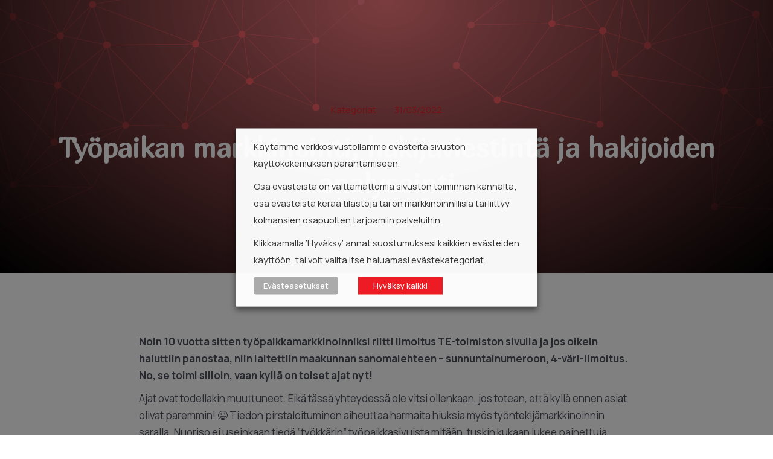

--- FILE ---
content_type: text/html; charset=UTF-8
request_url: https://www.helpporekry.fi/tyopaikan-markkinointi-hakijaviestinta-ja-hakijoiden-analysointi/
body_size: 116723
content:
<!DOCTYPE html>
<!--[if !(IE 6) | !(IE 7) | !(IE 8)  ]><!-->
<html lang="fi" class="no-js">
<!--<![endif]-->
<head>
	<meta charset="UTF-8" />
		<meta name="viewport" content="width=device-width, initial-scale=1, maximum-scale=1, user-scalable=0">
			<link rel="profile" href="https://gmpg.org/xfn/11" />
	<meta name='robots' content='index, follow, max-image-preview:large, max-snippet:-1, max-video-preview:-1' />
	<style>img:is([sizes="auto" i], [sizes^="auto," i]) { contain-intrinsic-size: 3000px 1500px }</style>
	
	<!-- This site is optimized with the Yoast SEO plugin v25.6 - https://yoast.com/wordpress/plugins/seo/ -->
	<title>Työpaikan markkinointi, hakijaviestintä ja hakijoiden analysointi - HR Mentor</title>
	<link rel="canonical" href="https://www.helpporekry.fi/tyopaikan-markkinointi-hakijaviestinta-ja-hakijoiden-analysointi/" />
	<meta property="og:locale" content="fi_FI" />
	<meta property="og:type" content="article" />
	<meta property="og:title" content="Työpaikan markkinointi, hakijaviestintä ja hakijoiden analysointi - HR Mentor" />
	<meta property="og:description" content="Noin 10 vuotta sitten työpaikkamarkkinoinniksi riitti ilmoitus TE-toimiston sivulla ja jos oikein haluttiin panostaa, niin laitettiin maakunnan sanomalehteen &#8211; sunnuntainumeroon, 4-väri-ilmoitus. No, se toimi silloin, vaan kyllä on toiset ajat nyt! Ajat ovat todellakin muuttuneet. Eikä tässä yhteydessä ole vitsi ollenkaan, jos totean, että kyllä ennen asiat olivat paremmin! &#x1f609; Tiedon pirstaloituminen aiheuttaa harmaita hiuksia&hellip;" />
	<meta property="og:url" content="https://www.helpporekry.fi/tyopaikan-markkinointi-hakijaviestinta-ja-hakijoiden-analysointi/" />
	<meta property="og:site_name" content="HR Mentor" />
	<meta property="article:publisher" content="https://www.facebook.com/hrmentoroy" />
	<meta property="article:published_time" content="2022-03-31T07:28:00+00:00" />
	<meta property="article:modified_time" content="2022-03-31T07:35:47+00:00" />
	<meta property="og:image" content="https://www.helpporekry.fi/wp-content/uploads/2022/03/Viikko-13-Onnistunut-suorarekrytointi-300x300.png" />
	<meta name="author" content="HR Mentor" />
	<meta name="twitter:card" content="summary_large_image" />
	<meta name="twitter:label1" content="Kirjoittanut" />
	<meta name="twitter:data1" content="HR Mentor" />
	<meta name="twitter:label2" content="Arvioitu lukuaika" />
	<meta name="twitter:data2" content="3 minuuttia" />
	<script type="application/ld+json" class="yoast-schema-graph">{"@context":"https://schema.org","@graph":[{"@type":"Article","@id":"https://www.helpporekry.fi/tyopaikan-markkinointi-hakijaviestinta-ja-hakijoiden-analysointi/#article","isPartOf":{"@id":"https://www.helpporekry.fi/tyopaikan-markkinointi-hakijaviestinta-ja-hakijoiden-analysointi/"},"author":{"name":"HR Mentor","@id":"https://www.helpporekry.fi/#/schema/person/977f3a292b31a9516375807d8647d762"},"headline":"Työpaikan markkinointi, hakijaviestintä ja hakijoiden analysointi","datePublished":"2022-03-31T07:28:00+00:00","dateModified":"2022-03-31T07:35:47+00:00","mainEntityOfPage":{"@id":"https://www.helpporekry.fi/tyopaikan-markkinointi-hakijaviestinta-ja-hakijoiden-analysointi/"},"wordCount":369,"publisher":{"@id":"https://www.helpporekry.fi/#organization"},"image":{"@id":"https://www.helpporekry.fi/tyopaikan-markkinointi-hakijaviestinta-ja-hakijoiden-analysointi/#primaryimage"},"thumbnailUrl":"https://www.helpporekry.fi/wp-content/uploads/2022/03/Viikko-13-Onnistunut-suorarekrytointi-300x300.png","articleSection":["Kategoriat"],"inLanguage":"fi"},{"@type":"WebPage","@id":"https://www.helpporekry.fi/tyopaikan-markkinointi-hakijaviestinta-ja-hakijoiden-analysointi/","url":"https://www.helpporekry.fi/tyopaikan-markkinointi-hakijaviestinta-ja-hakijoiden-analysointi/","name":"Työpaikan markkinointi, hakijaviestintä ja hakijoiden analysointi - HR Mentor","isPartOf":{"@id":"https://www.helpporekry.fi/#website"},"primaryImageOfPage":{"@id":"https://www.helpporekry.fi/tyopaikan-markkinointi-hakijaviestinta-ja-hakijoiden-analysointi/#primaryimage"},"image":{"@id":"https://www.helpporekry.fi/tyopaikan-markkinointi-hakijaviestinta-ja-hakijoiden-analysointi/#primaryimage"},"thumbnailUrl":"https://www.helpporekry.fi/wp-content/uploads/2022/03/Viikko-13-Onnistunut-suorarekrytointi-300x300.png","datePublished":"2022-03-31T07:28:00+00:00","dateModified":"2022-03-31T07:35:47+00:00","breadcrumb":{"@id":"https://www.helpporekry.fi/tyopaikan-markkinointi-hakijaviestinta-ja-hakijoiden-analysointi/#breadcrumb"},"inLanguage":"fi","potentialAction":[{"@type":"ReadAction","target":["https://www.helpporekry.fi/tyopaikan-markkinointi-hakijaviestinta-ja-hakijoiden-analysointi/"]}]},{"@type":"ImageObject","inLanguage":"fi","@id":"https://www.helpporekry.fi/tyopaikan-markkinointi-hakijaviestinta-ja-hakijoiden-analysointi/#primaryimage","url":"https://www.helpporekry.fi/wp-content/uploads/2022/03/Viikko-13-Onnistunut-suorarekrytointi.png","contentUrl":"https://www.helpporekry.fi/wp-content/uploads/2022/03/Viikko-13-Onnistunut-suorarekrytointi.png","width":1080,"height":1080,"caption":"Työpaikan markkinointi, hakijaviestintä ja hakijoiden analysointi"},{"@type":"BreadcrumbList","@id":"https://www.helpporekry.fi/tyopaikan-markkinointi-hakijaviestinta-ja-hakijoiden-analysointi/#breadcrumb","itemListElement":[{"@type":"ListItem","position":1,"name":"Etusivu","item":"https://www.helpporekry.fi/"},{"@type":"ListItem","position":2,"name":"Kategoriat","item":"https://www.helpporekry.fi/category/kategoriat/"},{"@type":"ListItem","position":3,"name":"Työpaikan markkinointi, hakijaviestintä ja hakijoiden analysointi"}]},{"@type":"WebSite","@id":"https://www.helpporekry.fi/#website","url":"https://www.helpporekry.fi/","name":"HR Mentor","description":"Hyvien tyyppien rekrytoija","publisher":{"@id":"https://www.helpporekry.fi/#organization"},"potentialAction":[{"@type":"SearchAction","target":{"@type":"EntryPoint","urlTemplate":"https://www.helpporekry.fi/?s={search_term_string}"},"query-input":{"@type":"PropertyValueSpecification","valueRequired":true,"valueName":"search_term_string"}}],"inLanguage":"fi"},{"@type":"Organization","@id":"https://www.helpporekry.fi/#organization","name":"HR Mentor","url":"https://www.helpporekry.fi/","logo":{"@type":"ImageObject","inLanguage":"fi","@id":"https://www.helpporekry.fi/#/schema/logo/image/","url":"https://www.helpporekry.fi/wp-content/uploads/2022/11/avoimet-tyopaikat.png","contentUrl":"https://www.helpporekry.fi/wp-content/uploads/2022/11/avoimet-tyopaikat.png","width":1600,"height":493,"caption":"HR Mentor"},"image":{"@id":"https://www.helpporekry.fi/#/schema/logo/image/"},"sameAs":["https://www.facebook.com/hrmentoroy"]},{"@type":"Person","@id":"https://www.helpporekry.fi/#/schema/person/977f3a292b31a9516375807d8647d762","name":"HR Mentor","image":{"@type":"ImageObject","inLanguage":"fi","@id":"https://www.helpporekry.fi/#/schema/person/image/","url":"https://secure.gravatar.com/avatar/d7c5daa98371a6ca63e47dcd40cd445696e5d86b8e00f5ddab66b1b644a8f06a?s=96&r=g","contentUrl":"https://secure.gravatar.com/avatar/d7c5daa98371a6ca63e47dcd40cd445696e5d86b8e00f5ddab66b1b644a8f06a?s=96&r=g","caption":"HR Mentor"},"sameAs":["https://www.helpporekry.fi"]}]}</script>
	<!-- / Yoast SEO plugin. -->


<link rel="alternate" type="application/rss+xml" title="HR Mentor &raquo; syöte" href="https://www.helpporekry.fi/feed/" />
<link rel="alternate" type="application/rss+xml" title="HR Mentor &raquo; kommenttien syöte" href="https://www.helpporekry.fi/comments/feed/" />
<link rel="alternate" type="application/rss+xml" title="HR Mentor &raquo; Työpaikan markkinointi, hakijaviestintä ja hakijoiden analysointi kommenttien syöte" href="https://www.helpporekry.fi/tyopaikan-markkinointi-hakijaviestinta-ja-hakijoiden-analysointi/feed/" />
<script type="text/javascript">
/* <![CDATA[ */
window._wpemojiSettings = {"baseUrl":"https:\/\/s.w.org\/images\/core\/emoji\/16.0.1\/72x72\/","ext":".png","svgUrl":"https:\/\/s.w.org\/images\/core\/emoji\/16.0.1\/svg\/","svgExt":".svg","source":{"concatemoji":"https:\/\/www.helpporekry.fi\/wp-includes\/js\/wp-emoji-release.min.js?ver=75d3779abc160e0dfdee6f3f638888ce"}};
/*! This file is auto-generated */
!function(s,n){var o,i,e;function c(e){try{var t={supportTests:e,timestamp:(new Date).valueOf()};sessionStorage.setItem(o,JSON.stringify(t))}catch(e){}}function p(e,t,n){e.clearRect(0,0,e.canvas.width,e.canvas.height),e.fillText(t,0,0);var t=new Uint32Array(e.getImageData(0,0,e.canvas.width,e.canvas.height).data),a=(e.clearRect(0,0,e.canvas.width,e.canvas.height),e.fillText(n,0,0),new Uint32Array(e.getImageData(0,0,e.canvas.width,e.canvas.height).data));return t.every(function(e,t){return e===a[t]})}function u(e,t){e.clearRect(0,0,e.canvas.width,e.canvas.height),e.fillText(t,0,0);for(var n=e.getImageData(16,16,1,1),a=0;a<n.data.length;a++)if(0!==n.data[a])return!1;return!0}function f(e,t,n,a){switch(t){case"flag":return n(e,"\ud83c\udff3\ufe0f\u200d\u26a7\ufe0f","\ud83c\udff3\ufe0f\u200b\u26a7\ufe0f")?!1:!n(e,"\ud83c\udde8\ud83c\uddf6","\ud83c\udde8\u200b\ud83c\uddf6")&&!n(e,"\ud83c\udff4\udb40\udc67\udb40\udc62\udb40\udc65\udb40\udc6e\udb40\udc67\udb40\udc7f","\ud83c\udff4\u200b\udb40\udc67\u200b\udb40\udc62\u200b\udb40\udc65\u200b\udb40\udc6e\u200b\udb40\udc67\u200b\udb40\udc7f");case"emoji":return!a(e,"\ud83e\udedf")}return!1}function g(e,t,n,a){var r="undefined"!=typeof WorkerGlobalScope&&self instanceof WorkerGlobalScope?new OffscreenCanvas(300,150):s.createElement("canvas"),o=r.getContext("2d",{willReadFrequently:!0}),i=(o.textBaseline="top",o.font="600 32px Arial",{});return e.forEach(function(e){i[e]=t(o,e,n,a)}),i}function t(e){var t=s.createElement("script");t.src=e,t.defer=!0,s.head.appendChild(t)}"undefined"!=typeof Promise&&(o="wpEmojiSettingsSupports",i=["flag","emoji"],n.supports={everything:!0,everythingExceptFlag:!0},e=new Promise(function(e){s.addEventListener("DOMContentLoaded",e,{once:!0})}),new Promise(function(t){var n=function(){try{var e=JSON.parse(sessionStorage.getItem(o));if("object"==typeof e&&"number"==typeof e.timestamp&&(new Date).valueOf()<e.timestamp+604800&&"object"==typeof e.supportTests)return e.supportTests}catch(e){}return null}();if(!n){if("undefined"!=typeof Worker&&"undefined"!=typeof OffscreenCanvas&&"undefined"!=typeof URL&&URL.createObjectURL&&"undefined"!=typeof Blob)try{var e="postMessage("+g.toString()+"("+[JSON.stringify(i),f.toString(),p.toString(),u.toString()].join(",")+"));",a=new Blob([e],{type:"text/javascript"}),r=new Worker(URL.createObjectURL(a),{name:"wpTestEmojiSupports"});return void(r.onmessage=function(e){c(n=e.data),r.terminate(),t(n)})}catch(e){}c(n=g(i,f,p,u))}t(n)}).then(function(e){for(var t in e)n.supports[t]=e[t],n.supports.everything=n.supports.everything&&n.supports[t],"flag"!==t&&(n.supports.everythingExceptFlag=n.supports.everythingExceptFlag&&n.supports[t]);n.supports.everythingExceptFlag=n.supports.everythingExceptFlag&&!n.supports.flag,n.DOMReady=!1,n.readyCallback=function(){n.DOMReady=!0}}).then(function(){return e}).then(function(){var e;n.supports.everything||(n.readyCallback(),(e=n.source||{}).concatemoji?t(e.concatemoji):e.wpemoji&&e.twemoji&&(t(e.twemoji),t(e.wpemoji)))}))}((window,document),window._wpemojiSettings);
/* ]]> */
</script>
<link rel='stylesheet' id='sbi_styles-css' href='https://www.helpporekry.fi/wp-content/plugins/instagram-feed-pro/css/legacy/sbi-styles.min.css?ver=6.8.1' type='text/css' media='all' />
<style id='wp-emoji-styles-inline-css' type='text/css'>

	img.wp-smiley, img.emoji {
		display: inline !important;
		border: none !important;
		box-shadow: none !important;
		height: 1em !important;
		width: 1em !important;
		margin: 0 0.07em !important;
		vertical-align: -0.1em !important;
		background: none !important;
		padding: 0 !important;
	}
</style>
<link rel='stylesheet' id='wp-block-library-css' href='https://www.helpporekry.fi/wp-includes/css/dist/block-library/style.min.css?ver=75d3779abc160e0dfdee6f3f638888ce' type='text/css' media='all' />
<style id='wp-block-library-theme-inline-css' type='text/css'>
.wp-block-audio :where(figcaption){color:#555;font-size:13px;text-align:center}.is-dark-theme .wp-block-audio :where(figcaption){color:#ffffffa6}.wp-block-audio{margin:0 0 1em}.wp-block-code{border:1px solid #ccc;border-radius:4px;font-family:Menlo,Consolas,monaco,monospace;padding:.8em 1em}.wp-block-embed :where(figcaption){color:#555;font-size:13px;text-align:center}.is-dark-theme .wp-block-embed :where(figcaption){color:#ffffffa6}.wp-block-embed{margin:0 0 1em}.blocks-gallery-caption{color:#555;font-size:13px;text-align:center}.is-dark-theme .blocks-gallery-caption{color:#ffffffa6}:root :where(.wp-block-image figcaption){color:#555;font-size:13px;text-align:center}.is-dark-theme :root :where(.wp-block-image figcaption){color:#ffffffa6}.wp-block-image{margin:0 0 1em}.wp-block-pullquote{border-bottom:4px solid;border-top:4px solid;color:currentColor;margin-bottom:1.75em}.wp-block-pullquote cite,.wp-block-pullquote footer,.wp-block-pullquote__citation{color:currentColor;font-size:.8125em;font-style:normal;text-transform:uppercase}.wp-block-quote{border-left:.25em solid;margin:0 0 1.75em;padding-left:1em}.wp-block-quote cite,.wp-block-quote footer{color:currentColor;font-size:.8125em;font-style:normal;position:relative}.wp-block-quote:where(.has-text-align-right){border-left:none;border-right:.25em solid;padding-left:0;padding-right:1em}.wp-block-quote:where(.has-text-align-center){border:none;padding-left:0}.wp-block-quote.is-large,.wp-block-quote.is-style-large,.wp-block-quote:where(.is-style-plain){border:none}.wp-block-search .wp-block-search__label{font-weight:700}.wp-block-search__button{border:1px solid #ccc;padding:.375em .625em}:where(.wp-block-group.has-background){padding:1.25em 2.375em}.wp-block-separator.has-css-opacity{opacity:.4}.wp-block-separator{border:none;border-bottom:2px solid;margin-left:auto;margin-right:auto}.wp-block-separator.has-alpha-channel-opacity{opacity:1}.wp-block-separator:not(.is-style-wide):not(.is-style-dots){width:100px}.wp-block-separator.has-background:not(.is-style-dots){border-bottom:none;height:1px}.wp-block-separator.has-background:not(.is-style-wide):not(.is-style-dots){height:2px}.wp-block-table{margin:0 0 1em}.wp-block-table td,.wp-block-table th{word-break:normal}.wp-block-table :where(figcaption){color:#555;font-size:13px;text-align:center}.is-dark-theme .wp-block-table :where(figcaption){color:#ffffffa6}.wp-block-video :where(figcaption){color:#555;font-size:13px;text-align:center}.is-dark-theme .wp-block-video :where(figcaption){color:#ffffffa6}.wp-block-video{margin:0 0 1em}:root :where(.wp-block-template-part.has-background){margin-bottom:0;margin-top:0;padding:1.25em 2.375em}
</style>
<style id='classic-theme-styles-inline-css' type='text/css'>
/*! This file is auto-generated */
.wp-block-button__link{color:#fff;background-color:#32373c;border-radius:9999px;box-shadow:none;text-decoration:none;padding:calc(.667em + 2px) calc(1.333em + 2px);font-size:1.125em}.wp-block-file__button{background:#32373c;color:#fff;text-decoration:none}
</style>
<style id='global-styles-inline-css' type='text/css'>
:root{--wp--preset--aspect-ratio--square: 1;--wp--preset--aspect-ratio--4-3: 4/3;--wp--preset--aspect-ratio--3-4: 3/4;--wp--preset--aspect-ratio--3-2: 3/2;--wp--preset--aspect-ratio--2-3: 2/3;--wp--preset--aspect-ratio--16-9: 16/9;--wp--preset--aspect-ratio--9-16: 9/16;--wp--preset--color--black: #000000;--wp--preset--color--cyan-bluish-gray: #abb8c3;--wp--preset--color--white: #FFF;--wp--preset--color--pale-pink: #f78da7;--wp--preset--color--vivid-red: #cf2e2e;--wp--preset--color--luminous-vivid-orange: #ff6900;--wp--preset--color--luminous-vivid-amber: #fcb900;--wp--preset--color--light-green-cyan: #7bdcb5;--wp--preset--color--vivid-green-cyan: #00d084;--wp--preset--color--pale-cyan-blue: #8ed1fc;--wp--preset--color--vivid-cyan-blue: #0693e3;--wp--preset--color--vivid-purple: #9b51e0;--wp--preset--color--accent: #1ebbf0;--wp--preset--color--dark-gray: #111;--wp--preset--color--light-gray: #767676;--wp--preset--gradient--vivid-cyan-blue-to-vivid-purple: linear-gradient(135deg,rgba(6,147,227,1) 0%,rgb(155,81,224) 100%);--wp--preset--gradient--light-green-cyan-to-vivid-green-cyan: linear-gradient(135deg,rgb(122,220,180) 0%,rgb(0,208,130) 100%);--wp--preset--gradient--luminous-vivid-amber-to-luminous-vivid-orange: linear-gradient(135deg,rgba(252,185,0,1) 0%,rgba(255,105,0,1) 100%);--wp--preset--gradient--luminous-vivid-orange-to-vivid-red: linear-gradient(135deg,rgba(255,105,0,1) 0%,rgb(207,46,46) 100%);--wp--preset--gradient--very-light-gray-to-cyan-bluish-gray: linear-gradient(135deg,rgb(238,238,238) 0%,rgb(169,184,195) 100%);--wp--preset--gradient--cool-to-warm-spectrum: linear-gradient(135deg,rgb(74,234,220) 0%,rgb(151,120,209) 20%,rgb(207,42,186) 40%,rgb(238,44,130) 60%,rgb(251,105,98) 80%,rgb(254,248,76) 100%);--wp--preset--gradient--blush-light-purple: linear-gradient(135deg,rgb(255,206,236) 0%,rgb(152,150,240) 100%);--wp--preset--gradient--blush-bordeaux: linear-gradient(135deg,rgb(254,205,165) 0%,rgb(254,45,45) 50%,rgb(107,0,62) 100%);--wp--preset--gradient--luminous-dusk: linear-gradient(135deg,rgb(255,203,112) 0%,rgb(199,81,192) 50%,rgb(65,88,208) 100%);--wp--preset--gradient--pale-ocean: linear-gradient(135deg,rgb(255,245,203) 0%,rgb(182,227,212) 50%,rgb(51,167,181) 100%);--wp--preset--gradient--electric-grass: linear-gradient(135deg,rgb(202,248,128) 0%,rgb(113,206,126) 100%);--wp--preset--gradient--midnight: linear-gradient(135deg,rgb(2,3,129) 0%,rgb(40,116,252) 100%);--wp--preset--font-size--small: 13px;--wp--preset--font-size--medium: 20px;--wp--preset--font-size--large: 36px;--wp--preset--font-size--x-large: 42px;--wp--preset--spacing--20: 0.44rem;--wp--preset--spacing--30: 0.67rem;--wp--preset--spacing--40: 1rem;--wp--preset--spacing--50: 1.5rem;--wp--preset--spacing--60: 2.25rem;--wp--preset--spacing--70: 3.38rem;--wp--preset--spacing--80: 5.06rem;--wp--preset--shadow--natural: 6px 6px 9px rgba(0, 0, 0, 0.2);--wp--preset--shadow--deep: 12px 12px 50px rgba(0, 0, 0, 0.4);--wp--preset--shadow--sharp: 6px 6px 0px rgba(0, 0, 0, 0.2);--wp--preset--shadow--outlined: 6px 6px 0px -3px rgba(255, 255, 255, 1), 6px 6px rgba(0, 0, 0, 1);--wp--preset--shadow--crisp: 6px 6px 0px rgba(0, 0, 0, 1);}:where(.is-layout-flex){gap: 0.5em;}:where(.is-layout-grid){gap: 0.5em;}body .is-layout-flex{display: flex;}.is-layout-flex{flex-wrap: wrap;align-items: center;}.is-layout-flex > :is(*, div){margin: 0;}body .is-layout-grid{display: grid;}.is-layout-grid > :is(*, div){margin: 0;}:where(.wp-block-columns.is-layout-flex){gap: 2em;}:where(.wp-block-columns.is-layout-grid){gap: 2em;}:where(.wp-block-post-template.is-layout-flex){gap: 1.25em;}:where(.wp-block-post-template.is-layout-grid){gap: 1.25em;}.has-black-color{color: var(--wp--preset--color--black) !important;}.has-cyan-bluish-gray-color{color: var(--wp--preset--color--cyan-bluish-gray) !important;}.has-white-color{color: var(--wp--preset--color--white) !important;}.has-pale-pink-color{color: var(--wp--preset--color--pale-pink) !important;}.has-vivid-red-color{color: var(--wp--preset--color--vivid-red) !important;}.has-luminous-vivid-orange-color{color: var(--wp--preset--color--luminous-vivid-orange) !important;}.has-luminous-vivid-amber-color{color: var(--wp--preset--color--luminous-vivid-amber) !important;}.has-light-green-cyan-color{color: var(--wp--preset--color--light-green-cyan) !important;}.has-vivid-green-cyan-color{color: var(--wp--preset--color--vivid-green-cyan) !important;}.has-pale-cyan-blue-color{color: var(--wp--preset--color--pale-cyan-blue) !important;}.has-vivid-cyan-blue-color{color: var(--wp--preset--color--vivid-cyan-blue) !important;}.has-vivid-purple-color{color: var(--wp--preset--color--vivid-purple) !important;}.has-black-background-color{background-color: var(--wp--preset--color--black) !important;}.has-cyan-bluish-gray-background-color{background-color: var(--wp--preset--color--cyan-bluish-gray) !important;}.has-white-background-color{background-color: var(--wp--preset--color--white) !important;}.has-pale-pink-background-color{background-color: var(--wp--preset--color--pale-pink) !important;}.has-vivid-red-background-color{background-color: var(--wp--preset--color--vivid-red) !important;}.has-luminous-vivid-orange-background-color{background-color: var(--wp--preset--color--luminous-vivid-orange) !important;}.has-luminous-vivid-amber-background-color{background-color: var(--wp--preset--color--luminous-vivid-amber) !important;}.has-light-green-cyan-background-color{background-color: var(--wp--preset--color--light-green-cyan) !important;}.has-vivid-green-cyan-background-color{background-color: var(--wp--preset--color--vivid-green-cyan) !important;}.has-pale-cyan-blue-background-color{background-color: var(--wp--preset--color--pale-cyan-blue) !important;}.has-vivid-cyan-blue-background-color{background-color: var(--wp--preset--color--vivid-cyan-blue) !important;}.has-vivid-purple-background-color{background-color: var(--wp--preset--color--vivid-purple) !important;}.has-black-border-color{border-color: var(--wp--preset--color--black) !important;}.has-cyan-bluish-gray-border-color{border-color: var(--wp--preset--color--cyan-bluish-gray) !important;}.has-white-border-color{border-color: var(--wp--preset--color--white) !important;}.has-pale-pink-border-color{border-color: var(--wp--preset--color--pale-pink) !important;}.has-vivid-red-border-color{border-color: var(--wp--preset--color--vivid-red) !important;}.has-luminous-vivid-orange-border-color{border-color: var(--wp--preset--color--luminous-vivid-orange) !important;}.has-luminous-vivid-amber-border-color{border-color: var(--wp--preset--color--luminous-vivid-amber) !important;}.has-light-green-cyan-border-color{border-color: var(--wp--preset--color--light-green-cyan) !important;}.has-vivid-green-cyan-border-color{border-color: var(--wp--preset--color--vivid-green-cyan) !important;}.has-pale-cyan-blue-border-color{border-color: var(--wp--preset--color--pale-cyan-blue) !important;}.has-vivid-cyan-blue-border-color{border-color: var(--wp--preset--color--vivid-cyan-blue) !important;}.has-vivid-purple-border-color{border-color: var(--wp--preset--color--vivid-purple) !important;}.has-vivid-cyan-blue-to-vivid-purple-gradient-background{background: var(--wp--preset--gradient--vivid-cyan-blue-to-vivid-purple) !important;}.has-light-green-cyan-to-vivid-green-cyan-gradient-background{background: var(--wp--preset--gradient--light-green-cyan-to-vivid-green-cyan) !important;}.has-luminous-vivid-amber-to-luminous-vivid-orange-gradient-background{background: var(--wp--preset--gradient--luminous-vivid-amber-to-luminous-vivid-orange) !important;}.has-luminous-vivid-orange-to-vivid-red-gradient-background{background: var(--wp--preset--gradient--luminous-vivid-orange-to-vivid-red) !important;}.has-very-light-gray-to-cyan-bluish-gray-gradient-background{background: var(--wp--preset--gradient--very-light-gray-to-cyan-bluish-gray) !important;}.has-cool-to-warm-spectrum-gradient-background{background: var(--wp--preset--gradient--cool-to-warm-spectrum) !important;}.has-blush-light-purple-gradient-background{background: var(--wp--preset--gradient--blush-light-purple) !important;}.has-blush-bordeaux-gradient-background{background: var(--wp--preset--gradient--blush-bordeaux) !important;}.has-luminous-dusk-gradient-background{background: var(--wp--preset--gradient--luminous-dusk) !important;}.has-pale-ocean-gradient-background{background: var(--wp--preset--gradient--pale-ocean) !important;}.has-electric-grass-gradient-background{background: var(--wp--preset--gradient--electric-grass) !important;}.has-midnight-gradient-background{background: var(--wp--preset--gradient--midnight) !important;}.has-small-font-size{font-size: var(--wp--preset--font-size--small) !important;}.has-medium-font-size{font-size: var(--wp--preset--font-size--medium) !important;}.has-large-font-size{font-size: var(--wp--preset--font-size--large) !important;}.has-x-large-font-size{font-size: var(--wp--preset--font-size--x-large) !important;}
:where(.wp-block-post-template.is-layout-flex){gap: 1.25em;}:where(.wp-block-post-template.is-layout-grid){gap: 1.25em;}
:where(.wp-block-columns.is-layout-flex){gap: 2em;}:where(.wp-block-columns.is-layout-grid){gap: 2em;}
:root :where(.wp-block-pullquote){font-size: 1.5em;line-height: 1.6;}
</style>
<link rel='stylesheet' id='style_login_widget-css' href='https://www.helpporekry.fi/wp-content/plugins/login-sidebar-widget/css/style_login_widget.css?ver=75d3779abc160e0dfdee6f3f638888ce' type='text/css' media='all' />
<link rel='stylesheet' id='cookie-law-info-css' href='https://www.helpporekry.fi/wp-content/plugins/webtoffee-gdpr-cookie-consent/public/css/cookie-law-info-public.css?ver=2.4.0' type='text/css' media='all' />
<link rel='stylesheet' id='cookie-law-info-gdpr-css' href='https://www.helpporekry.fi/wp-content/plugins/webtoffee-gdpr-cookie-consent/public/css/cookie-law-info-gdpr.css?ver=2.4.0' type='text/css' media='all' />
<style id='cookie-law-info-gdpr-inline-css' type='text/css'>
.cli-modal-content, .cli-tab-content { background-color: #ffffff; }.cli-privacy-content-text, .cli-modal .cli-modal-dialog, .cli-tab-container p, a.cli-privacy-readmore { color: #000000; }.cli-tab-header { background-color: #f2f2f2; }.cli-tab-header, .cli-tab-header a.cli-nav-link,span.cli-necessary-caption,.cli-switch .cli-slider:after { color: #000000; }.cli-switch .cli-slider:before { background-color: #ffffff; }.cli-switch input:checked + .cli-slider:before { background-color: #ffffff; }.cli-switch .cli-slider { background-color: #e3e1e8; }.cli-switch input:checked + .cli-slider { background-color: #28a745; }.cli-modal-close svg { fill: #000000; }.cli-tab-footer .wt-cli-privacy-accept-all-btn { background-color: #00acad; color: #ffffff}.cli-tab-footer .wt-cli-privacy-accept-btn { background-color: #00acad; color: #ffffff}.cli-tab-header a:before{ border-right: 1px solid #000000; border-bottom: 1px solid #000000; }
</style>
<link rel='stylesheet' id='parent-style-css' href='https://www.helpporekry.fi/wp-content/themes/dt-the7/style.css?ver=75d3779abc160e0dfdee6f3f638888ce' type='text/css' media='all' />
<link rel='stylesheet' id='child-style-css' href='https://www.helpporekry.fi/wp-content/themes/the7-child/style.css?ver=75d3779abc160e0dfdee6f3f638888ce' type='text/css' media='all' />
<link rel='stylesheet' id='elementor-icons-css' href='https://www.helpporekry.fi/wp-content/plugins/elementor/assets/lib/eicons/css/elementor-icons.min.css?ver=5.20.0' type='text/css' media='all' />
<link rel='stylesheet' id='elementor-frontend-legacy-css' href='https://www.helpporekry.fi/wp-content/uploads/elementor/css/custom-frontend-legacy.min.css?ver=3.13.4' type='text/css' media='all' />
<link rel='stylesheet' id='elementor-frontend-css' href='https://www.helpporekry.fi/wp-content/uploads/elementor/css/custom-frontend.min.css?ver=1754294629' type='text/css' media='all' />
<link rel='stylesheet' id='swiper-css' href='https://www.helpporekry.fi/wp-content/plugins/elementor/assets/lib/swiper/css/swiper.min.css?ver=5.3.6' type='text/css' media='all' />
<link rel='stylesheet' id='elementor-post-1235-css' href='https://www.helpporekry.fi/wp-content/uploads/elementor/css/post-1235.css?ver=1754294629' type='text/css' media='all' />
<link rel='stylesheet' id='elementor-pro-css' href='https://www.helpporekry.fi/wp-content/uploads/elementor/css/custom-pro-frontend.min.css?ver=1754294629' type='text/css' media='all' />
<link rel='stylesheet' id='sbistyles-css' href='https://www.helpporekry.fi/wp-content/plugins/instagram-feed-pro/css/legacy/sbi-styles.min.css?ver=6.8.1' type='text/css' media='all' />
<link rel='stylesheet' id='elementor-global-css' href='https://www.helpporekry.fi/wp-content/uploads/elementor/css/global.css?ver=1754294629' type='text/css' media='all' />
<link rel='stylesheet' id='elementor-post-3982-css' href='https://www.helpporekry.fi/wp-content/uploads/elementor/css/post-3982.css?ver=1754294631' type='text/css' media='all' />
<link rel='stylesheet' id='elementor-post-2605-css' href='https://www.helpporekry.fi/wp-content/uploads/elementor/css/post-2605.css?ver=1754294630' type='text/css' media='all' />
<link rel='stylesheet' id='elementor-post-7338-css' href='https://www.helpporekry.fi/wp-content/uploads/elementor/css/post-7338.css?ver=1754294683' type='text/css' media='all' />
<link rel='stylesheet' id='dt-main-css' href='https://www.helpporekry.fi/wp-content/themes/dt-the7/css/main.min.css?ver=11.6.4' type='text/css' media='all' />
<style id='dt-main-inline-css' type='text/css'>
body #load {
  display: block;
  height: 100%;
  overflow: hidden;
  position: fixed;
  width: 100%;
  z-index: 9901;
  opacity: 1;
  visibility: visible;
  transition: all .35s ease-out;
}
.load-wrap {
  width: 100%;
  height: 100%;
  background-position: center center;
  background-repeat: no-repeat;
  text-align: center;
  display: -ms-flexbox;
  display: -ms-flex;
  display: flex;
  -ms-align-items: center;
  -ms-flex-align: center;
  align-items: center;
  -ms-flex-flow: column wrap;
  flex-flow: column wrap;
  -ms-flex-pack: center;
  -ms-justify-content: center;
  justify-content: center;
}
.load-wrap > svg {
  position: absolute;
  top: 50%;
  left: 50%;
  transform: translate(-50%,-50%);
}
#load {
  background: var(--the7-elementor-beautiful-loading-bg,#ffffff);
  --the7-beautiful-spinner-color2: var(--the7-beautiful-spinner-color,rgba(51,51,51,0.25));
}

</style>
<link rel='stylesheet' id='the7-custom-scrollbar-css' href='https://www.helpporekry.fi/wp-content/themes/dt-the7/lib/custom-scrollbar/custom-scrollbar.min.css?ver=11.6.4' type='text/css' media='all' />
<link rel='stylesheet' id='the7-css-vars-css' href='https://www.helpporekry.fi/wp-content/uploads/the7-css/css-vars.css?ver=37eb7cf61ca0' type='text/css' media='all' />
<link rel='stylesheet' id='dt-custom-css' href='https://www.helpporekry.fi/wp-content/uploads/the7-css/custom.css?ver=37eb7cf61ca0' type='text/css' media='all' />
<link rel='stylesheet' id='dt-media-css' href='https://www.helpporekry.fi/wp-content/uploads/the7-css/media.css?ver=37eb7cf61ca0' type='text/css' media='all' />
<link rel='stylesheet' id='the7-mega-menu-css' href='https://www.helpporekry.fi/wp-content/uploads/the7-css/mega-menu.css?ver=37eb7cf61ca0' type='text/css' media='all' />
<link rel='stylesheet' id='the7-elements-css' href='https://www.helpporekry.fi/wp-content/uploads/the7-css/post-type-dynamic.css?ver=37eb7cf61ca0' type='text/css' media='all' />
<link rel='stylesheet' id='style-css' href='https://www.helpporekry.fi/wp-content/themes/the7-child/style.css?ver=11.6.4' type='text/css' media='all' />
<link rel='stylesheet' id='the7-elementor-global-css' href='https://www.helpporekry.fi/wp-content/themes/dt-the7/css/compatibility/elementor/elementor-global.min.css?ver=11.6.4' type='text/css' media='all' />
<link rel='stylesheet' id='the7-vertical-menu-widget-css' href='https://www.helpporekry.fi/wp-content/themes/dt-the7/css/compatibility/elementor/the7-vertical-menu-widget.min.css?ver=11.6.4' type='text/css' media='all' />
<link rel='stylesheet' id='the7-icon-box-grid-widget-css' href='https://www.helpporekry.fi/wp-content/themes/dt-the7/css/compatibility/elementor/the7-icon-box-grid-widget.min.css?ver=11.6.4' type='text/css' media='all' />
<link rel='stylesheet' id='the7-icon-widget-css' href='https://www.helpporekry.fi/wp-content/themes/dt-the7/css/compatibility/elementor/the7-icon-widget.min.css?ver=11.6.4' type='text/css' media='all' />
<link rel='stylesheet' id='the7-carousel-widget-css' href='https://www.helpporekry.fi/wp-content/themes/dt-the7/css/compatibility/elementor/the7-carousel-widget.min.css?ver=11.6.4' type='text/css' media='all' />
<link rel='stylesheet' id='the7-carousel-navigation-css' href='https://www.helpporekry.fi/wp-content/themes/dt-the7/css/compatibility/elementor/the7-carousel-navigation.min.css?ver=11.6.4' type='text/css' media='all' />
<link rel='stylesheet' id='google-fonts-1-css' href='https://fonts.googleapis.com/css?family=Manrope%3A100%2C100italic%2C200%2C200italic%2C300%2C300italic%2C400%2C400italic%2C500%2C500italic%2C600%2C600italic%2C700%2C700italic%2C800%2C800italic%2C900%2C900italic%7CMarmelad%3A100%2C100italic%2C200%2C200italic%2C300%2C300italic%2C400%2C400italic%2C500%2C500italic%2C600%2C600italic%2C700%2C700italic%2C800%2C800italic%2C900%2C900italic%7CComfortaa%3A100%2C100italic%2C200%2C200italic%2C300%2C300italic%2C400%2C400italic%2C500%2C500italic%2C600%2C600italic%2C700%2C700italic%2C800%2C800italic%2C900%2C900italic&#038;display=auto&#038;ver=6.8.3' type='text/css' media='all' />
<link rel='stylesheet' id='elementor-icons-the7-feather-css' href='https://www.helpporekry.fi/wp-content/uploads/elementor/custom-icons/the7-feather/style.css?ver=1.0.0' type='text/css' media='all' />
<link rel='stylesheet' id='elementor-icons-shared-0-css' href='https://www.helpporekry.fi/wp-content/plugins/elementor/assets/lib/font-awesome/css/fontawesome.min.css?ver=5.15.3' type='text/css' media='all' />
<link rel='stylesheet' id='elementor-icons-fa-solid-css' href='https://www.helpporekry.fi/wp-content/plugins/elementor/assets/lib/font-awesome/css/solid.min.css?ver=5.15.3' type='text/css' media='all' />
<link rel='stylesheet' id='elementor-icons-fa-brands-css' href='https://www.helpporekry.fi/wp-content/plugins/elementor/assets/lib/font-awesome/css/brands.min.css?ver=5.15.3' type='text/css' media='all' />
<link rel="preconnect" href="https://fonts.gstatic.com/" crossorigin><script type="text/javascript" src="https://www.helpporekry.fi/wp-includes/js/jquery/jquery.min.js?ver=3.7.1" id="jquery-core-js"></script>
<script type="text/javascript" src="https://www.helpporekry.fi/wp-includes/js/jquery/jquery-migrate.min.js?ver=3.4.1" id="jquery-migrate-js"></script>
<script type="text/javascript" src="https://www.helpporekry.fi/wp-content/plugins/login-sidebar-widget/js/jquery.validate.min.js?ver=75d3779abc160e0dfdee6f3f638888ce" id="jquery.validate.min-js"></script>
<script type="text/javascript" src="https://www.helpporekry.fi/wp-content/plugins/login-sidebar-widget/js/additional-methods.js?ver=75d3779abc160e0dfdee6f3f638888ce" id="additional-methods-js"></script>
<script type="text/javascript" id="cookie-law-info-js-extra">
/* <![CDATA[ */
var Cli_Data = {"nn_cookie_ids":[],"non_necessary_cookies":[],"cookielist":{"necessary":{"id":30,"status":true,"priority":0,"title":"V\u00e4ltt\u00e4m\u00e4tt\u00f6m\u00e4t","strict":true,"default_state":false,"ccpa_optout":false,"loadonstart":false},"advertisement":{"id":34,"status":true,"priority":2,"title":"Mainonta","strict":false,"default_state":false,"ccpa_optout":false,"loadonstart":false},"analytics":{"id":33,"status":true,"priority":1,"title":"Analytiikka","strict":false,"default_state":false,"ccpa_optout":false,"loadonstart":false}},"ajax_url":"https:\/\/www.helpporekry.fi\/wp-admin\/admin-ajax.php","current_lang":"fi","security":"3f49fb067c","eu_countries":["GB"],"geoIP":"disabled","use_custom_geolocation_api":"","custom_geolocation_api":"https:\/\/geoip.cookieyes.com\/geoip\/checker\/result.php","consentVersion":"1","strictlyEnabled":["necessary","obligatoire","necessary"],"cookieDomain":"","privacy_length":"250","ccpaEnabled":"","ccpaRegionBased":"","ccpaBarEnabled":"","ccpaType":"gdpr","triggerDomRefresh":"","secure_cookies":""};
var log_object = {"ajax_url":"https:\/\/www.helpporekry.fi\/wp-admin\/admin-ajax.php"};
/* ]]> */
</script>
<script type="text/javascript" src="https://www.helpporekry.fi/wp-content/plugins/webtoffee-gdpr-cookie-consent/public/js/cookie-law-info-public.js?ver=2.4.0" id="cookie-law-info-js"></script>
<script type="text/javascript" id="dt-above-fold-js-extra">
/* <![CDATA[ */
var dtLocal = {"themeUrl":"https:\/\/www.helpporekry.fi\/wp-content\/themes\/dt-the7","passText":"To view this protected post, enter the password below:","moreButtonText":{"loading":"Loading...","loadMore":"Load more"},"postID":"5639","ajaxurl":"https:\/\/www.helpporekry.fi\/wp-admin\/admin-ajax.php","REST":{"baseUrl":"https:\/\/www.helpporekry.fi\/wp-json\/the7\/v1","endpoints":{"sendMail":"\/send-mail"}},"contactMessages":{"required":"One or more fields have an error. Please check and try again.","terms":"Please accept the privacy policy.","fillTheCaptchaError":"Please, fill the captcha."},"captchaSiteKey":"","ajaxNonce":"ff2de66175","pageData":"","themeSettings":{"smoothScroll":"off","lazyLoading":false,"desktopHeader":{"height":90},"ToggleCaptionEnabled":"disabled","ToggleCaption":"Navigation","floatingHeader":{"showAfter":94,"showMenu":false,"height":60,"logo":{"showLogo":true,"html":"<img class=\" preload-me\" src=\"https:\/\/www.helpporekry.fi\/wp-content\/themes\/dt-the7\/inc\/presets\/images\/full\/skin11r.header-style-floating-logo-regular.png\" srcset=\"https:\/\/www.helpporekry.fi\/wp-content\/themes\/dt-the7\/inc\/presets\/images\/full\/skin11r.header-style-floating-logo-regular.png 44w, https:\/\/www.helpporekry.fi\/wp-content\/themes\/dt-the7\/inc\/presets\/images\/full\/skin11r.header-style-floating-logo-hd.png 88w\" width=\"44\" height=\"44\"   sizes=\"44px\" alt=\"HR Mentor\" \/>","url":"https:\/\/www.helpporekry.fi\/"}},"topLine":{"floatingTopLine":{"logo":{"showLogo":false,"html":""}}},"mobileHeader":{"firstSwitchPoint":992,"secondSwitchPoint":778,"firstSwitchPointHeight":60,"secondSwitchPointHeight":60,"mobileToggleCaptionEnabled":"disabled","mobileToggleCaption":"Menu"},"stickyMobileHeaderFirstSwitch":{"logo":{"html":"<img class=\" preload-me\" src=\"https:\/\/www.helpporekry.fi\/wp-content\/themes\/dt-the7\/inc\/presets\/images\/full\/skin11r.header-style-mobile-logo-regular.png\" srcset=\"https:\/\/www.helpporekry.fi\/wp-content\/themes\/dt-the7\/inc\/presets\/images\/full\/skin11r.header-style-mobile-logo-regular.png 44w, https:\/\/www.helpporekry.fi\/wp-content\/themes\/dt-the7\/inc\/presets\/images\/full\/skin11r.header-style-mobile-logo-hd.png 88w\" width=\"44\" height=\"44\"   sizes=\"44px\" alt=\"HR Mentor\" \/>"}},"stickyMobileHeaderSecondSwitch":{"logo":{"html":"<img class=\" preload-me\" src=\"https:\/\/www.helpporekry.fi\/wp-content\/themes\/dt-the7\/inc\/presets\/images\/full\/skin11r.header-style-mobile-logo-regular.png\" srcset=\"https:\/\/www.helpporekry.fi\/wp-content\/themes\/dt-the7\/inc\/presets\/images\/full\/skin11r.header-style-mobile-logo-regular.png 44w, https:\/\/www.helpporekry.fi\/wp-content\/themes\/dt-the7\/inc\/presets\/images\/full\/skin11r.header-style-mobile-logo-hd.png 88w\" width=\"44\" height=\"44\"   sizes=\"44px\" alt=\"HR Mentor\" \/>"}},"sidebar":{"switchPoint":992},"boxedWidth":"1280px"},"elementor":{"settings":{"container_width":1200}}};
var dtShare = {"shareButtonText":{"facebook":"Share on Facebook","twitter":"Tweet","pinterest":"Pin it","linkedin":"Share on Linkedin","whatsapp":"Share on Whatsapp"},"overlayOpacity":"85"};
/* ]]> */
</script>
<script type="text/javascript" src="https://www.helpporekry.fi/wp-content/themes/dt-the7/js/above-the-fold.min.js?ver=11.6.4" id="dt-above-fold-js"></script>
<link rel="https://api.w.org/" href="https://www.helpporekry.fi/wp-json/" /><link rel="alternate" title="JSON" type="application/json" href="https://www.helpporekry.fi/wp-json/wp/v2/posts/5639" /><link rel="EditURI" type="application/rsd+xml" title="RSD" href="https://www.helpporekry.fi/xmlrpc.php?rsd" />
<link rel="alternate" title="oEmbed (JSON)" type="application/json+oembed" href="https://www.helpporekry.fi/wp-json/oembed/1.0/embed?url=https%3A%2F%2Fwww.helpporekry.fi%2Ftyopaikan-markkinointi-hakijaviestinta-ja-hakijoiden-analysointi%2F" />
<link rel="alternate" title="oEmbed (XML)" type="text/xml+oembed" href="https://www.helpporekry.fi/wp-json/oembed/1.0/embed?url=https%3A%2F%2Fwww.helpporekry.fi%2Ftyopaikan-markkinointi-hakijaviestinta-ja-hakijoiden-analysointi%2F&#038;format=xml" />
<style></style><link rel="pingback" href="https://www.helpporekry.fi/xmlrpc.php">
<meta name="generator" content="Elementor 3.13.4; features: a11y_improvements; settings: css_print_method-external, google_font-enabled, font_display-auto">

<!-- Meta Pixel Code -->
<script type="text/plain" data-cli-class="cli-blocker-script" data-cli-label="Facebook Pixel Code"  data-cli-script-type="advertisement" data-cli-block="true" data-cli-block-if-ccpa-optout="false" data-cli-element-position="head">
!function(f,b,e,v,n,t,s){if(f.fbq)return;n=f.fbq=function(){n.callMethod?
n.callMethod.apply(n,arguments):n.queue.push(arguments)};if(!f._fbq)f._fbq=n;
n.push=n;n.loaded=!0;n.version='2.0';n.queue=[];t=b.createElement(e);t.async=!0;
t.src=v;s=b.getElementsByTagName(e)[0];s.parentNode.insertBefore(t,s)}(window,
document,'script','https://connect.facebook.net/en_US/fbevents.js?v=next');
</script>
<!-- End Meta Pixel Code -->
<script type="text/plain" data-cli-class="cli-blocker-script" data-cli-label="Facebook Pixel Code"  data-cli-script-type="advertisement" data-cli-block="true" data-cli-block-if-ccpa-optout="false" data-cli-element-position="head">var url = window.location.origin + '?ob=open-bridge';
            fbq('set', 'openbridge', '884882085590522', url);
fbq('init', '884882085590522', {}, {
    "agent": "wordpress-6.8.3-4.1.4"
})</script><script type="text/plain" data-cli-class="cli-blocker-script" data-cli-label="Facebook Pixel Code"  data-cli-script-type="advertisement" data-cli-block="true" data-cli-block-if-ccpa-optout="false" data-cli-element-position="head">
    fbq('track', 'PageView', []);
  </script><style type="text/css">.recentcomments a{display:inline !important;padding:0 !important;margin:0 !important;}</style>			<meta name="theme-color" content="#ffffff">
			<!-- Google tag (gtag.js) -->
<script type="text/plain" data-cli-class="cli-blocker-script" data-cli-label="Google Tag Manager"  data-cli-script-type="analytics" data-cli-block="true" data-cli-block-if-ccpa-optout="false" data-cli-element-position="head" async src="https://www.googletagmanager.com/gtag/js?id=G-0SND2BLNT1"></script>
<script>
  window.dataLayer = window.dataLayer || [];
  function gtag(){dataLayer.push(arguments);}
  gtag('js', new Date());

  gtag('config', 'G-0SND2BLNT1');
</script>

<script type="text/plain" data-cli-class="cli-blocker-script" data-cli-label="Google Analytics"  data-cli-script-type="analytics" data-cli-block="true" data-cli-block-if-ccpa-optout="false" data-cli-element-position="head" id="ga_script">(function(i,s,o,g,r,a,m){i['GoogleAnalyticsObject']=r;i[r]=i[r]||function(){(i[r].q=i[r].q||[]).push(arguments)},i[r].l=1*new Date();a=s.createElement(o),m=s.getElementsByTagName(o)[0];a.async=1;a.src=g;m.parentNode.insertBefore(a,m)})(window,document,'script','https://www.google-analytics.com/analytics.js','ga');ga('create', 'UA-111250427-1', 'auto', 'Tracker', {'allowLinker': true});ga('require', 'linker');ga('linker:autoLink', ['ats.talentadore.com']);if (/linkedin\.com\/.*(oauth|login|uas)/.test(document.referrer)) 
        {ga('Tracker.set', 'referrer', null);};ga('Tracker.send', 'pageview');</script>

<meta name="facebook-domain-verification" content="8rw86y4wk67f50i6rriepgtt0b31gv" />

<script> (function(ss,ex){ window.ldfdr=window.ldfdr||function(){(ldfdr._q=ldfdr._q||[]).push([].slice.call(arguments));}; (function(d,s){ fs=d.getElementsByTagName(s)[0]; function ce(src){ var cs=d.createElement(s); cs.src=src; cs.async=1; fs.parentNode.insertBefore(cs,fs); }; ce('https://sc.lfeeder.com/lftracker_v1_'+ss+(ex?'_'+ex:'')+'.js'); })(document,'script'); })('DzLR5a5Jgzn8BoQ2'); </script><script type="text/javascript" id="the7-loader-script">
document.addEventListener("DOMContentLoaded", function(event) {
	var load = document.getElementById("load");
	if(!load.classList.contains('loader-removed')){
		var removeLoading = setTimeout(function() {
			load.className += " loader-removed";
		}, 300);
	}
});
</script>
		<link rel="icon" href="https://www.helpporekry.fi/wp-content/uploads/2022/11/paras-henkilostopalvelualan-yritys-150x150.png" sizes="32x32" />
<link rel="icon" href="https://www.helpporekry.fi/wp-content/uploads/2022/11/paras-henkilostopalvelualan-yritys-300x300.png" sizes="192x192" />
<link rel="apple-touch-icon" href="https://www.helpporekry.fi/wp-content/uploads/2022/11/paras-henkilostopalvelualan-yritys-300x300.png" />
<meta name="msapplication-TileImage" content="https://www.helpporekry.fi/wp-content/uploads/2022/11/paras-henkilostopalvelualan-yritys-300x300.png" />
		<style type="text/css" id="wp-custom-css">
			
@media only screen and (min-width:320px) and (max-width:988px) {
	.vertical-sub-nav>li a {text-align:center;}
	.vertical-sub-nav>li a span.item-content {display:inline-block; width:100%;text-align:center;}
	.dt-nav-menu .menu-item-8671 {padding-top:10px; margin-top:10px; border-top:2px solid #ccc;}
}

.dt-nav-menu-horizontal > li.act > a:after {background:transparent !important;}

@media (min-width: 481px) {
    #sb_instagram #sbi_images {display:flex;}
    #sb_instagram.sbi_col_3 #sbi_images .sbi_item {display:flex;}
}

.elementor-element-e48cedd, .elementor-element-afbc0a4, .elementor-element-ec31fc8,
.elementor-element-f2c634d
{display:none;}

body .the7-e-sticky-effects:not(.the7-e-sticky-spacer) .elementor-element-e48cedd, body .the7-e-sticky-effects:not(.the7-e-sticky-spacer) .elementor-element-afbc0a4, body .the7-e-sticky-effects:not(.the7-e-sticky-spacer) .elementor-element-ec31fc8, body .the7-e-sticky-effects:not(.the7-e-sticky-spacer) .elementor-element-f2c634d {
	display:block;
}
body .the7-e-sticky-effects:not(.the7-e-sticky-spacer) .elementor-element-a5541bf, body .the7-e-sticky-effects:not(.the7-e-sticky-spacer) .elementor-element-3300844,  body .the7-e-sticky-effects:not(.the7-e-sticky-spacer) .elementor-element-c17b22d, body .the7-e-sticky-effects:not(.the7-e-sticky-spacer) .elementor-element-7ed4d95 {
	display:none;
}



.elementor-posts--skin-classic .open_job {padding:0px !important; position:relative;}
.single-open_job .elementor-posts--skin-classic .open_job {margin:20px 10px;}
.elementor-posts--skin-classic .open_job .elementor-post__text {position:absolute; top:0px; bottom:0px; width:100%; padding:25px; background:rgba(0,0,0,0.5); height:100%; text-align:center;  display: flex; align-items: center;
justify-content: center;
flex-wrap: wrap;  flex-direction: column;}
.elementor-posts--skin-classic .open_job .elementor-post__text:hover{background:rgba(0,0,0,0.5);}
.elementor-posts--skin-classic .open_job .elementor-post__text .elementor-post__read-more, .elementor-posts--skin-classic .open_job .elementor-post__text .elementor-post__read-more:hover {color:#fff; display:inline-block;background:#ed1c24; margin:0px auto; padding:5px 15px}
.elementor-posts--skin-classic .open_job .elementor-post__text p{color:#fff; }

.elementor-posts--skin-classic .open_job .elementor-post__text .elementor-post__title{ vertical-align:middle; text-align:center; }

.elementor-posts--skin-classic .open_job .elementor-post__thumbnail__link {margin-bottom:0px !important;}
.elementor-posts--skin-classic .open_job .elementor-post__text .elementor-post__title a {color:#fff; /*word-break: break-all;
hyphens: auto;
-ms-hyphens: auto;
-moz-hyphens: auto;*/} 

.elementor-posts--skin-classic .open_job .elementor-post__text .elementor-post__title .job_city{position:absolute; top:5px; left:10px;font-size:14px;text-transform:capitalize;}
.elementor-posts--skin-classic .open_job .elementor-post__text .elementor-post__title .job_deadline{display:block;clear:both;text-transform:capitalize;font-weight: normal; font-style: italic;}

.dt-nav-menu .active-item {color:#fff !important;}
.dt-nav-menu .menu-item-8671 a, .dt-nav-menu .menu-item-8670 a, .dt-nav-menu .menu-item-8669 a {color:var(--the7-links-color) !important;}

.horizontal-menu-wrap {text-align:center;}
.dt-nav-menu-horizontal {display:inline-block; margin:0px auto;}
.dt-nav-menu-horizontal li {float:left;}
.dt-nav-menu-horizontal .menu-item-8661 { clear:both;}
.dt-nav-menu-horizontal .menu-item-8661, .dt-nav-menu-horizontal .menu-item-8660, .dt-nav-menu-horizontal .menu-item-8662 {width:33%;}
.dt-nav-menu-horizontal .menu-item-8661 a .menu-text, .dt-nav-menu-horizontal .menu-item-8660 a .menu-text, .dt-nav-menu-horizontal .menu-item-8662 a .menu-text{color:var(--the7-links-color) !important; font-size:18px;}


#sb_instagram #sbi_images img {display:block !important;}		</style>
		<style id='the7-custom-inline-css' type='text/css'>
.sub-nav .menu-item i.fa,
.sub-nav .menu-item i.fas,
.sub-nav .menu-item i.far,
.sub-nav .menu-item i.fab {
	text-align: center;
	width: 1.25em;
}
</style>
</head>
<body data-rsssl=1 id="the7-body" class="wp-singular post-template-default single single-post postid-5639 single-format-standard wp-custom-logo wp-embed-responsive wp-theme-dt-the7 wp-child-theme-the7-child the7-core-ver-2.7.11 no-comments dt-responsive-on right-mobile-menu-close-icon ouside-menu-close-icon mobile-hamburger-close-bg-enable mobile-hamburger-close-bg-hover-enable  fade-medium-mobile-menu-close-icon fade-medium-menu-close-icon accent-gradient srcset-enabled btn-flat custom-btn-color custom-btn-hover-color sticky-mobile-header top-header first-switch-logo-left first-switch-menu-right second-switch-logo-left second-switch-menu-right right-mobile-menu layzr-loading-on popup-message-style the7-ver-11.6.4 elementor-default elementor-template-full-width elementor-clear-template elementor-kit-1235 elementor-page elementor-page-5639 elementor-page-7338">


<!-- Meta Pixel Code -->
<noscript>
<img height="1" width="1" style="display:none" alt="fbpx"
src="https://www.facebook.com/tr?id=884882085590522&ev=PageView&noscript=1" />
</noscript>
<!-- End Meta Pixel Code -->
<!-- The7 11.6.4 -->
<div id="load" class="spinner-loader">
	<div class="load-wrap"><style type="text/css">
    [class*="the7-spinner-animate-"]{
        animation: spinner-animation 1s cubic-bezier(1,1,1,1) infinite;
        x:46.5px;
        y:40px;
        width:7px;
        height:20px;
        fill:var(--the7-beautiful-spinner-color2);
        opacity: 0.2;
    }
    .the7-spinner-animate-2{
        animation-delay: 0.083s;
    }
    .the7-spinner-animate-3{
        animation-delay: 0.166s;
    }
    .the7-spinner-animate-4{
         animation-delay: 0.25s;
    }
    .the7-spinner-animate-5{
         animation-delay: 0.33s;
    }
    .the7-spinner-animate-6{
         animation-delay: 0.416s;
    }
    .the7-spinner-animate-7{
         animation-delay: 0.5s;
    }
    .the7-spinner-animate-8{
         animation-delay: 0.58s;
    }
    .the7-spinner-animate-9{
         animation-delay: 0.666s;
    }
    .the7-spinner-animate-10{
         animation-delay: 0.75s;
    }
    .the7-spinner-animate-11{
        animation-delay: 0.83s;
    }
    .the7-spinner-animate-12{
        animation-delay: 0.916s;
    }
    @keyframes spinner-animation{
        from {
            opacity: 1;
        }
        to{
            opacity: 0;
        }
    }
</style>
<svg width="75px" height="75px" xmlns="http://www.w3.org/2000/svg" viewBox="0 0 100 100" preserveAspectRatio="xMidYMid">
	<rect class="the7-spinner-animate-1" rx="5" ry="5" transform="rotate(0 50 50) translate(0 -30)"></rect>
	<rect class="the7-spinner-animate-2" rx="5" ry="5" transform="rotate(30 50 50) translate(0 -30)"></rect>
	<rect class="the7-spinner-animate-3" rx="5" ry="5" transform="rotate(60 50 50) translate(0 -30)"></rect>
	<rect class="the7-spinner-animate-4" rx="5" ry="5" transform="rotate(90 50 50) translate(0 -30)"></rect>
	<rect class="the7-spinner-animate-5" rx="5" ry="5" transform="rotate(120 50 50) translate(0 -30)"></rect>
	<rect class="the7-spinner-animate-6" rx="5" ry="5" transform="rotate(150 50 50) translate(0 -30)"></rect>
	<rect class="the7-spinner-animate-7" rx="5" ry="5" transform="rotate(180 50 50) translate(0 -30)"></rect>
	<rect class="the7-spinner-animate-8" rx="5" ry="5" transform="rotate(210 50 50) translate(0 -30)"></rect>
	<rect class="the7-spinner-animate-9" rx="5" ry="5" transform="rotate(240 50 50) translate(0 -30)"></rect>
	<rect class="the7-spinner-animate-10" rx="5" ry="5" transform="rotate(270 50 50) translate(0 -30)"></rect>
	<rect class="the7-spinner-animate-11" rx="5" ry="5" transform="rotate(300 50 50) translate(0 -30)"></rect>
	<rect class="the7-spinner-animate-12" rx="5" ry="5" transform="rotate(330 50 50) translate(0 -30)"></rect>
</svg></div>
</div>
<div id="page" >
	<a class="skip-link screen-reader-text" href="#content">Skip to content</a>



<div id="main" class="sidebar-none sidebar-divider-vertical">

	
	<div class="main-gradient"></div>
	<div class="wf-wrap">
	<div class="wf-container-main">

	


	<div id="content" class="content" role="main">

				<div data-elementor-type="single-post" data-elementor-id="7338" class="elementor elementor-7338 elementor-location-single post-5639 post type-post status-publish format-standard hentry category-kategoriat">
					<div class="elementor-section-wrap">
								<section class="elementor-section elementor-top-section elementor-element elementor-element-7b945155 elementor-section-items-stretch elementor-section-height-min-height elementor-section-boxed elementor-section-height-default" data-id="7b945155" data-element_type="section" data-settings="{&quot;background_background&quot;:&quot;gradient&quot;}">
							<div class="elementor-background-overlay"></div>
							<div class="elementor-container elementor-column-gap-wider">
							<div class="elementor-row">
					<div class="elementor-column elementor-col-100 elementor-top-column elementor-element elementor-element-e47d540" data-id="e47d540" data-element_type="column" data-settings="{&quot;background_background&quot;:&quot;classic&quot;}">
			<div class="elementor-column-wrap elementor-element-populated">
							<div class="elementor-widget-wrap">
						<div class="elementor-element elementor-element-3ba94bd4 elementor-widget__width-auto elementor-widget elementor-widget-heading" data-id="3ba94bd4" data-element_type="widget" data-widget_type="heading.default">
				<div class="elementor-widget-container">
			<h5 class="elementor-heading-title elementor-size-default"><a href="https://www.helpporekry.fi/category/kategoriat/" rel="tag">Kategoriat</a></h5>		</div>
				</div>
				<div class="elementor-element elementor-element-4593ca5 elementor-widget__width-auto elementor-widget elementor-widget-heading" data-id="4593ca5" data-element_type="widget" data-widget_type="heading.default">
				<div class="elementor-widget-container">
			<h5 class="elementor-heading-title elementor-size-default">31/03/2022</h5>		</div>
				</div>
				<div class="elementor-element elementor-element-38dd0a8d elementor-widget elementor-widget-heading" data-id="38dd0a8d" data-element_type="widget" data-widget_type="heading.default">
				<div class="elementor-widget-container">
			<h2 class="elementor-heading-title elementor-size-default">Työpaikan markkinointi, hakijaviestintä ja hakijoiden analysointi</h2>		</div>
				</div>
						</div>
					</div>
		</div>
								</div>
					</div>
		</section>
				<section class="elementor-section elementor-top-section elementor-element elementor-element-7e92c8ab elementor-section-boxed elementor-section-height-default elementor-section-height-default" data-id="7e92c8ab" data-element_type="section">
						<div class="elementor-container elementor-column-gap-wider">
							<div class="elementor-row">
					<div class="elementor-column elementor-col-100 elementor-top-column elementor-element elementor-element-54001f49" data-id="54001f49" data-element_type="column">
			<div class="elementor-column-wrap elementor-element-populated">
							<div class="elementor-widget-wrap">
						<div class="elementor-element elementor-element-3ec23e5e elementor-widget elementor-widget-theme-post-content" data-id="3ec23e5e" data-element_type="widget" data-widget_type="theme-post-content.default">
				<div class="elementor-widget-container">
					<div data-elementor-type="wp-post" data-elementor-id="5639" class="elementor elementor-5639">
						<div class="elementor-inner">
				<div class="elementor-section-wrap">
									<section class="elementor-section elementor-top-section elementor-element elementor-element-550db0e elementor-section-boxed elementor-section-height-default elementor-section-height-default" data-id="550db0e" data-element_type="section">
						<div class="elementor-container elementor-column-gap-default">
							<div class="elementor-row">
					<div class="elementor-column elementor-col-100 elementor-top-column elementor-element elementor-element-40d62e8" data-id="40d62e8" data-element_type="column">
			<div class="elementor-column-wrap elementor-element-populated">
							<div class="elementor-widget-wrap">
						<div class="elementor-element elementor-element-75a412c elementor-widget elementor-widget-text-editor" data-id="75a412c" data-element_type="widget" data-widget_type="text-editor.default">
				<div class="elementor-widget-container">
								<div class="elementor-text-editor elementor-clearfix">
				<p><strong>Noin 10 vuotta sitten työpaikkamarkkinoinniksi riitti ilmoitus TE-toimiston sivulla ja jos oikein haluttiin panostaa, niin laitettiin maakunnan sanomalehteen &#8211; sunnuntainumeroon, 4-väri-ilmoitus. No, se toimi silloin, vaan kyllä on toiset ajat nyt! </strong></p><p>Ajat ovat todellakin muuttuneet. Eikä tässä yhteydessä ole vitsi ollenkaan, jos totean, että kyllä ennen asiat olivat paremmin! 😉 Tiedon pirstaloituminen aiheuttaa harmaita hiuksia myös työntekijämarkkinoinnin saralla. Nuoriso ei useinkaan tiedä ”työkkärin” työpaikkasivuista mitään, tuskin kukaan lukee painettuja lehtiä, ja työpaikkailmoitusalustoja on netti vääränään. Jokaisella oppilaitoksellakin on omat kirjautumista vaativat työpaikkojen julkaisualustansa. Somessa taas mikään ei ole helppoa, paitsi sille 7- vuotiaalle, joka oli vuodessa tienannut 25 miljoonaa.</p><p>Työpaikan markkinointi on siis nykypäivänä ihan oma tieteen ja taiteen lajinsa. Ja työpaikkamarkkinoinnin pitäisi olla hanskassa, samoin kuin ne omat päivittäiset ydintehtävät eli pitäisi pystyä tekemään rekrytointiprosessin aikana 2-3 ihmisen työt. Eikö ole houkutteleva ajatus?</p><p><img fetchpriority="high" decoding="async" class="alignright size-medium wp-image-5641" src="https://www.helpporekry.fi/wp-content/uploads/2022/03/Viikko-13-Onnistunut-suorarekrytointi-300x300.png" alt="Työpaikan markkinointi, hakijaviestintä ja hakijoiden analysointi" width="300" height="300" srcset="https://www.helpporekry.fi/wp-content/uploads/2022/03/Viikko-13-Onnistunut-suorarekrytointi-300x300.png 300w, https://www.helpporekry.fi/wp-content/uploads/2022/03/Viikko-13-Onnistunut-suorarekrytointi-1024x1024.png 1024w, https://www.helpporekry.fi/wp-content/uploads/2022/03/Viikko-13-Onnistunut-suorarekrytointi-150x150.png 150w, https://www.helpporekry.fi/wp-content/uploads/2022/03/Viikko-13-Onnistunut-suorarekrytointi-768x768.png 768w, https://www.helpporekry.fi/wp-content/uploads/2022/03/Viikko-13-Onnistunut-suorarekrytointi.png 1080w" sizes="(max-width: 300px) 100vw, 300px" />Tähän päälle hakijaviestintä. Ai mitä se on? No se kärjistettynä on työnantajamielikuvan (=maineen) ylläpitämistä, jotta yritykseen tulisi hakemuksia seuraavankin kerran, kun tarvetta tekijälle on. Jokaiselle hakijalle pitäisi pystyä viestimään oikea-aikaisesti useamman kerran hakuprosessin aikana. Lähtökohtaisesti hakijat rekrytointiprosessin aikana odottavat ”unelmien työpaikastaan” viestiä, sähköpostia tai soittoa 24/7. Jotkut motivoituneimmat menevät puhelimen kanssa suihkuunkin, ettei vaan Se Kaikkien Puheluiden Puhelu unelmien työpaikasta mene häneltä ohi! Miten arvelet hakijan ajatuksille käyvän, jos tietoa hakuprosessin etenemisestä ei viikkojenkaan jälkeen kuulu? Joo, ei siinä työnantaja- tai yritysmielikuvasta ole jäljellä kuin tuhkat. Ja pahimmassa tapauksessa, toteutuu vanha sanalasku, että sen edestäsi löydät, minkä taaksesi jätät. Tämä pettynyt hakija voi olla tulevaisuudessa ns. pöydän toisella puolella.</p><p>Hakija-analyysissä pitäisi osata lukea rivien välit, kuunnella se mitä ei ääneen sanota ja kiinnittää erityisesti huomiota siihen mitä ansioluettelossa tai hakemuksessa ei ole lainkaan. Näistä huomioista syntyy analyysi, joka säästää epäonnistuneen rekrytoinnin kuluilta ja harmilta. Tämä kaikki vaatii paljon aikaa, mutta ei Sinulta. Me hoidamme kaiken Sinun puolestasi! Päivi Savolainen, p. 050 555 9127, <a href="mailto:paivi.savolainen@hrmentor.fi">paivi.savolainen@hrmentor.fi</a></p>					</div>
						</div>
				</div>
						</div>
					</div>
		</div>
								</div>
					</div>
		</section>
									</div>
			</div>
					</div>
				</div>
				</div>
				<div class="elementor-element elementor-element-fb9fef8 elementor-widget elementor-widget-spacer" data-id="fb9fef8" data-element_type="widget" data-widget_type="spacer.default">
				<div class="elementor-widget-container">
					<div class="elementor-spacer">
			<div class="elementor-spacer-inner"></div>
		</div>
				</div>
				</div>
				<div class="elementor-element elementor-element-7d9d055 elementor-share-buttons--skin-framed elementor-share-buttons--shape-rounded elementor-grid-4 elementor-grid-mobile-2 elementor-share-buttons--view-icon-text elementor-share-buttons--color-official elementor-widget elementor-widget-share-buttons" data-id="7d9d055" data-element_type="widget" data-widget_type="share-buttons.default">
				<div class="elementor-widget-container">
					<div class="elementor-grid">
								<div class="elementor-grid-item">
						<div
							class="elementor-share-btn elementor-share-btn_facebook"
							role="button"
							tabindex="0"
							aria-label="Share on facebook"
						>
															<span class="elementor-share-btn__icon">
								<i class="fab fa-facebook" aria-hidden="true"></i>							</span>
																						<div class="elementor-share-btn__text">
																			<span class="elementor-share-btn__title">
										Facebook									</span>
																	</div>
													</div>
					</div>
									<div class="elementor-grid-item">
						<div
							class="elementor-share-btn elementor-share-btn_twitter"
							role="button"
							tabindex="0"
							aria-label="Share on twitter"
						>
															<span class="elementor-share-btn__icon">
								<i class="fab fa-twitter" aria-hidden="true"></i>							</span>
																						<div class="elementor-share-btn__text">
																			<span class="elementor-share-btn__title">
										Twitter									</span>
																	</div>
													</div>
					</div>
									<div class="elementor-grid-item">
						<div
							class="elementor-share-btn elementor-share-btn_linkedin"
							role="button"
							tabindex="0"
							aria-label="Share on linkedin"
						>
															<span class="elementor-share-btn__icon">
								<i class="fab fa-linkedin" aria-hidden="true"></i>							</span>
																						<div class="elementor-share-btn__text">
																			<span class="elementor-share-btn__title">
										LinkedIn									</span>
																	</div>
													</div>
					</div>
									<div class="elementor-grid-item">
						<div
							class="elementor-share-btn elementor-share-btn_pinterest"
							role="button"
							tabindex="0"
							aria-label="Share on pinterest"
						>
															<span class="elementor-share-btn__icon">
								<i class="fab fa-pinterest" aria-hidden="true"></i>							</span>
																						<div class="elementor-share-btn__text">
																			<span class="elementor-share-btn__title">
										Pinterest									</span>
																	</div>
													</div>
					</div>
						</div>
				</div>
				</div>
						</div>
					</div>
		</div>
								</div>
					</div>
		</section>
				<section class="elementor-section elementor-top-section elementor-element elementor-element-55520ed1 elementor-section-boxed elementor-section-height-default elementor-section-height-default" data-id="55520ed1" data-element_type="section" data-settings="{&quot;background_background&quot;:&quot;classic&quot;}">
							<div class="elementor-background-overlay"></div>
							<div class="elementor-container elementor-column-gap-wider">
							<div class="elementor-row">
					<div class="elementor-column elementor-col-100 elementor-top-column elementor-element elementor-element-6d776c88" data-id="6d776c88" data-element_type="column" data-settings="{&quot;background_background&quot;:&quot;classic&quot;}">
			<div class="elementor-column-wrap elementor-element-populated">
					<div class="elementor-background-overlay"></div>
							<div class="elementor-widget-wrap">
						<div class="elementor-element elementor-element-771096cd elementor-widget elementor-widget-heading" data-id="771096cd" data-element_type="widget" data-widget_type="heading.default">
				<div class="elementor-widget-container">
			<h4 class="elementor-heading-title elementor-size-default">More articles</h4>		</div>
				</div>
				<div class="elementor-element elementor-element-628cd03a elementor-widget elementor-widget-spacer" data-id="628cd03a" data-element_type="widget" data-widget_type="spacer.default">
				<div class="elementor-widget-container">
					<div class="elementor-spacer">
			<div class="elementor-spacer-inner"></div>
		</div>
				</div>
				</div>
				<div class="elementor-element elementor-element-65fc5d57 arrows-relative-to-box_area preserve-img-ratio-cover bullets-small-dot-stroke elementor-widget elementor-widget-the7_elements_carousel" data-id="65fc5d57" data-element_type="widget" data-widget_type="the7_elements_carousel.default">
				<div class="elementor-widget-container">
			<div class="carousel-nav-display-always   disable-arrows-hover-bg the7_elements_carousel-65fc5d57 owl-carousel portfolio-carousel-shortcode elementor-owl-carousel-call portfolio-shortcode the7-elementor-widget content-bg-on classic-layout-list description-under-image" data-scroll-mode="1" data-col-num="4" data-wide-col-num="4" data-laptop-col="3" data-h-tablet-columns-num="3" data-v-tablet-columns-num="3" data-phone-columns-num="1" data-auto-height="true" data-col-gap="40" data-col-gap-tablet="" data-col-gap-mobile="" data-speed="600" data-autoplay="false" data-autoplay_speed=""><article class="post visible no-img post-7266 type-post status-publish format-standard hentry category-kategoriat">

<div class="post-entry-content">

	<h3 class="ele-entry-title"><a href="https://www.helpporekry.fi/aamuinfo-20-4-rekrytoinnin-menestysresepti/" rel="bookmark" title="Yrityksille aamuinfo to 20.4.: Rekrytoinnin menestysresepti">Yrityksille aamuinfo to 20.4.: Rekrytoinnin menestysresepti</a></h3><div class="entry-meta"><span class="meta-item category-link"><span>Kategoriat</span></span></div>
</div></article><article class="post visible no-img post-7231 type-post status-publish format-standard hentry category-kategoriat">

<div class="post-entry-content">

	<h3 class="ele-entry-title"><a href="https://www.helpporekry.fi/tes-ratkaisut-2023/" rel="bookmark" title="TES-ratkaisut 2023">TES-ratkaisut 2023</a></h3><div class="entry-meta"><span class="meta-item category-link"><span>Kategoriat</span></span></div>
</div></article><article class="post visible no-img post-7219 type-post status-publish format-standard hentry category-kategoriat">

<div class="post-entry-content">

	<h3 class="ele-entry-title"><a href="https://www.helpporekry.fi/vuokratyon-faktat/" rel="bookmark" title="Vuokratyön faktat">Vuokratyön faktat</a></h3><div class="entry-meta"><span class="meta-item category-link"><span>Kategoriat</span></span></div>
</div></article><article class="post visible no-img post-7167 type-post status-publish format-standard hentry category-kategoriat">

<div class="post-entry-content">

	<h3 class="ele-entry-title"><a href="https://www.helpporekry.fi/hae-mukaan-sparraukseen/" rel="bookmark" title="Sparraus parantaa bisnestä!">Sparraus parantaa bisnestä!</a></h3><div class="entry-meta"><span class="meta-item category-link"><span>Kategoriat</span></span></div>
</div></article><article class="post visible no-img post-7122 type-post status-publish format-standard hentry category-kategoriat">

<div class="post-entry-content">

	<h3 class="ele-entry-title"><a href="https://www.helpporekry.fi/henkilostoala-hela-ry/" rel="bookmark" title="Henkilöstöala Hela ry">Henkilöstöala Hela ry</a></h3><div class="entry-meta"><span class="meta-item category-link"><span>Kategoriat</span></span></div>
</div></article><article class="post visible no-img post-7045 type-post status-publish format-standard hentry category-kategoriat">

<div class="post-entry-content">

	<h3 class="ele-entry-title"><a href="https://www.helpporekry.fi/paivi-savolainen-on-uusi-kasvupolku-sparraaja/" rel="bookmark" title="Päivi Savolainen on uusi Kasvupolku-sparraaja">Päivi Savolainen on uusi Kasvupolku-sparraaja</a></h3><div class="entry-meta"><span class="meta-item category-link"><span>Kategoriat</span></span></div>
</div></article><article class="post visible no-img post-7024 type-post status-publish format-standard hentry category-kategoriat">

<div class="post-entry-content">

	<h3 class="ele-entry-title"><a href="https://www.helpporekry.fi/hr-mentor-pestuu-tapahtumassa-joensuussa-21-2/" rel="bookmark" title="HR Mentor Pestuu-tapahtumassa Joensuussa 21.2.">HR Mentor Pestuu-tapahtumassa Joensuussa 21.2.</a></h3><div class="entry-meta"><span class="meta-item category-link"><span>Kategoriat</span></span></div>
</div></article><article class="post visible no-img post-6995 type-post status-publish format-standard hentry category-kategoriat">

<div class="post-entry-content">

	<h3 class="ele-entry-title"><a href="https://www.helpporekry.fi/hr-mentor-auttaa-kesatyontekijoiden-rekrytoinnissa/" rel="bookmark" title="HR Mentor auttaa kesätyöntekijöiden rekrytoinnissa">HR Mentor auttaa kesätyöntekijöiden rekrytoinnissa</a></h3><div class="entry-meta"><span class="meta-item category-link"><span>Kategoriat</span></span></div>
</div></article><article class="post visible no-img post-6958 type-post status-publish format-standard hentry category-kategoriat">

<div class="post-entry-content">

	<h3 class="ele-entry-title"><a href="https://www.helpporekry.fi/henkilostoetuja-hr-mentorin-tyontekijoille-v-2023/" rel="bookmark" title="Henkilöstöetuja HR Mentorin työntekijöille v. 2023">Henkilöstöetuja HR Mentorin työntekijöille v. 2023</a></h3><div class="entry-meta"><span class="meta-item category-link"><span>Kategoriat</span></span></div>
</div></article><article class="post visible no-img post-6952 type-post status-publish format-standard hentry category-kategoriat">

<div class="post-entry-content">

	<h3 class="ele-entry-title"><a href="https://www.helpporekry.fi/lupauksemme-vuoteen-2023/" rel="bookmark" title="Lupauksemme vuoteen 2023">Lupauksemme vuoteen 2023</a></h3><div class="entry-meta"><span class="meta-item category-link"><span>Kategoriat</span></span></div>
</div></article><article class="post visible no-img post-6923 type-post status-publish format-standard hentry category-kategoriat">

<div class="post-entry-content">

	<h3 class="ele-entry-title"><a href="https://www.helpporekry.fi/joulutervehdys-4/" rel="bookmark" title="Joulutervehdys">Joulutervehdys</a></h3><div class="entry-meta"><span class="meta-item category-link"><span>Kategoriat</span></span></div>
</div></article><article class="post visible no-img post-6891 type-post status-publish format-standard hentry category-kategoriat">

<div class="post-entry-content">

	<h3 class="ele-entry-title"><a href="https://www.helpporekry.fi/joulumuistamiset-nuorten-mielenterveystyohon/" rel="bookmark" title="Joulumuistamiset nuorten mielenterveystyöhön">Joulumuistamiset nuorten mielenterveystyöhön</a></h3><div class="entry-meta"><span class="meta-item category-link"><span>Kategoriat</span></span></div>
</div></article></div><div class="owl-nav disabled"><a class="owl-prev" role="button"><i class="the7feather- the7-feather-chevron-left"></i></a><a class="owl-next" role="button"><i class="the7feather- the7-feather-chevron-right"></i></a></div>		</div>
				</div>
						</div>
					</div>
		</div>
								</div>
					</div>
		</section>
							</div>
				</div>
		
	</div><!-- #content -->

	


			</div><!-- .wf-container -->
		</div><!-- .wf-wrap -->

	
	</div><!-- #main -->

	


	<!-- !Footer -->
	<footer id="footer" class="footer solid-bg elementor-footer">

		
			<div class="wf-wrap">
				<div class="wf-container-footer">
					<div class="wf-container">
								<div data-elementor-type="footer" data-elementor-id="2605" class="elementor elementor-2605 elementor-location-footer">
					<div class="elementor-section-wrap">
								<section class="elementor-section elementor-top-section elementor-element elementor-element-fa09fb9 elementor-section-boxed elementor-section-height-default elementor-section-height-default" data-id="fa09fb9" data-element_type="section" data-settings="{&quot;background_background&quot;:&quot;classic&quot;}">
						<div class="elementor-container elementor-column-gap-default">
							<div class="elementor-row">
					<div class="elementor-column elementor-col-50 elementor-top-column elementor-element elementor-element-d80fa82" data-id="d80fa82" data-element_type="column">
			<div class="elementor-column-wrap elementor-element-populated">
							<div class="elementor-widget-wrap">
						<div class="elementor-element elementor-element-adfab2e elementor-widget-mobile__width-inherit elementor-widget-tablet__width-inherit elementor-widget elementor-widget-image" data-id="adfab2e" data-element_type="widget" data-widget_type="image.default">
				<div class="elementor-widget-container">
								<div class="elementor-image">
													<a href="https://www.helpporekry.fi">
							<img width="698" height="228" src="https://www.helpporekry.fi/wp-content/uploads/2020/05/pesti-hr-logo.png" class="attachment-full size-full wp-image-1701" alt="HR Mentor logo" srcset="https://www.helpporekry.fi/wp-content/uploads/2020/05/pesti-hr-logo.png 698w, https://www.helpporekry.fi/wp-content/uploads/2020/05/pesti-hr-logo-300x98.png 300w" sizes="(max-width: 698px) 100vw, 698px" />								</a>
														</div>
						</div>
				</div>
						</div>
					</div>
		</div>
				<div class="elementor-column elementor-col-50 elementor-top-column elementor-element elementor-element-ad1f74d" data-id="ad1f74d" data-element_type="column">
			<div class="elementor-column-wrap elementor-element-populated">
							<div class="elementor-widget-wrap">
						<div class="elementor-element elementor-element-89cdf04 content-align-left icon-box-vertical-align-top icon-position-left icon-vertical-align-start elementor-widget elementor-widget-the7_icon_box_grid_widget" data-id="89cdf04" data-element_type="widget" data-widget_type="the7_icon_box_grid_widget.default">
				<div class="elementor-widget-container">
			<div class="the7-box-grid-wrapper the7-elementor-widget loading-effect-none the7_icon_box_grid_widget-89cdf04">			<div class="dt-css-grid">
									<div class="wf-cell shown">
						<div class="the7-icon-box-grid">							<div class="box-content-wrapper">
																	<a class="elementor-icon-div" >										<div class="elementor-icon">
											<i aria-hidden="true" class="fas fa-map-marker-alt"></i>										</div>
									</a>																<div class="box-content">
																													<h4 class="box-heading">
											<a >												Kuopio											</a>										</h4>
																												<div class="box-description">Viestikatu 7 B 5.krs, 70600 Kuopio</div>
																										</div>
							</div>
						</div>					</div>
									<div class="wf-cell shown">
						<div class="the7-icon-box-grid">							<div class="box-content-wrapper">
																	<a class="elementor-icon-div" >										<div class="elementor-icon">
											<i aria-hidden="true" class="fas fa-map-marker-alt"></i>										</div>
									</a>																<div class="box-content">
																													<h4 class="box-heading">
											<a >												Joensuu											</a>										</h4>
																												<div class="box-description">Länsikatu 15, 80110 Joensuu</div>
																										</div>
							</div>
						</div>					</div>
									<div class="wf-cell shown">
						<div class="the7-icon-box-grid">							<div class="box-content-wrapper">
																	<a class="elementor-icon-div" href="tel:0505559127">										<div class="elementor-icon">
											<i aria-hidden="true" class="the7feather- the7-feather-phone-call"></i>										</div>
									</a>																<div class="box-content">
																													<h4 class="box-heading">
											<a href="tel:0505559127">												050 555 9127											</a>										</h4>
																																			</div>
							</div>
						</div>					</div>
									<div class="wf-cell shown">
						<div class="the7-icon-box-grid">							<div class="box-content-wrapper">
																	<a class="elementor-icon-div" href="mailto:info@hrmentor.fi">										<div class="elementor-icon">
											<i aria-hidden="true" class="the7feather- the7-feather-mail"></i>										</div>
									</a>																<div class="box-content">
																													<h4 class="box-heading">
											<a href="mailto:info@hrmentor.fi">												info@hrmentor.fi											</a>										</h4>
																																			</div>
							</div>
						</div>					</div>
							</div>
		</div>		</div>
				</div>
						</div>
					</div>
		</div>
								</div>
					</div>
		</section>
				<section class="elementor-section elementor-top-section elementor-element elementor-element-d84f2f2 elementor-section-full_width elementor-reverse-tablet elementor-reverse-mobile elementor-section-height-default elementor-section-height-default" data-id="d84f2f2" data-element_type="section" data-settings="{&quot;background_background&quot;:&quot;classic&quot;}">
						<div class="elementor-container elementor-column-gap-wider">
							<div class="elementor-row">
					<div class="elementor-column elementor-col-100 elementor-top-column elementor-element elementor-element-a7544e9" data-id="a7544e9" data-element_type="column">
			<div class="elementor-column-wrap elementor-element-populated">
							<div class="elementor-widget-wrap">
						<div class="elementor-element elementor-element-a959669 elementor-widget__width-auto elementor-align-center elementor-widget elementor-widget-the7_icon_widget" data-id="a959669" data-element_type="widget" data-widget_type="the7_icon_widget.default">
				<div class="elementor-widget-container">
			<div class="the7-icon-wrapper the7-elementor-widget"><a class="elementor-icon" href="https://www.facebook.com/hrmentoroy" target="_blank"><i aria-hidden="true" class="fab fa-facebook"></i></a></div>		</div>
				</div>
				<div class="elementor-element elementor-element-2a045b5 elementor-widget__width-auto elementor-align-center elementor-widget elementor-widget-the7_icon_widget" data-id="2a045b5" data-element_type="widget" data-widget_type="the7_icon_widget.default">
				<div class="elementor-widget-container">
			<div class="the7-icon-wrapper the7-elementor-widget"><a class="elementor-icon" href="https://www.instagram.com/hr_mentor_oy/?hl=fi" target="_blank"><i aria-hidden="true" class="fab fa-instagram"></i></a></div>		</div>
				</div>
				<div class="elementor-element elementor-element-4fb2e36 elementor-widget__width-auto elementor-align-center elementor-widget elementor-widget-the7_icon_widget" data-id="4fb2e36" data-element_type="widget" data-widget_type="the7_icon_widget.default">
				<div class="elementor-widget-container">
			<div class="the7-icon-wrapper the7-elementor-widget"><a class="elementor-icon" href="https://www.linkedin.com/company/hr-mentor-oy?originalSubdomain=fi" target="_blank"><i aria-hidden="true" class="fab fa-linkedin-in"></i></a></div>		</div>
				</div>
				<div class="elementor-element elementor-element-77cfd2e elementor-widget elementor-widget-spacer" data-id="77cfd2e" data-element_type="widget" data-widget_type="spacer.default">
				<div class="elementor-widget-container">
					<div class="elementor-spacer">
			<div class="elementor-spacer-inner"></div>
		</div>
				</div>
				</div>
				<div class="elementor-element elementor-element-0eeedcd elementor-widget elementor-widget-image" data-id="0eeedcd" data-element_type="widget" data-widget_type="image.default">
				<div class="elementor-widget-container">
								<div class="elementor-image">
													<a href="https://www.d-fence.fi/tietosuojasertifikaatti/" target="_blank">
							<img src="https://www.helpporekry.fi/wp-content/uploads/elementor/thumbs/GDPR-D-Fence-logo-40X40mm-r0ydak27ovlbrpepd6mhdnhygjksjexyz6lr57d4vc.png" title="GDPR D-Fence logo 40X40mm" alt="GDPR D-Fence logo 40X40mm" loading="lazy" />								</a>
														</div>
						</div>
				</div>
				<div class="elementor-element elementor-element-8bcf0f7 elementor-align-center elementor-widget__width-auto elementor-widget-tablet__width-inherit elementor-widget elementor-widget-the7_button_widget" data-id="8bcf0f7" data-element_type="widget" data-widget_type="the7_button_widget.default">
				<div class="elementor-widget-container">
			<div class="elementor-button-wrapper"><a href="https://www.helpporekry.fi/tietosuojaselosteet/" class="box-button elementor-button elementor-size-xs">Tietosuojaselosteet</a></div>		</div>
				</div>
				<div class="elementor-element elementor-element-66a7a55 elementor-widget elementor-widget-spacer" data-id="66a7a55" data-element_type="widget" data-widget_type="spacer.default">
				<div class="elementor-widget-container">
					<div class="elementor-spacer">
			<div class="elementor-spacer-inner"></div>
		</div>
				</div>
				</div>
				<div class="elementor-element elementor-element-716b582 elementor-widget elementor-widget-text-editor" data-id="716b582" data-element_type="widget" data-widget_type="text-editor.default">
				<div class="elementor-widget-container">
								<div class="elementor-text-editor elementor-clearfix">
				<p>Sivusto <a href="https://inflow.fi" target="_blank" rel="noopener">InFlow Web Creations Oy</a></p>					</div>
						</div>
				</div>
						</div>
					</div>
		</div>
								</div>
					</div>
		</section>
							</div>
				</div>
							</div><!-- .wf-container -->
				</div><!-- .wf-container-footer -->
			</div><!-- .wf-wrap -->

			
	</footer><!-- #footer -->

            <a href="#" class="scroll-top scroll-top-elementor-icon"> <i aria-hidden="true" class="the7feather- the7-feather-arrow-up"></i>                <span class="screen-reader-text">Go to Top</span>
            </a>
			
</div><!-- #page -->

<script type="speculationrules">
{"prefetch":[{"source":"document","where":{"and":[{"href_matches":"\/*"},{"not":{"href_matches":["\/wp-*.php","\/wp-admin\/*","\/wp-content\/uploads\/*","\/wp-content\/*","\/wp-content\/plugins\/*","\/wp-content\/themes\/the7-child\/*","\/wp-content\/themes\/dt-the7\/*","\/*\\?(.+)"]}},{"not":{"selector_matches":"a[rel~=\"nofollow\"]"}},{"not":{"selector_matches":".no-prefetch, .no-prefetch a"}}]},"eagerness":"conservative"}]}
</script>
<script type="text/plain" data-cli-class="cli-blocker-script" data-cli-label="Linkedin widget/Analytics"  data-cli-script-type="advertisement" data-cli-block="true" data-cli-block-if-ccpa-optout="false" data-cli-element-position="body">
_linkedin_partner_id = "3076881";
window._linkedin_data_partner_ids = window._linkedin_data_partner_ids || [];
window._linkedin_data_partner_ids.push(_linkedin_partner_id);
</script><script type="text/plain" data-cli-class="cli-blocker-script" data-cli-label="Linkedin widget/Analytics"  data-cli-script-type="advertisement" data-cli-block="true" data-cli-block-if-ccpa-optout="false" data-cli-element-position="body">
(function(){var s = document.getElementsByTagName("script")[0];
var b = document.createElement("script");
b.type = "text/javascript";b.async = true;
b.src = "https://snap.licdn.com/li.lms-analytics/insight.min.js";
s.parentNode.insertBefore(b, s);})();
</script>
<noscript>
<img height="1" width="1" style="display:none;" alt="" src="https://px.ads.linkedin.com/collect/?pid=3076881&fmt=gif" />
</noscript>		<div data-elementor-type="popup" data-elementor-id="3982" class="elementor elementor-3982 elementor-location-popup" data-elementor-settings="{&quot;entrance_animation&quot;:&quot;fadeIn&quot;,&quot;exit_animation&quot;:&quot;fadeIn&quot;,&quot;entrance_animation_duration&quot;:{&quot;unit&quot;:&quot;px&quot;,&quot;size&quot;:0.299999999999999988897769753748434595763683319091796875,&quot;sizes&quot;:[]},&quot;prevent_scroll&quot;:&quot;yes&quot;,&quot;a11y_navigation&quot;:&quot;yes&quot;,&quot;triggers&quot;:[],&quot;timing&quot;:[]}">
					<div class="elementor-section-wrap">
								<section class="elementor-section elementor-top-section elementor-element elementor-element-9a77e35 elementor-section-boxed elementor-section-height-default elementor-section-height-default" data-id="9a77e35" data-element_type="section">
						<div class="elementor-container elementor-column-gap-wider">
							<div class="elementor-row">
					<div class="elementor-column elementor-col-100 elementor-top-column elementor-element elementor-element-b460d36" data-id="b460d36" data-element_type="column">
			<div class="elementor-column-wrap elementor-element-populated">
							<div class="elementor-widget-wrap">
						<div class="elementor-element elementor-element-25ab821 elementor-widget elementor-widget-image" data-id="25ab821" data-element_type="widget" data-widget_type="image.default">
				<div class="elementor-widget-container">
								<div class="elementor-image">
													<a href="https://www.helpporekry.fi">
							<img width="698" height="228" src="https://www.helpporekry.fi/wp-content/uploads/2020/05/pesti-hr-logo.png" class="attachment-full size-full wp-image-1701" alt="HR Mentor logo" srcset="https://www.helpporekry.fi/wp-content/uploads/2020/05/pesti-hr-logo.png 698w, https://www.helpporekry.fi/wp-content/uploads/2020/05/pesti-hr-logo-300x98.png 300w" sizes="(max-width: 698px) 100vw, 698px" />								</a>
														</div>
						</div>
				</div>
				<div class="elementor-element elementor-element-3ddb9d5 elementor-widget elementor-widget-spacer" data-id="3ddb9d5" data-element_type="widget" data-widget_type="spacer.default">
				<div class="elementor-widget-container">
					<div class="elementor-spacer">
			<div class="elementor-spacer-inner"></div>
		</div>
				</div>
				</div>
				<div class="elementor-element elementor-element-9650df1 dt-nav-menu_align-center dt-sub-menu_align-left elementor-widget elementor-widget-the7_nav-menu" data-id="9650df1" data-element_type="widget" data-settings="{&quot;submenu_display&quot;:&quot;on_click&quot;}" data-widget_type="the7_nav-menu.default">
				<div class="elementor-widget-container">
			<nav class="dt-nav-menu--main dt-nav-menu__container dt-sub-menu-display-on_click dt-icon-align-side dt-icon-position-right dt-sub-icon-position-right dt-sub-icon-align-side"><ul class="dt-nav-menu"><li class="menu-item menu-item-type-custom menu-item-object-custom menu-item-home menu-item-8663 first depth-0"><a href='https://www.helpporekry.fi/#etsitkotoita' data-level='1'><span class="item-content"><span class="menu-item-text"><span class="menu-text">Etsitkö töitä?</span></span></span><span class="right next-level-button" data-icon = "fas fa-chevron-up"><i aria-hidden="true" class="open-button fas fa-chevron-down"></i> <i aria-hidden="true" class="icon-active fas fa-chevron-up"></i></span></a></li> <li class="menu-item menu-item-type-custom menu-item-object-custom menu-item-home menu-item-8664 depth-0"><a href='https://www.helpporekry.fi/#etsitkotyontekijaa' data-level='1'><span class="item-content"><span class="menu-item-text"><span class="menu-text">Etsitkö työntekijää?</span></span></span><span class="right next-level-button" data-icon = "fas fa-chevron-up"><i aria-hidden="true" class="open-button fas fa-chevron-down"></i> <i aria-hidden="true" class="icon-active fas fa-chevron-up"></i></span></a></li> <li class="menu-item menu-item-type-custom menu-item-object-custom menu-item-8665 depth-0"><a href='https://www.helpporekry.fi/tyontekijalle' data-level='1'><span class="item-content"><span class="menu-item-text"><span class="menu-text">Työntekijälle</span></span></span><span class="right next-level-button" data-icon = "fas fa-chevron-up"><i aria-hidden="true" class="open-button fas fa-chevron-down"></i> <i aria-hidden="true" class="icon-active fas fa-chevron-up"></i></span></a></li> <li class="menu-item menu-item-type-custom menu-item-object-custom menu-item-home menu-item-8666 depth-0"><a href='https://www.helpporekry.fi/#ajankohtaista' data-level='1'><span class="item-content"><span class="menu-item-text"><span class="menu-text">Ajankohtaista</span></span></span><span class="right next-level-button" data-icon = "fas fa-chevron-up"><i aria-hidden="true" class="open-button fas fa-chevron-down"></i> <i aria-hidden="true" class="icon-active fas fa-chevron-up"></i></span></a></li> <li class="menu-item menu-item-type-custom menu-item-object-custom menu-item-home menu-item-8667 depth-0"><a href='https://www.helpporekry.fi/#yhteystiedot' data-level='1'><span class="item-content"><span class="menu-item-text"><span class="menu-text">Yhteystiedot</span></span></span><span class="right next-level-button" data-icon = "fas fa-chevron-up"><i aria-hidden="true" class="open-button fas fa-chevron-down"></i> <i aria-hidden="true" class="icon-active fas fa-chevron-up"></i></span></a></li> <li class="menu-item menu-item-type-custom menu-item-object-custom menu-item-home menu-item-8668 depth-0"><a href='https://www.helpporekry.fi/#yhtio' data-level='1'><span class="item-content"><span class="menu-item-text"><span class="menu-text">HR Mentor yhtiönä</span></span></span><span class="right next-level-button" data-icon = "fas fa-chevron-up"><i aria-hidden="true" class="open-button fas fa-chevron-down"></i> <i aria-hidden="true" class="icon-active fas fa-chevron-up"></i></span></a></li> <li class="menu-item menu-item-type-post_type menu-item-object-page menu-item-8671 depth-0"><a href='https://www.helpporekry.fi/avoimet-tyopaikat-pohjois-savo/' data-level='1'><span class="item-content"><span class="menu-item-text"><span class="menu-text">Työpaikat Pohjois-Savo</span></span></span><span class="right next-level-button" data-icon = "fas fa-chevron-up"><i aria-hidden="true" class="open-button fas fa-chevron-down"></i> <i aria-hidden="true" class="icon-active fas fa-chevron-up"></i></span></a></li> <li class="menu-item menu-item-type-post_type menu-item-object-page menu-item-8670 depth-0"><a href='https://www.helpporekry.fi/avoimet-tyopaikat-pohjois-karjala/' data-level='1'><span class="item-content"><span class="menu-item-text"><span class="menu-text">Työpaikat Pohjois-Karjala</span></span></span><span class="right next-level-button" data-icon = "fas fa-chevron-up"><i aria-hidden="true" class="open-button fas fa-chevron-down"></i> <i aria-hidden="true" class="icon-active fas fa-chevron-up"></i></span></a></li> <li class="menu-item menu-item-type-post_type menu-item-object-page menu-item-8669 last depth-0"><a href='https://www.helpporekry.fi/piilotyopaikat/' data-level='1'><span class="item-content"><span class="menu-item-text"><span class="menu-text">Osaajia Itä-Suomeen</span></span></span><span class="right next-level-button" data-icon = "fas fa-chevron-up"><i aria-hidden="true" class="open-button fas fa-chevron-down"></i> <i aria-hidden="true" class="icon-active fas fa-chevron-up"></i></span></a></li> </ul></nav>		</div>
				</div>
				<div class="elementor-element elementor-element-61c22ad elementor-widget elementor-widget-spacer" data-id="61c22ad" data-element_type="widget" data-widget_type="spacer.default">
				<div class="elementor-widget-container">
					<div class="elementor-spacer">
			<div class="elementor-spacer-inner"></div>
		</div>
				</div>
				</div>
						</div>
					</div>
		</div>
								</div>
					</div>
		</section>
							</div>
				</div>
		    <!-- Meta Pixel Event Code -->
    <script type='text/javascript'>
        document.addEventListener( 'wpcf7mailsent', function( event ) {
        if( "fb_pxl_code" in event.detail.apiResponse){
            eval(event.detail.apiResponse.fb_pxl_code);
        }
        }, false );
    </script>
    <!-- End Meta Pixel Event Code -->
        <div id='fb-pxl-ajax-code'></div><!-- Custom Feeds for Instagram JS -->
<script type="text/javascript">
var sbiajaxurl = "https://www.helpporekry.fi/wp-admin/admin-ajax.php";
		window.sbi_custom_js = function(){
		$ = jQuery;
		setTimeout(function () {jQuery('#sb_instagram .sbi_photo').height(jQuery('#sb_instagram .sbi_photo img').height());console.log(jQuery('#sb_instagram .sbi_photo img').height());}, 2000);		}
	
</script>
<div class="wt-cli-cookie-bar-container" data-nosnippet="true"><!--googleoff: all--><div id="cookie-law-info-bar" role="dialog" aria-live="polite" aria-label="cookieconsent" aria-describedby="wt-cli-cookie-banner" data-cli-geo-loc="0" style="text-align:left; padding:15px 30px;" class="wt-cli-cookie-bar"><div class="cli-wrapper"><span id="wt-cli-cookie-banner"><div class="cli-bar-container cli-style-v2"><div class="cli-bar-message"><p>Käytämme verkkosivustollamme evästeitä sivuston käyttökokemuksen parantamiseen.</p><p>Osa evästeistä on välttämättömiä sivuston toiminnan kannalta; osa evästeistä kerää tilastoja tai on markkinoinnillisia tai liittyy kolmansien osapuolten tarjoamiin palveluihin.</p><p>Klikkaamalla ‘Hyväksy’ annat suostumuksesi kaikkien evästeiden käyttöön, tai voit valita itse haluamasi evästekategoriat.</p></div><div class="cli-bar-btn_container"><a id="wt-cli-settings-btn" tabindex="0" role='button' style="border-bottom:1px solid; text-decoration:none;" class="wt-cli-element medium cli-plugin-button cli-plugin-main-button cli_settings_button" >Evästeasetukset</a> <a id="wt-cli-accept-all-btn" tabindex="0" role='button' style="margin:5px 5px 5px 30px; border-radius:0; padding:8px 25px 8px 25px;" data-cli_action="accept_all"  class="wt-cli-element medium cli-plugin-button wt-cli-accept-all-btn cookie_action_close_header cli_action_button" >Hyväksy kaikki</a></div></div></span></div></div><div tabindex="0" id="cookie-law-info-again" style="display:none;"><span id="cookie_hdr_showagain">Manage consent</span></div><div class="cli-modal" id="cliSettingsPopup" role="dialog" aria-labelledby="wt-cli-privacy-title" tabindex="-1" aria-hidden="true">
  <div class="cli-modal-dialog" role="document">
    <div class="cli-modal-content cli-bar-popup">
      <button aria-label="Sulje" type="button" class="cli-modal-close" id="cliModalClose">
      <svg class="" viewBox="0 0 24 24"><path d="M19 6.41l-1.41-1.41-5.59 5.59-5.59-5.59-1.41 1.41 5.59 5.59-5.59 5.59 1.41 1.41 5.59-5.59 5.59 5.59 1.41-1.41-5.59-5.59z"></path><path d="M0 0h24v24h-24z" fill="none"></path></svg>
      <span class="wt-cli-sr-only">Sulje</span>
      </button>
        <div class="cli-modal-body">

    <div class="wt-cli-element cli-container-fluid cli-tab-container">
        <div class="cli-row">
                            <div class="cli-col-12 cli-align-items-stretch cli-px-0">
                    <div class="cli-privacy-overview">
                        <h4 id='wt-cli-privacy-title'>Evästeasetukset</h4>                        <div class="cli-privacy-content">
                            <div class="cli-privacy-content-text">Käytämme verkkosivustollamme evästeitä sivuston käyttökokemuksen parantamiseen.<br />
<br />
Osa evästeistä on välttämättömiä sivuston toiminnan kannalta eikä niitä voi ottaa pois käytöstä; osa evästeistä kerää tilastoja tai on markkinoinnillisia tai liittyy kolmansien osapuolten tarjoamiin palveluihin.<br />
<br />
Klikkaamalla ‘Hyväksy’ annat suostumuksesi kaikkien evästeiden käyttöön, tai voit valita itse haluamasi evästekategoriat.</div>
                        </div>
                        <a id="wt-cli-privacy-readmore"  tabindex="0" role="button" class="cli-privacy-readmore" data-readmore-text="Näytä lisää" data-readless-text="Näytä vähemmän"></a>                    </div>
                </div>
                        <div class="cli-col-12 cli-align-items-stretch cli-px-0 cli-tab-section-container" role="tablist">

                
                                    <div class="cli-tab-section">
                        <div class="cli-tab-header">
                            <a id="wt-cli-tab-link-necessary" tabindex="0" role="tab" aria-expanded="false" aria-describedby="wt-cli-tab-necessary" aria-controls="wt-cli-tab-necessary" class="cli-nav-link cli-settings-mobile" data-target="necessary" data-toggle="cli-toggle-tab">
                                Välttämättömät                            </a>
                                                                                        <div class="wt-cli-necessary-checkbox">
                                    <input type="checkbox" class="cli-user-preference-checkbox" id="wt-cli-checkbox-necessary" aria-label="Välttämättömät" data-id="checkbox-necessary" checked="checked" />
                                    <label class="form-check-label" for="wt-cli-checkbox-necessary"> Välttämättömät </label>
                                </div>
                                <span class="cli-necessary-caption">
                                    Aina käytössä                                </span>
                                                    </div>
                        <div class="cli-tab-content">
                            <div id="wt-cli-tab-necessary" tabindex="0" role="tabpanel" aria-labelledby="wt-cli-tab-link-necessary" class="cli-tab-pane cli-fade" data-id="necessary">
                            <div class="wt-cli-cookie-description">Ilman välttämättömiä evästeitä verkkosivusto ei toimisi odotetulla tavalla, joten näitä evästeitä ei voi ottaa pois käytöstä.
</div>
                            </div>
                        </div>
                    </div>
                                    <div class="cli-tab-section">
                        <div class="cli-tab-header">
                            <a id="wt-cli-tab-link-advertisement" tabindex="0" role="tab" aria-expanded="false" aria-describedby="wt-cli-tab-advertisement" aria-controls="wt-cli-tab-advertisement" class="cli-nav-link cli-settings-mobile" data-target="advertisement" data-toggle="cli-toggle-tab">
                                Mainonta                            </a>
                                                                                        <div class="cli-switch">
                                    <input type="checkbox" class="cli-user-preference-checkbox"  id="wt-cli-checkbox-advertisement" aria-label="advertisement" data-id="checkbox-advertisement" role="switch" aria-controls="wt-cli-tab-link-advertisement" aria-labelledby="wt-cli-tab-link-advertisement"  />
                                    <label for="wt-cli-checkbox-advertisement" class="cli-slider" data-cli-enable="Käytössä" data-cli-disable="Pois käytöstä"><span class="wt-cli-sr-only">advertisement</span></label>
                                </div>
                                                    </div>
                        <div class="cli-tab-content">
                            <div id="wt-cli-tab-advertisement" tabindex="0" role="tabpanel" aria-labelledby="wt-cli-tab-link-advertisement" class="cli-tab-pane cli-fade" data-id="advertisement">
                            <div class="wt-cli-cookie-description">Mainontaan liittyvät evästeet keräävät käyttäjistä anonyymiä dataa, jotta heille voidaan näyttää heille parhaiten soveltuvaa mainontaa heidän käyttäytymisensä perusteella.
</div>
                            </div>
                        </div>
                    </div>
                                    <div class="cli-tab-section">
                        <div class="cli-tab-header">
                            <a id="wt-cli-tab-link-analytics" tabindex="0" role="tab" aria-expanded="false" aria-describedby="wt-cli-tab-analytics" aria-controls="wt-cli-tab-analytics" class="cli-nav-link cli-settings-mobile" data-target="analytics" data-toggle="cli-toggle-tab">
                                Analytiikka                            </a>
                                                                                        <div class="cli-switch">
                                    <input type="checkbox" class="cli-user-preference-checkbox"  id="wt-cli-checkbox-analytics" aria-label="analytics" data-id="checkbox-analytics" role="switch" aria-controls="wt-cli-tab-link-analytics" aria-labelledby="wt-cli-tab-link-analytics"  />
                                    <label for="wt-cli-checkbox-analytics" class="cli-slider" data-cli-enable="Käytössä" data-cli-disable="Pois käytöstä"><span class="wt-cli-sr-only">analytics</span></label>
                                </div>
                                                    </div>
                        <div class="cli-tab-content">
                            <div id="wt-cli-tab-analytics" tabindex="0" role="tabpanel" aria-labelledby="wt-cli-tab-link-analytics" class="cli-tab-pane cli-fade" data-id="analytics">
                            <div class="wt-cli-cookie-description">Analytiikkaan liittyvät evästeet auttavat meitä ymmärtämään verkkosivuvierailijoidemme käyttäytymistä, minkä avulla voimme parantaa jatkuvasti sivostomme käyttökokemusta.
</div>
                            </div>
                        </div>
                    </div>
                
            </div>
        </div>
    </div>
</div>
<div class="cli-modal-footer">
    <div class="wt-cli-element cli-container-fluid cli-tab-container">
        <div class="cli-row">
            <div class="cli-col-12 cli-align-items-stretch cli-px-0">
                <div class="cli-tab-footer wt-cli-privacy-overview-actions">
                    
                        
                                                    <a id="wt-cli-privacy-save-btn" role="button" tabindex="0" data-cli-action="accept" class="wt-cli-privacy-btn cli_setting_save_button wt-cli-privacy-accept-btn cli-btn">Tallenna ja hyväksy</a>
                                                                    
                </div>
                            </div>
        </div>
    </div>
</div>
    </div>
  </div>
</div>
<div class="cli-modal-backdrop cli-fade cli-settings-overlay"></div>
<div class="cli-modal-backdrop cli-fade cli-popupbar-overlay"></div>
<!--googleon: all--></div>
		<script type="text/javascript">
		/* <![CDATA[ */
			cli_cookiebar_settings='{"animate_speed_hide":"500","animate_speed_show":"500","background":"rgba(255, 255, 255, 0.97)","border":"#b1a6a6c2","border_on":false,"button_1_button_colour":"rgb(237, 28, 36)","button_1_button_hover":"rgb(237, 28, 36)","button_1_link_colour":"#fff","button_1_as_button":true,"button_1_new_win":false,"button_2_button_colour":"rgb(255, 255, 255)","button_2_button_hover":"rgb(255, 255, 255)","button_2_link_colour":"#898888","button_2_as_button":true,"button_2_hidebar":false,"button_2_nofollow":false,"button_3_button_colour":"rgb(237, 28, 36)","button_3_button_hover":"rgb(237, 28, 36)","button_3_link_colour":"#fff","button_3_as_button":true,"button_3_new_win":false,"button_4_button_colour":"rgb(135, 135, 135)","button_4_button_hover":"rgb(135, 135, 135)","button_4_link_colour":"#fffcfc","button_4_as_button":true,"button_7_button_colour":"rgb(237, 28, 36)","button_7_button_hover":"rgb(237, 28, 36)","button_7_link_colour":"#fff","button_7_as_button":true,"button_7_new_win":false,"font_family":"inherit","header_fix":false,"notify_animate_hide":true,"notify_animate_show":false,"notify_div_id":"#cookie-law-info-bar","notify_position_horizontal":"right","notify_position_vertical":"bottom","scroll_close":false,"scroll_close_reload":false,"accept_close_reload":false,"reject_close_reload":false,"showagain_tab":false,"showagain_background":"#fff","showagain_border":"#000","showagain_div_id":"#cookie-law-info-again","showagain_x_position":"100px","text":"#333","show_once_yn":false,"show_once":"10000","logging_on":true,"as_popup":false,"popup_overlay":true,"bar_heading_text":"","cookie_bar_as":"popup","cookie_setting_popup":true,"accept_all":true,"js_script_blocker":false,"popup_showagain_position":"bottom-right","widget_position":"left","button_1_style":[["margin","5px 5px 5px 30px"],["border-radius","0"],["padding","8px 25px 8px 25px"]],"button_2_style":[],"button_3_style":[["margin","5px 5px 5px 5px"],["border-radius","0"],["padding","8px 25px 8px 25px"]],"button_4_style":[["border-bottom","1px solid"],["text-decoration","none"]],"button_5_style":{"0":["float","right"],"1":["text-decoration","none"],"2":["color","#333"],"4":["background-color","rgba(0, 0, 0, 0)"]},"button_7_style":[["margin","5px 5px 5px 30px"],["border-radius","0"],["padding","8px 25px 8px 25px"]],"accept_close_page_navigation":false}';
		/* ]]> */
		</script>
		<!-- Groweo App -->

<script src="https://engine3.groweo.com/groweoApp/groweoApp.js" workspaceid="6662d49c96c1083988d06d98" data-cookieconsent="ignore"></script>

<!-- End of Groweo App -->

<!-- Groweo SmartPopup -->

<script src="https://engine3.groweo.com/smartPopup/script.js" data-cookieconsent="ignore"></script>
<iframe id="6687a47819ba787e72e2cd47-6662d49c96c1083988d06d98-popup" 
    src="https://engine3.groweo.com/smartPopup/?url=https://engine3.groweo.com/api/6662d49c96c1083988d06d98/6687a47819ba787e72e2cd47&publishUrl=https://engine3.groweo.com/api/session/response&workspaceId=6662d49c96c1083988d06d98&moduleId=6687a47819ba787e72e2cd47&inPage=false&isPreview=false&language=fi" 
    height='0' width="100%" frameborder="0" scrolling="auto">
</iframe>

<!-- End of Groweo SmartPopup -->


<link rel='stylesheet' id='cookie-law-info-table-css' href='https://www.helpporekry.fi/wp-content/plugins/webtoffee-gdpr-cookie-consent/public/css/cookie-law-info-table.css?ver=2.4.0' type='text/css' media='all' />
<link rel='stylesheet' id='e-animations-css' href='https://www.helpporekry.fi/wp-content/plugins/elementor/assets/lib/animations/animations.min.css?ver=3.13.4' type='text/css' media='all' />
<link rel='stylesheet' id='the7-e-sticky-effect-css' href='https://www.helpporekry.fi/wp-content/themes/dt-the7/css/compatibility/elementor/the7-sticky-effects.min.css?ver=11.6.4' type='text/css' media='all' />
<script type="text/javascript" src="https://www.helpporekry.fi/wp-content/themes/dt-the7/js/main.min.js?ver=11.6.4" id="dt-main-js"></script>
<script type="text/javascript" src="https://www.helpporekry.fi/wp-content/themes/dt-the7/lib/jquery-mousewheel/jquery-mousewheel.min.js?ver=11.6.4" id="jquery-mousewheel-js"></script>
<script type="text/javascript" src="https://www.helpporekry.fi/wp-content/themes/dt-the7/lib/custom-scrollbar/custom-scrollbar.min.js?ver=11.6.4" id="the7-custom-scrollbar-js"></script>
<script type="text/javascript" src="https://www.helpporekry.fi/wp-content/themes/dt-the7/js/compatibility/elementor/the7-vertical-menu.min.js?ver=11.6.4" id="the7_nav-menu-js"></script>
<script type="text/javascript" src="https://www.helpporekry.fi/wp-content/plugins/elementor-pro/assets/js/webpack-pro.runtime.min.js?ver=3.11.7" id="elementor-pro-webpack-runtime-js"></script>
<script type="text/javascript" src="https://www.helpporekry.fi/wp-content/plugins/elementor/assets/js/webpack.runtime.min.js?ver=3.13.4" id="elementor-webpack-runtime-js"></script>
<script type="text/javascript" src="https://www.helpporekry.fi/wp-content/plugins/elementor/assets/js/frontend-modules.min.js?ver=3.13.4" id="elementor-frontend-modules-js"></script>
<script type="text/javascript" src="https://www.helpporekry.fi/wp-includes/js/dist/hooks.min.js?ver=4d63a3d491d11ffd8ac6" id="wp-hooks-js"></script>
<script type="text/javascript" src="https://www.helpporekry.fi/wp-includes/js/dist/i18n.min.js?ver=5e580eb46a90c2b997e6" id="wp-i18n-js"></script>
<script type="text/javascript" id="wp-i18n-js-after">
/* <![CDATA[ */
wp.i18n.setLocaleData( { 'text direction\u0004ltr': [ 'ltr' ] } );
/* ]]> */
</script>
<script type="text/javascript" id="elementor-pro-frontend-js-before">
/* <![CDATA[ */
var ElementorProFrontendConfig = {"ajaxurl":"https:\/\/www.helpporekry.fi\/wp-admin\/admin-ajax.php","nonce":"7b0c371051","urls":{"assets":"https:\/\/www.helpporekry.fi\/wp-content\/plugins\/elementor-pro\/assets\/","rest":"https:\/\/www.helpporekry.fi\/wp-json\/"},"shareButtonsNetworks":{"facebook":{"title":"Facebook","has_counter":true},"twitter":{"title":"Twitter"},"linkedin":{"title":"LinkedIn","has_counter":true},"pinterest":{"title":"Pinterest","has_counter":true},"reddit":{"title":"Reddit","has_counter":true},"vk":{"title":"VK","has_counter":true},"odnoklassniki":{"title":"OK","has_counter":true},"tumblr":{"title":"Tumblr"},"digg":{"title":"Digg"},"skype":{"title":"Skype"},"stumbleupon":{"title":"StumbleUpon","has_counter":true},"mix":{"title":"Mix"},"telegram":{"title":"Telegram"},"pocket":{"title":"Pocket","has_counter":true},"xing":{"title":"XING","has_counter":true},"whatsapp":{"title":"WhatsApp"},"email":{"title":"Email"},"print":{"title":"Print"}},"facebook_sdk":{"lang":"fi","app_id":""},"lottie":{"defaultAnimationUrl":"https:\/\/www.helpporekry.fi\/wp-content\/plugins\/elementor-pro\/modules\/lottie\/assets\/animations\/default.json"}};
/* ]]> */
</script>
<script type="text/javascript" src="https://www.helpporekry.fi/wp-content/plugins/elementor-pro/assets/js/frontend.min.js?ver=3.11.7" id="elementor-pro-frontend-js"></script>
<script type="text/javascript" src="https://www.helpporekry.fi/wp-content/plugins/elementor/assets/lib/waypoints/waypoints.min.js?ver=4.0.2" id="elementor-waypoints-js"></script>
<script type="text/javascript" src="https://www.helpporekry.fi/wp-includes/js/jquery/ui/core.min.js?ver=1.13.3" id="jquery-ui-core-js"></script>
<script type="text/javascript" src="https://www.helpporekry.fi/wp-content/plugins/elementor/assets/lib/swiper/swiper.min.js?ver=5.3.6" id="swiper-js"></script>
<script type="text/javascript" src="https://www.helpporekry.fi/wp-content/plugins/elementor/assets/lib/share-link/share-link.min.js?ver=3.13.4" id="share-link-js"></script>
<script type="text/javascript" src="https://www.helpporekry.fi/wp-content/plugins/elementor/assets/lib/dialog/dialog.min.js?ver=4.9.0" id="elementor-dialog-js"></script>
<script type="text/javascript" id="elementor-frontend-js-before">
/* <![CDATA[ */
var elementorFrontendConfig = {"environmentMode":{"edit":false,"wpPreview":false,"isScriptDebug":false},"i18n":{"shareOnFacebook":"Jaa Facebookissa","shareOnTwitter":"Jaa Twitteriss\u00e4","pinIt":"Kiinnit\u00e4 se","download":"Lataus","downloadImage":"Lataa kuva","fullscreen":"Koko n\u00e4ytt\u00f6","zoom":"Zoom","share":"Jaa","playVideo":"Katso video","previous":"Edellinen","next":"Seuraava","close":"Sulje"},"is_rtl":false,"breakpoints":{"xs":0,"sm":480,"md":778,"lg":990,"xl":1440,"xxl":1600},"responsive":{"breakpoints":{"mobile":{"label":"Mobiili pystyss\u00e4","value":777,"default_value":767,"direction":"max","is_enabled":true},"mobile_extra":{"label":"Mobiili vaakasuunnassa","value":880,"default_value":880,"direction":"max","is_enabled":false},"tablet":{"label":"Tablet Portrait","value":989,"default_value":1024,"direction":"max","is_enabled":true},"tablet_extra":{"label":"Tablet Landscape","value":1200,"default_value":1200,"direction":"max","is_enabled":false},"laptop":{"label":"Kannettava tietokone","value":1366,"default_value":1366,"direction":"max","is_enabled":false},"widescreen":{"label":"Widescreen","value":2400,"default_value":2400,"direction":"min","is_enabled":false}}},"version":"3.13.4","is_static":false,"experimentalFeatures":{"a11y_improvements":true,"theme_builder_v2":true,"landing-pages":true,"page-transitions":true,"notes":true,"loop":true,"form-submissions":true,"e_scroll_snap":true},"urls":{"assets":"https:\/\/www.helpporekry.fi\/wp-content\/plugins\/elementor\/assets\/"},"swiperClass":"swiper-container","settings":{"page":[],"editorPreferences":[]},"kit":{"viewport_mobile":777,"viewport_tablet":989,"body_background_background":"classic","active_breakpoints":["viewport_mobile","viewport_tablet"],"global_image_lightbox":"yes","lightbox_enable_counter":"yes","lightbox_enable_fullscreen":"yes","lightbox_enable_zoom":"yes","lightbox_enable_share":"yes","lightbox_title_src":"title","lightbox_description_src":"description"},"post":{"id":5639,"title":"Ty%C3%B6paikan%20markkinointi%2C%20hakijaviestint%C3%A4%20ja%20hakijoiden%20analysointi%20-%20HR%20Mentor","excerpt":"","featuredImage":false}};
/* ]]> */
</script>
<script type="text/javascript" src="https://www.helpporekry.fi/wp-content/plugins/elementor/assets/js/frontend.min.js?ver=3.13.4" id="elementor-frontend-js"></script>
<script type="text/javascript" src="https://www.helpporekry.fi/wp-content/plugins/elementor-pro/assets/js/preloaded-elements-handlers.min.js?ver=3.11.7" id="pro-preloaded-elements-handlers-js"></script>
<script type="text/javascript" src="https://www.helpporekry.fi/wp-content/plugins/elementor/assets/js/preloaded-modules.min.js?ver=3.13.4" id="preloaded-modules-js"></script>
<script type="text/javascript" src="https://www.helpporekry.fi/wp-content/plugins/elementor-pro/assets/lib/sticky/jquery.sticky.min.js?ver=3.11.7" id="e-sticky-js"></script>
<script type="text/javascript" src="https://www.helpporekry.fi/wp-content/themes/dt-the7/js/compatibility/elementor/frontend-common.min.js?ver=11.6.4" id="the7-elementor-frontend-common-js"></script>
<script type="text/javascript" src="https://www.helpporekry.fi/wp-content/themes/dt-the7/lib/jquery-sticky/jquery-sticky.min.js?ver=11.6.4" id="the7-e-sticky-js"></script>
<script type="text/javascript" src="https://www.helpporekry.fi/wp-content/themes/dt-the7/js/compatibility/elementor/sticky-effects.min.js?ver=11.6.4" id="the7-e-sticky-effect-js"></script>
<script language="javascript">
	jQuery(document).ready(function ($) {	
		 $(document).on("click", ".dt-nav-menu a" , function() {
			 $('.dialog-lightbox-close-button').click();
        });
	});
</script>

<div class="pswp" tabindex="-1" role="dialog" aria-hidden="true">
	<div class="pswp__bg"></div>
	<div class="pswp__scroll-wrap">
		<div class="pswp__container">
			<div class="pswp__item"></div>
			<div class="pswp__item"></div>
			<div class="pswp__item"></div>
		</div>
		<div class="pswp__ui pswp__ui--hidden">
			<div class="pswp__top-bar">
				<div class="pswp__counter"></div>
				<button class="pswp__button pswp__button--close" title="Close (Esc)" aria-label="Close (Esc)"></button>
				<button class="pswp__button pswp__button--share" title="Share" aria-label="Share"></button>
				<button class="pswp__button pswp__button--fs" title="Toggle fullscreen" aria-label="Toggle fullscreen"></button>
				<button class="pswp__button pswp__button--zoom" title="Zoom in/out" aria-label="Zoom in/out"></button>
				<div class="pswp__preloader">
					<div class="pswp__preloader__icn">
						<div class="pswp__preloader__cut">
							<div class="pswp__preloader__donut"></div>
						</div>
					</div>
				</div>
			</div>
			<div class="pswp__share-modal pswp__share-modal--hidden pswp__single-tap">
				<div class="pswp__share-tooltip"></div> 
			</div>
			<button class="pswp__button pswp__button--arrow--left" title="Previous (arrow left)" aria-label="Previous (arrow left)">
			</button>
			<button class="pswp__button pswp__button--arrow--right" title="Next (arrow right)" aria-label="Next (arrow right)">
			</button>
			<div class="pswp__caption">
				<div class="pswp__caption__center"></div>
			</div>
		</div>
	</div>
</div>
</body>
</html>

<!--
Performance optimized by W3 Total Cache. Learn more: https://www.boldgrid.com/w3-total-cache/

Page Caching using Disk: Enhanced 
Content Delivery Network via N/A
Minified using Disk

Served from: www.helpporekry.fi @ 2026-01-18 05:25:07 by W3 Total Cache
-->

--- FILE ---
content_type: text/css
request_url: https://www.helpporekry.fi/wp-content/themes/the7-child/style.css?ver=75d3779abc160e0dfdee6f3f638888ce
body_size: 3414
content:
/*
Theme Name:     The7 Child
Description:    
Author:         rahul
Template:       dt-the7

(optional values you can add: Theme URI, Author URI, Version, License, License URI, Tags, Text Domain)
*/

.postit_wrapper {padding:0px 20px; margin:0px auto; min-height:100vh; height:100vh; max-height: -webkit-fill-available;
    /*background-color: transparent;
    background-image: radial-gradient(at top center, var(--e-global-color-el_color_4 ) 0%, var(--e-global-color-el_color_5 ) 100%);*/
    background-color:#fff;
    background-image: url("images/postit_watermark_img-new.png");
    background-position: center;
    background-repeat: no-repeat;
    background-size: cover;
}
.overlap {background-color: #000000BA;
    /*background-image: url("images/poly-bg-white-01.svg");
    background-repeat: no-repeat;
    background-size: 100% auto;*/
    opacity: 0.7;     mix-blend-mode: overlay;
    transition: background 0.3s, border-radius 0.3s, opacity 0.3s;
    height: 100%;    width: 100%;
    top: 0;    left: 0;
    position: absolute;  z-index:9; pointer-events: none;
}
#the7-body.admin-bar .postit_wrapper {min-height:calc(100vh - 32px);height:calc(100vh - 32px);}

.postit_wrapper .postit_notes {display:flex; flex-direction: row; padding-top:60px;}
.postit_wrapper .postit_notes div.item {background-size: 100%; z-index:2; opacity: 0.8;
    padding: 90px 15px 100px 5px;  text-align: center; margin: 50px 10px 30px; 
    flex-grow: 1;
    flex-basis: 0; background-image: url(images/note_bg.png); background-repeat:no-repeat;}
    
.postit_wrapper .postit_notes div.item:nth-child(1) {transform: rotate(10deg);}   
.postit_wrapper .postit_notes div.item:nth-child(2) {transform: rotate(-5deg);margin-top:90px;} 
.postit_wrapper .postit_notes div.item:nth-child(3) {transform: rotate(10deg);}
.postit_wrapper .postit_notes div.item h2 {color:#ed1c24; font-size:30px;}
.postit_wrapper .postit_notes div.item p {margin:20px 0px; font-size:28px; line-height:36px; padding:10px 100px; word-spacing: 9999999px;}
.postit_wrapper .postit_notes div.item .box-button {font-size:24px;}

@media only screen and (min-width:320px) and (max-width:989px) {
    .postit_wrapper {width:100%; padding:0px !important;}
    .postit_wrapper .postit_notes {flex-direction: column;max-width: 500px;
        margin: 0px auto; padding-top:50px;}
    .postit_wrapper .postit_notes div.item {background-size:cover !important; max-width:170px; min-height:200px; min-width:170px; padding:35px 0px 10px 0px !important;}
    .postit_wrapper .postit_notes div.item:nth-child(1) {transform: rotate(5deg) !important; margin:10px 0px 30px 5%!important;}   
    .postit_wrapper .postit_notes div.item:nth-child(2) {transform: rotate(-3deg) !important; margin-top:20px; margin:-40px auto 30px !important;} 
    .postit_wrapper .postit_notes div.item:nth-child(3) {transform: rotate(5deg) !important; margin:-20px 0px 30px 50% !important;} 
    .postit_wrapper .postit_notes div.item h2 {font-size:18px;}
    .postit_wrapper .postit_notes div.item p {font-size: 14px; line-height: 18px; margin:10px 0px; padding:0px 50px;}
    .postit_wrapper .postit_notes div.item .box-button {padding: 10px 20px;
        font-size: 18px;}
}
@media only screen and (max-height:550px) and (max-width:989px)  {
    .postit_wrapper .postit_notes div.item:nth-child(2) {display:none;}
    .postit_wrapper .postit_notes div.item:nth-child(2) {display:none;}
}

--- FILE ---
content_type: text/css
request_url: https://www.helpporekry.fi/wp-content/uploads/elementor/css/global.css?ver=1754294629
body_size: 5050
content:
.elementor-button,.elementor-slides .swiper-slide-inner .elementor-slide-button {  display: inline-flex;  align-items: center;  justify-content: center;}.elementor-button .elementor-button-content-wrapper,.elementor-form .elementor-button>span {  flex-grow: 1;}.elementor-widget-woocommerce-cart {  --checkout-button-normal-text-color: var(--the7-btn-color);  --checkout-button-hover-text-color: var(--the7-btn-hover-color);  --forms-buttons-normal-text-color: var(--the7-btn-color);  --forms-buttons-hover-text-color: var(--the7-btn-hover-color);  --forms-buttons-border-color: var(--the7-btn-border-color);  --forms-buttons-hover-border-color: var(--the7-btn-border-hover-color);  --forms-buttons-border-type: var(--the7-btn-m-border-style);  --forms-buttons-padding: var(--the7-btn-m-padding);  --checkout-button-padding: var(--the7-btn-m-padding);  --forms-buttons-border-radius: var(--the7-btn-m-border-radius);  --checkout-button-border-radius: var(--the7-btn-m-border-radius);}.elementor-menu-cart__footer-buttons .elementor-button--view-cart {  display: var(--view-cart-button-display,inline-flex);}.elementor-menu-cart__footer-buttons .elementor-button--checkout {  display: var(--checkout-button-display,inline-flex);}.elementor-button,a.elementor-button:visited,.elementor-flip-box__button.elementor-button {  color: var(--the7-btn-color);  background: var(--the7-btn-bg,transparent linear-gradient(135deg, #1ebbf0 30%, #39dfaa 100%));  border-color: var(--the7-btn-border-color);  border-style: solid;  border-width: 0;  font-family: var(--the7-base-font-family);  font-weight: var(--the7-base-font-weight);}.box-hover:hover .elementor-button,.elementor-button:hover,.elementor-button:focus,.box-hover:hover a.elementor-button:visited,a.elementor-button:visited:hover,a.elementor-button:visited:focus,.box-hover:hover .elementor-flip-box__button.elementor-button,.elementor-flip-box__button.elementor-button:hover,.elementor-flip-box__button.elementor-button:focus {  color: var(--the7-btn-hover-color);  background: var(--the7-btn-hover-bg,transparent linear-gradient(135deg, #23aadd 30%, #37ce9d 100%));  border-color: var(--the7-btn-border-hover-color);}.elementor-widget-woocommerce-cart .woocommerce .wc-proceed-to-checkout .checkout-button,.elementor-widget-woocommerce-cart .woocommerce button.button {  background: var(--the7-btn-bg,transparent linear-gradient(135deg, #1ebbf0 30%, #39dfaa 100%));  font: var(--the7-btn-m-font);  border-width: var(--the7-btn-m-border-width);  min-width: var(--the7-btn-m-min-width);  min-height: var(--the7-btn-m-min-height);}.elementor-widget-woocommerce-cart .woocommerce .wc-proceed-to-checkout .checkout-button:hover,.elementor-widget-woocommerce-cart .woocommerce .wc-proceed-to-checkout .checkout-button:focus,.elementor-widget-woocommerce-cart .woocommerce button.button:hover,.elementor-widget-woocommerce-cart .woocommerce button.button:focus {  background: var(--the7-btn-hover-bg,transparent linear-gradient(135deg, #23aadd 30%, #37ce9d 100%));}.elementor-widget-woocommerce-cart .woocommerce button.button:hover,.elementor-widget-woocommerce-cart .woocommerce button.button:focus {  --forms-buttons-hover-background-color: var(--the7-btn-bg,transparent linear-gradient(135deg, #1ebbf0 30%, #39dfaa 100%));}.elementor-widget-woocommerce-cart .woocommerce table.shop_table .button {  font: var(--the7-btn-m-font);}.elementor-widget-woocommerce-checkout-page .woocommerce #customer_details .form-row .input-text,.elementor-widget-woocommerce-checkout-page .woocommerce #customer_details .form-row select,.elementor-widget-woocommerce-checkout-page .woocommerce #customer_details .form-row textarea,.elementor-widget-woocommerce-checkout-page .woocommerce .e-woocommerce-login-anchor .form-row .input-text,.elementor-widget-woocommerce-checkout-page .woocommerce .e-woocommerce-login-anchor .form-row select,.elementor-widget-woocommerce-checkout-page .woocommerce .e-woocommerce-login-anchor .form-row textarea,.elementor-widget-woocommerce-checkout-page .woocommerce .e-coupon-box .form-row .input-text,.elementor-widget-woocommerce-checkout-page .woocommerce .e-coupon-box .form-row select,.elementor-widget-woocommerce-checkout-page .woocommerce .e-coupon-box .form-row textarea,.elementor-widget-woocommerce-checkout-page .select2-container--default .select2-selection--single {  color: var(--forms-fields-normal-color,var(--the7-input-color));  border-radius: var(--forms-fields-border-radius,var(--the7-input-border-radius));  padding: var(--forms-fields-padding,var(--the7-inputs-padding));  font: var(--the7-form-md-font);  font-size: var(--the7-form-md-font-size);  line-height: var(--the7-form-md-line-height);  background-color: var(--the7-input-bg-color);  border-style: var(--the7-form-border);  border-top-width: var(--the7-top-input-border-width);  border-right-width: var(--the7-right-input-border-width);  border-bottom-width: var(--the7-bottom-input-border-width);  border-left-width: var(--the7-left-input-border-width);  border-color: var(--the7-input-border-color);}

--- FILE ---
content_type: text/css
request_url: https://www.helpporekry.fi/wp-content/uploads/elementor/css/post-3982.css?ver=1754294631
body_size: 17672
content:
.elementor-bc-flex-widget .elementor-3982 .elementor-element.elementor-element-b460d36.elementor-column .elementor-column-wrap{align-items:center;}.elementor-3982 .elementor-element.elementor-element-b460d36.elementor-column.elementor-element[data-element_type="column"] > .elementor-column-wrap.elementor-element-populated > .elementor-widget-wrap{align-content:center;align-items:center;}.elementor-3982 .elementor-element.elementor-element-b460d36.elementor-column > .elementor-column-wrap > .elementor-widget-wrap{justify-content:center;}.elementor-3982 .elementor-element.elementor-element-b460d36 > .elementor-element-populated{margin:30px 0px 30px 0px;--e-column-margin-right:0px;--e-column-margin-left:0px;}.elementor-3982 .elementor-element.elementor-element-25ab821{text-align:center;}.elementor-3982 .elementor-element.elementor-element-25ab821 img, .elementor-3982 .elementor-element.elementor-element-25ab821 svg{width:180px;}.elementor-3982 .elementor-element.elementor-element-25ab821 svg{height:auto;}.elementor-3982 .elementor-element.elementor-element-3ddb9d5{--spacer-size:60px;}.elementor-3982 .elementor-element.elementor-element-9650df1 li > a .item-content > i, .elementor-3982 .elementor-element.elementor-element-9650df1 li > a .item-content > img, .elementor-3982 .elementor-element.elementor-element-9650df1 li > a .item-content > svg{display:flex;}.elementor-3982 .elementor-element.elementor-element-9650df1 .dt-nav-menu > li:not(:last-child){padding-bottom:calc(10px);margin-bottom:0;}.elementor-3982 .elementor-element.elementor-element-9650df1.widget-divider-yes .dt-nav-menu > li:first-child{padding-top:calc(10px/2);}.elementor-3982 .elementor-element.elementor-element-9650df1.widget-divider-yes .dt-nav-menu > li:last-child{padding-bottom:calc(10px/2);}.elementor-3982 .elementor-element.elementor-element-9650df1 .dt-nav-menu{--grid-row-gap:10px;--icon-size:16px;--icon-spacing:10px;}.elementor-3982 .elementor-element.elementor-element-9650df1 .dt-nav-menu > li > a{justify-content:center;align-items:center;text-align:center;--menu-position:center;padding:10px 0px 10px 0px;color:var( --e-global-color-el_color_0 );}.elementor-3982 .elementor-element.elementor-element-9650df1.dt-nav-menu_align-center .dt-icon-align-side .dt-nav-menu > li > a .item-content{padding:0 var(--icon-size);} .elementor-3982 .elementor-element.elementor-element-9650df1.dt-nav-menu_align-left .dt-icon-position-left.dt-icon-align-side .dt-nav-menu > li > a .item-content{margin:0 0 0 var(--icon-spacing);padding:0 0 0 var(--icon-size);} .elementor-3982 .elementor-element.elementor-element-9650df1.dt-nav-menu_align-right .dt-icon-position-left.dt-icon-align-side .dt-nav-menu > li > a .item-content{margin:0 0 0 var(--icon-spacing);padding:0 0 0 var(--icon-size);} .elementor-3982 .elementor-element.elementor-element-9650df1.dt-nav-menu_align-left .dt-icon-position-right.dt-icon-align-side .dt-nav-menu > li > a .item-content{margin:0 var(--icon-spacing) 0 0;padding:0 var(--icon-size) 0 0;} .elementor-3982 .elementor-element.elementor-element-9650df1.dt-nav-menu_align-right .dt-icon-position-right.dt-icon-align-side .dt-nav-menu > li > a .item-content{margin:0 var(--icon-spacing) 0 0;padding:0 var(--icon-size) 0 0;} .elementor-3982 .elementor-element.elementor-element-9650df1 .dt-nav-menu > li > a{font-family:var( --e-global-typography-el_menu_2-font-family ), Sans-serif;font-size:var( --e-global-typography-el_menu_2-font-size );font-weight:var( --e-global-typography-el_menu_2-font-weight );text-transform:var( --e-global-typography-el_menu_2-text-transform );font-style:var( --e-global-typography-el_menu_2-font-style );text-decoration:var( --e-global-typography-el_menu_2-text-decoration );line-height:var( --e-global-typography-el_menu_2-line-height );}.elementor-3982 .elementor-element.elementor-element-9650df1 .dt-icon-position-left.dt-icon-align-side .dt-nav-menu > li > a .next-level-button {left:0px;}.elementor-3982 .elementor-element.elementor-element-9650df1 .dt-icon-position-right.dt-icon-align-side .dt-nav-menu > li > a .next-level-button {right:0px;}.elementor-3982 .elementor-element.elementor-element-9650df1 .dt-nav-menu > li > a .item-content svg{fill:var( --e-global-color-el_color_0 );color:var( --e-global-color-el_color_0 );}.elementor-3982 .elementor-element.elementor-element-9650df1 .dt-nav-menu > li > a:hover{color:var( --e-global-color-el_color_2 );}.elementor-3982 .elementor-element.elementor-element-9650df1 .dt-nav-menu > li > a:hover .item-content svg{fill:var( --e-global-color-el_color_2 );color:var( --e-global-color-el_color_2 );}.elementor-3982 .elementor-element.elementor-element-9650df1 .dt-nav-menu > li > a.active-item{color:var( --e-global-color-el_color_2 );}.elementor-3982 .elementor-element.elementor-element-9650df1 .dt-nav-menu > li > a.active-item .item-content svg{fill:var( --e-global-color-el_color_2 );color:var( --e-global-color-el_color_2 );}.elementor-3982 .elementor-element.elementor-element-9650df1 .dt-nav-menu li.depth-0 > a{--icon-margin:0 var(--icon-column-spacing) 0 0;--item-direction:row;--item-align:center;--sub-item-align:center;--item-justify:inherit;--icon-order:0;--icon-column-spacing:5px;--icon-column-size:16px;}.elementor-3982 .elementor-element.elementor-element-9650df1 .dt-nav-menu li.menu-item.depth-0 > a .item-content > i{font-size:16px;}.elementor-3982 .elementor-element.elementor-element-9650df1 .dt-nav-menu li.menu-item.depth-0 > a .item-content > img, .elementor-3982 .elementor-element.elementor-element-9650df1 .dt-nav-menu li.menu-item.depth-0 > a .item-content > svg{width:16px !important;height:16px!important;}.elementor-3982 .elementor-element.elementor-element-9650df1 .dt-nav-menu > li > a .next-level-button i{font-size:16px;}.elementor-3982 .elementor-element.elementor-element-9650df1 .dt-nav-menu > li > a .next-level-button, .elementor-3982 .elementor-element.elementor-element-9650df1 .dt-nav-menu > li > a .next-level-button svg{width:16px;height:16px;}.elementor-3982 .elementor-element.elementor-element-9650df1 .dt-icon-position-left .dt-nav-menu > li > a .next-level-button{margin-right:10px;}.elementor-3982 .elementor-element.elementor-element-9650df1 .dt-icon-position-right .dt-nav-menu > li > a  .next-level-button{margin-left:10px;}.elementor-3982 .elementor-element.elementor-element-9650df1 .dt-icon-position-left.dt-icon-align-side .dt-nav-menu > li > a .item-content {margin-left:10px;}.elementor-3982 .elementor-element.elementor-element-9650df1 .dt-icon-position-right.dt-icon-align-side .dt-nav-menu > li > a .item-content {margin-right:10px;} .elementor-3982 .elementor-element.elementor-element-9650df1.dt-nav-menu_align-center .dt-icon-align-side .dt-nav-menu > li > a  .item-content {margin:0 10px;}.elementor-3982 .elementor-element.elementor-element-9650df1 .dt-nav-menu > li > .vertical-sub-nav{padding:0px 0px 20px 30px;}.elementor-3982 .elementor-element.elementor-element-9650df1 .vertical-sub-nav > li:not(:last-child){padding-bottom:calc(0px);margin-bottom:0;--sub-grid-row-gap:0px;}.elementor-3982 .elementor-element.elementor-element-9650df1.sub-widget-divider-yes .vertical-sub-nav > li:first-child{padding-top:calc(0px/2);}.elementor-3982 .elementor-element.elementor-element-9650df1 .vertical-sub-nav .vertical-sub-nav > li:first-child{margin-top:calc(0px/2);padding-top:calc(0px/2);}.elementor-3982 .elementor-element.elementor-element-9650df1 .first-sub-item-border-hide .dt-nav-menu > li > .vertical-sub-nav > li:first-child{padding-top:0;}.elementor-3982 .elementor-element.elementor-element-9650df1.sub-widget-divider-yes .vertical-sub-nav > li:last-child{padding-bottom:calc(0px/2);}.elementor-3982 .elementor-element.elementor-element-9650df1 .vertical-sub-nav .vertical-sub-nav > li:last-child{margin-bottom:calc(0px/2);padding-bottom:calc(0px/2);}.elementor-3982 .elementor-element.elementor-element-9650df1.sub-widget-divider-yes .last-sub-item-border-hide .dt-nav-menu > li > .vertical-sub-nav > li:last-child{padding-bottom:0;}.elementor-3982 .elementor-element.elementor-element-9650df1 .dt-nav-menu > li > .vertical-sub-nav .vertical-sub-nav{margin-bottom:calc(-0px);}.elementor-3982 .elementor-element.elementor-element-9650df1 .vertical-sub-nav{--sub-justify-content:flex-start;--sub-align-items:flex-start;--sub-text-align:left;--sub-menu-position:flex-start;}.elementor-3982 .elementor-element.elementor-element-9650df1 .vertical-sub-nav > li, .elementor-3982 .elementor-element.elementor-element-9650df1 .vertical-sub-nav > li a{font-size:15px;font-weight:400;text-transform:none;font-style:normal;text-decoration:none;line-height:1.1em;}.elementor-3982 .elementor-element.elementor-element-9650df1 .vertical-sub-nav li a{padding:10px 0px 10px 0px;color:var( --e-global-color-el_color_7 );}.elementor-3982 .elementor-element.elementor-element-9650df1 .dt-sub-icon-position-left.dt-sub-icon-align-side .vertical-sub-nav li a .next-level-button {left:0px;}.elementor-3982 .elementor-element.elementor-element-9650df1 .dt-sub-icon-position-right.dt-sub-icon-align-side .vertical-sub-nav li a .next-level-button {right:0px;}.elementor-3982 .elementor-element.elementor-element-9650df1 .vertical-sub-nav li a .item-content svg{fill:var( --e-global-color-el_color_7 );color:var( --e-global-color-el_color_7 );}.elementor-3982 .elementor-element.elementor-element-9650df1 .vertical-sub-nav li a:hover{color:var( --e-global-color-el_color_7_2 );}.elementor-3982 .elementor-element.elementor-element-9650df1 .vertical-sub-nav li a:hover .item-content svg{fill:var( --e-global-color-el_color_7_2 );color:var( --e-global-color-el_color_7_2 );}.elementor-3982 .elementor-element.elementor-element-9650df1 .vertical-sub-nav li > a.active-item{color:var( --e-global-color-el_color_7_2 );}.elementor-3982 .elementor-element.elementor-element-9650df1 .vertical-sub-nav li a.active-item .item-content svg{fill:var( --e-global-color-el_color_7_2 );color:var( --e-global-color-el_color_7_2 );}.elementor-3982 .elementor-element.elementor-element-9650df1 .dt-nav-menu .vertical-sub-nav {--icon-margin:0 var(--icon-column-spacing) 0 0;--item-direction:row;--item-align:center;--sub-item-align:center;--item-justify:inherit;--icon-order:0;--icon-column-spacing:5px;--icon-column-size:16px;}.elementor-3982 .elementor-element.elementor-element-9650df1 .vertical-sub-nav li.menu-item > a .item-content > i{font-size:16px;}.elementor-3982 .elementor-element.elementor-element-9650df1 .vertical-sub-nav li.menu-item > a .item-content > img, .elementor-3982 .elementor-element.elementor-element-9650df1 .vertical-sub-nav li.menu-item > a .item-content > svg{width:16px !important;height:16px!important;}.elementor-3982 .elementor-element.elementor-element-61c22ad{--spacer-size:60px;}#elementor-popup-modal-3982 .dialog-message{width:33vw;height:100vh;align-items:center;}#elementor-popup-modal-3982 .dialog-widget-content{width:33vw;animation-duration:0.3s;background-color:var( --e-global-color-el_color_6 );box-shadow:0px 0px 60px 0px rgba(0, 0, 0, 0.2);}#elementor-popup-modal-3982{justify-content:flex-end;align-items:center;pointer-events:all;background-color:#00000040;}#elementor-popup-modal-3982 .dialog-close-button{display:flex;top:30px;font-size:24px;}body:not(.rtl) #elementor-popup-modal-3982 .dialog-close-button{right:30px;}body.rtl #elementor-popup-modal-3982 .dialog-close-button{left:30px;}#elementor-popup-modal-3982 .dialog-close-button i{color:var( --e-global-color-el_color_0 );}#elementor-popup-modal-3982 .dialog-close-button svg{fill:var( --e-global-color-el_color_0 );}#elementor-popup-modal-3982 .dialog-close-button:hover i{color:var( --e-global-color-el_color_2 );}@media(max-width:989px){ .elementor-3982 .elementor-element.elementor-element-9650df1.dt-nav-menu_align-tablet-left .dt-icon-position-left.dt-icon-align-side .dt-nav-menu > li > a .item-content{margin:0 0 0 var(--icon-spacing);padding:0 0 0 var(--icon-size);} .elementor-3982 .elementor-element.elementor-element-9650df1.dt-nav-menu_align-tablet-right .dt-icon-position-left.dt-icon-align-side .dt-nav-menu > li > a .item-content{margin:0 0 0 var(--icon-spacing);padding:0 0 0 var(--icon-size);} .elementor-3982 .elementor-element.elementor-element-9650df1.dt-nav-menu_align-tablet-left .dt-icon-position-right.dt-icon-align-side .dt-nav-menu > li > a .item-content{margin:0 var(--icon-spacing) 0 0;padding:0 var(--icon-size) 0 0;} .elementor-3982 .elementor-element.elementor-element-9650df1.dt-nav-menu_align-tablet-right .dt-icon-position-right.dt-icon-align-side .dt-nav-menu > li > a .item-content{margin:0 var(--icon-spacing) 0 0;padding:0 var(--icon-size) 0 0;} .elementor-3982 .elementor-element.elementor-element-9650df1.dt-nav-menu_align-tablet-center .dt-icon-align-side .dt-nav-menu > li > a .item-content {margin:0 var(--icon-spacing);padding:0 var(--icon-size);} .elementor-3982 .elementor-element.elementor-element-9650df1 .dt-nav-menu > li > a{font-size:var( --e-global-typography-el_menu_2-font-size );line-height:var( --e-global-typography-el_menu_2-line-height );} .elementor-3982 .elementor-element.elementor-element-9650df1.dt-sub-menu_align-tablet-left .dt-sub-icon-position-left.dt-sub-icon-align-side .vertical-sub-nav > li .item-content{margin:0 0 0 var(--sub-icon-spacing);padding:0 0 0 var(--sub-icon-size);} .elementor-3982 .elementor-element.elementor-element-9650df1.dt-sub-menu_align-tablet-right .dt-sub-icon-position-left.dt-sub-icon-align-side .vertical-sub-nav > li .item-content{margin:0 0 0 var(--sub-icon-spacing);padding:0 0 0 var(--sub-icon-size);} .elementor-3982 .elementor-element.elementor-element-9650df1.dt-sub-menu_align-tablet-left .dt-sub-icon-position-right.dt-sub-icon-align-side .vertical-sub-nav > li .item-content{margin:0 var(--sub-icon-spacing) 0 0;padding:0 var(--sub-icon-size) 0 0;} .elementor-3982 .elementor-element.elementor-element-9650df1.dt-sub-menu_align-tablet-right .dt-sub-icon-position-right.dt-sub-icon-align-side .vertical-sub-nav > li .item-content{margin:0 var(--sub-icon-spacing) 0 0;padding:0 var(--sub-icon-size) 0 0;} .elementor-3982 .elementor-element.elementor-element-9650df1.dt-sub-menu_align-tablet-center .dt-sub-icon-align-side .vertical-sub-nav > li .item-content {margin:0 var(--icon-spacing);padding:0 var(--sub-icon-size);}#elementor-popup-modal-3982 .dialog-message{width:50vw;}#elementor-popup-modal-3982 .dialog-widget-content{width:50vw;}}@media(max-width:777px){ .elementor-3982 .elementor-element.elementor-element-9650df1.dt-nav-menu_align-mobile-left .dt-icon-position-left.dt-icon-align-side .dt-nav-menu > li > a .item-content{margin:0 0 0 var(--icon-spacing);padding:0 0 0 var(--icon-size);} .elementor-3982 .elementor-element.elementor-element-9650df1.dt-nav-menu_align-mobile-right .dt-icon-position-left.dt-icon-align-side .dt-nav-menu > li > a .item-content{margin:0 0 0 var(--icon-spacing);padding:0 0 0 var(--icon-size);} .elementor-3982 .elementor-element.elementor-element-9650df1.dt-nav-menu_align-mobile-left .dt-icon-position-right.dt-icon-align-side .dt-nav-menu > li > a .item-content{margin:0 var(--icon-spacing) 0 0;padding:0 var(--icon-size) 0 0;} .elementor-3982 .elementor-element.elementor-element-9650df1.dt-nav-menu_align-mobile-right .dt-icon-position-right.dt-icon-align-side .dt-nav-menu > li > a .item-content{margin:0 var(--icon-spacing) 0 0;padding:0 var(--icon-size) 0 0;} .elementor-3982 .elementor-element.elementor-element-9650df1.dt-nav-menu_align-mobile-center .dt-icon-align-side.dt-icon-position-right .dt-nav-menu > li > a .item-content {margin:0 var(--icon-spacing);padding:0 var(--icon-size);} .elementor-3982 .elementor-element.elementor-element-9650df1.dt-nav-menu_align-mobile-center .dt-icon-align-side.dt-icon-position-left .dt-nav-menu > li > a .item-content {margin:0 var(--icon-spacing);padding:0 var(--icon-size);} .elementor-3982 .elementor-element.elementor-element-9650df1 .dt-nav-menu > li > a{font-size:var( --e-global-typography-el_menu_2-font-size );line-height:var( --e-global-typography-el_menu_2-line-height );} .elementor-3982 .elementor-element.elementor-element-9650df1.dt-sub-menu_align-mobile-left .dt-sub-icon-position-left.dt-sub-icon-align-side .vertical-sub-nav > li .item-content{margin:0 0 0 var(--sub-icon-spacing);padding:0 0 0 var(--sub-icon-size);} .elementor-3982 .elementor-element.elementor-element-9650df1.dt-sub-menu_align-mobile-right .dt-sub-icon-position-left.dt-sub-icon-align-side .vertical-sub-nav > li .item-content{margin:0 0 0 var(--sub-icon-spacing);padding:0 0 0 var(--sub-icon-size);} .elementor-3982 .elementor-element.elementor-element-9650df1.dt-sub-menu_align-mobile-left .dt-sub-icon-position-right.dt-sub-icon-align-side .vertical-sub-nav > li .item-content{margin:0 var(--sub-icon-spacing) 0 0;padding:0 var(--sub-icon-size) 0 0;} .elementor-3982 .elementor-element.elementor-element-9650df1.dt-sub-menu_align-mobile-right .dt-sub-icon-position-right.dt-sub-icon-align-side .vertical-sub-nav > li .item-content{margin:0 var(--sub-icon-spacing) 0 0;padding:0 var(--sub-icon-size) 0 0;} .elementor-3982 .elementor-element.elementor-element-9650df1.dt-sub-menu_align-mobile-center .dt-sub-icon-align-side.dt-sub-icon-position-right .vertical-sub-nav > li .item-content {margin:0 var(--sub-icon-spacing);padding:0 var(--sub-icon-size);} .elementor-3982 .elementor-element.elementor-element-9650df1.dt-sub-menu_align-mobile-center .dt-sub-icon-align-side.dt-sub-icon-position-left .vertical-sub-nav > li .item-content {margin:0 var(--sub-icon-spacing);padding:0 var(--sub-icon-size);}#elementor-popup-modal-3982 .dialog-message{width:100vw;height:100vh;}#elementor-popup-modal-3982 .dialog-widget-content{width:100vw;}}

--- FILE ---
content_type: text/css
request_url: https://www.helpporekry.fi/wp-content/uploads/elementor/css/post-2605.css?ver=1754294630
body_size: 16866
content:
.elementor-2605 .elementor-element.elementor-element-fa09fb9:not(.elementor-motion-effects-element-type-background), .elementor-2605 .elementor-element.elementor-element-fa09fb9 > .elementor-motion-effects-container > .elementor-motion-effects-layer{background-color:#000000;}.elementor-2605 .elementor-element.elementor-element-fa09fb9{transition:background 0.3s, border 0.3s, border-radius 0.3s, box-shadow 0.3s;padding:40px 0px 0px 0px;}.elementor-2605 .elementor-element.elementor-element-fa09fb9 > .elementor-background-overlay{transition:background 0.3s, border-radius 0.3s, opacity 0.3s;}.elementor-2605 .elementor-element.elementor-element-d80fa82 > .elementor-element-populated{margin:40px 10px 10px 10px;--e-column-margin-right:10px;--e-column-margin-left:10px;}.elementor-2605 .elementor-element.elementor-element-adfab2e{text-align:center;}.elementor-2605 .elementor-element.elementor-element-adfab2e img, .elementor-2605 .elementor-element.elementor-element-adfab2e svg{width:354px;}.elementor-2605 .elementor-element.elementor-element-adfab2e svg{height:auto;}.elementor-2605 .elementor-element.elementor-element-ad1f74d > .elementor-element-populated{margin:40px 10px 10px 10px;--e-column-margin-right:10px;--e-column-margin-left:10px;}.elementor-2605 .elementor-element.elementor-element-ad1f74d > .elementor-element-populated > .elementor-widget-wrap{padding:0px 0px 0px 0px;}.elementor-2605 .elementor-element.elementor-element-89cdf04 .box-content{align-items:flex-start;text-align:left;}.elementor-2605 .elementor-element.elementor-element-89cdf04 .dt-css-grid{grid-template-columns:repeat(1,1fr);grid-column-gap:40px;grid-row-gap:20px;--grid-row-gap:20px;}.elementor-2605 .elementor-element.elementor-element-89cdf04{--wide-desktop-columns:1;--icon-spacing:15px;}.elementor-2605 .elementor-element.elementor-element-89cdf04 .wf-cell .the7-icon-box-grid{align-items:flex-start;align-content:flex-start;}.elementor-2605 .elementor-element.elementor-element-89cdf04 .box-content-wrapper{flex-flow:row nowrap;}.elementor-2605 .elementor-element.elementor-element-89cdf04 .elementor-icon-div{align-self:flex-start;}.elementor-2605 .elementor-element.elementor-element-89cdf04 .the7-icon-box-grid .box-heading:hover, .elementor-2605 .elementor-element.elementor-element-89cdf04 .the7-icon-box-grid .box-heading:hover a{color:#FFFFFF;}.elementor-2605 .elementor-element.elementor-element-89cdf04 a.the7-icon-box-grid:hover .box-heading, .elementor-2605 .elementor-element.elementor-element-89cdf04 a.the7-icon-box-grid:hover .box-heading a{color:#FFFFFF;}.elementor-2605 .elementor-element.elementor-element-89cdf04 .box-description{color:#FFFFFF;margin-top:10px;}.elementor-2605 .elementor-element.elementor-element-d84f2f2:not(.elementor-motion-effects-element-type-background), .elementor-2605 .elementor-element.elementor-element-d84f2f2 > .elementor-motion-effects-container > .elementor-motion-effects-layer{background-color:var( --e-global-color-el_color_6 );}.elementor-2605 .elementor-element.elementor-element-d84f2f2{transition:background 0.3s, border 0.3s, border-radius 0.3s, box-shadow 0.3s;margin-top:0px;margin-bottom:0px;}.elementor-2605 .elementor-element.elementor-element-d84f2f2 > .elementor-background-overlay{transition:background 0.3s, border-radius 0.3s, opacity 0.3s;}.elementor-bc-flex-widget .elementor-2605 .elementor-element.elementor-element-a7544e9.elementor-column .elementor-column-wrap{align-items:center;}.elementor-2605 .elementor-element.elementor-element-a7544e9.elementor-column.elementor-element[data-element_type="column"] > .elementor-column-wrap.elementor-element-populated > .elementor-widget-wrap{align-content:center;align-items:center;}.elementor-2605 .elementor-element.elementor-element-a7544e9.elementor-column > .elementor-column-wrap > .elementor-widget-wrap{justify-content:center;}.elementor-2605 .elementor-element.elementor-element-a7544e9 > .elementor-element-populated{margin:60px 0px 30px 0px;--e-column-margin-right:0px;--e-column-margin-left:0px;}.elementor-2605 .elementor-element.elementor-element-a959669 .elementor-icon{display:inline-flex;justify-content:center;align-items:center;font-size:20px;padding:0.7em;border-radius:100% 100% 100% 100%;background-color:#FFFFFF33;}.elementor-2605 .elementor-element.elementor-element-a959669 .elementor-icon i{color:#ffffff;}.elementor-2605 .elementor-element.elementor-element-a959669 .elementor-icon svg{fill:#ffffff;color:#ffffff;}.elementor-2605 .elementor-element.elementor-element-a959669 .elementor-icon:hover{background:var( --e-global-color-el_color_2 );}.elementor-2605 .elementor-element.elementor-element-a959669 > .elementor-widget-container{margin:0px 0px 0px 12px;}.elementor-2605 .elementor-element.elementor-element-a959669{width:auto;max-width:auto;}.elementor-2605 .elementor-element.elementor-element-2a045b5 .elementor-icon{display:inline-flex;justify-content:center;align-items:center;font-size:20px;padding:0.7em;border-radius:100% 100% 100% 100%;background-color:#FFFFFF33;}.elementor-2605 .elementor-element.elementor-element-2a045b5 .elementor-icon i{color:var( --e-global-color-el_color_0 );}.elementor-2605 .elementor-element.elementor-element-2a045b5 .elementor-icon svg{fill:var( --e-global-color-el_color_0 );color:var( --e-global-color-el_color_0 );}.elementor-2605 .elementor-element.elementor-element-2a045b5 .elementor-icon:hover{background:var( --e-global-color-el_color_2 );}.elementor-2605 .elementor-element.elementor-element-2a045b5 > .elementor-widget-container{margin:0px 0px 0px 12px;}.elementor-2605 .elementor-element.elementor-element-2a045b5{width:auto;max-width:auto;}.elementor-2605 .elementor-element.elementor-element-4fb2e36 .elementor-icon{display:inline-flex;justify-content:center;align-items:center;font-size:20px;padding:0.7em;border-radius:100% 100% 100% 100%;background-color:#FFFFFF33;}.elementor-2605 .elementor-element.elementor-element-4fb2e36 .elementor-icon i{color:var( --e-global-color-el_color_0 );}.elementor-2605 .elementor-element.elementor-element-4fb2e36 .elementor-icon svg{fill:var( --e-global-color-el_color_0 );color:var( --e-global-color-el_color_0 );}.elementor-2605 .elementor-element.elementor-element-4fb2e36 .elementor-icon:hover{background:var( --e-global-color-el_color_2 );}.elementor-2605 .elementor-element.elementor-element-4fb2e36 > .elementor-widget-container{margin:0px 0px 0px 12px;}.elementor-2605 .elementor-element.elementor-element-4fb2e36{width:auto;max-width:auto;}.elementor-2605 .elementor-element.elementor-element-77cfd2e{--spacer-size:60px;}.elementor-2605 .elementor-element.elementor-element-0eeedcd > .elementor-widget-container{margin:0px 0px 05px 0px;}.elementor-2605 .elementor-element.elementor-element-8bcf0f7 .box-button{font-family:var( --e-global-typography-el_content_3-font-family ), Sans-serif;font-size:var( --e-global-typography-el_content_3-font-size );font-weight:var( --e-global-typography-el_content_3-font-weight );text-transform:var( --e-global-typography-el_content_3-text-transform );font-style:var( --e-global-typography-el_content_3-font-style );text-decoration:var( --e-global-typography-el_content_3-text-decoration );line-height:var( --e-global-typography-el_content_3-line-height );padding:0px 0px 0px 0px;min-width:0px;min-height:0px;border-style:solid;border-width:0px 0px 1px 0px;border-radius:0px 0px 0px 0px;}.elementor-2605 .elementor-element.elementor-element-8bcf0f7 {--box-button-padding-top:0px;--box-button-padding-right:0px;--box-button-padding-bottom:0px;--box-button-padding-left:0px;--box-button-min-height:0px;}.elementor-2605 .elementor-element.elementor-element-8bcf0f7{--box-button-width:0px;width:auto;max-width:auto;}.elementor-2605 .elementor-element.elementor-element-8bcf0f7 .box-button, .elementor-2605 .elementor-element.elementor-element-8bcf0f7 .box-button *{color:var( --e-global-color-el_color_0 );}.elementor-2605 .elementor-element.elementor-element-8bcf0f7 .box-button svg{fill:var( --e-global-color-el_color_0 );color:var( --e-global-color-el_color_0 );} .elementor-2605 .elementor-element.elementor-element-8bcf0f7 .box-button, .elementor-2605 .elementor-element.elementor-element-8bcf0f7 .box-button .popup-icon,  .elementor-2605 .elementor-element.elementor-element-8bcf0f7 .box-button:hover, .elementor-2605 .elementor-element.elementor-element-8bcf0f7 .box-hover:hover .box-button{background:#FFFFFF00;}.elementor-2605 .elementor-element.elementor-element-8bcf0f7 .box-button,  .elementor-2605 .elementor-element.elementor-element-8bcf0f7 .box-button:hover, .elementor-2605 .elementor-element.elementor-element-8bcf0f7 .box-hover:hover .box-button{border-color:#FFFFFF00;}.elementor-2605 .elementor-element.elementor-element-8bcf0f7 .box-button.elementor-button:hover, .elementor-2605 .elementor-element.elementor-element-8bcf0f7 .box-button.elementor-button:hover .popup-icon, .elementor-2605 .elementor-element.elementor-element-8bcf0f7 .box-hover:hover .box-button.elementor-button, .elementor-2605 .elementor-element.elementor-element-8bcf0f7 .box-hover:hover .box-button.elementor-button .popup-icon{background:#FFFFFF00;}.elementor-2605 .elementor-element.elementor-element-8bcf0f7 .box-button.elementor-button:hover, .elementor-2605 .elementor-element.elementor-element-8bcf0f7 .box-hover:hover .box-button.elementor-button{border-color:var( --e-global-color-el_color_2 );}.elementor-2605 .elementor-element.elementor-element-8bcf0f7 > .elementor-widget-container{margin:0px 0px 0px 0px;}.elementor-2605 .elementor-element.elementor-element-66a7a55{--spacer-size:20px;}.elementor-2605 .elementor-element.elementor-element-716b582{text-align:center;color:#FFFFFFD1;font-family:var( --e-global-typography-el_content_3-font-family ), Sans-serif;font-size:var( --e-global-typography-el_content_3-font-size );font-weight:var( --e-global-typography-el_content_3-font-weight );text-transform:var( --e-global-typography-el_content_3-text-transform );font-style:var( --e-global-typography-el_content_3-font-style );text-decoration:var( --e-global-typography-el_content_3-text-decoration );line-height:var( --e-global-typography-el_content_3-line-height );}@media(max-width:989px) and (min-width:778px){.elementor-2605 .elementor-element.elementor-element-a7544e9{width:100%;}}@media(max-width:989px){.elementor-2605 .elementor-element.elementor-element-adfab2e{text-align:center;width:100%;max-width:100%;}.elementor-2605 .elementor-element.elementor-element-89cdf04 .dt-css-grid{grid-template-columns:repeat(1,1fr);}.elementor-2605 .elementor-element.elementor-element-89cdf04{--wide-desktop-columns:1;} .elementor-2605 .elementor-element.elementor-element-89cdf04.icon-position-tablet-left .elementor-icon-div{margin:0 var(--icon-spacing) 0 0;} .elementor-2605 .elementor-element.elementor-element-89cdf04.icon-position-tablet-right .elementor-icon-div{margin:0 0 0 var(--icon-spacing);} .elementor-2605 .elementor-element.elementor-element-89cdf04.icon-position-tablet-top .elementor-icon-div{margin:0 0 var(--icon-spacing) 0;}.elementor-2605 .elementor-element.elementor-element-a7544e9.elementor-column > .elementor-column-wrap > .elementor-widget-wrap{justify-content:center;}.elementor-2605 .elementor-element.elementor-element-8bcf0f7 .box-button{font-size:var( --e-global-typography-el_content_3-font-size );line-height:var( --e-global-typography-el_content_3-line-height );}.elementor-2605 .elementor-element.elementor-element-8bcf0f7 > .elementor-widget-container{margin:0px 0px 0px 0px;}.elementor-2605 .elementor-element.elementor-element-8bcf0f7{width:100%;max-width:100%;}.elementor-2605 .elementor-element.elementor-element-716b582{text-align:center;font-size:var( --e-global-typography-el_content_3-font-size );line-height:var( --e-global-typography-el_content_3-line-height );}}@media(max-width:777px){.elementor-2605 .elementor-element.elementor-element-adfab2e{width:100%;max-width:100%;}.elementor-2605 .elementor-element.elementor-element-89cdf04 .dt-css-grid{grid-template-columns:repeat(1,1fr);}.elementor-2605 .elementor-element.elementor-element-89cdf04{--wide-desktop-columns:1;} .elementor-2605 .elementor-element.elementor-element-89cdf04.icon-position-mobile-left .elementor-icon-div{margin:0 var(--icon-spacing) 0 0;} .elementor-2605 .elementor-element.elementor-element-89cdf04.icon-position-mobile-right .elementor-icon-div{margin:0 0 0 var(--icon-spacing);} .elementor-2605 .elementor-element.elementor-element-89cdf04.icon-position-mobile-top .elementor-icon-div{margin:0 0 var(--icon-spacing) 0;}.elementor-2605 .elementor-element.elementor-element-a959669 .elementor-icon{font-size:16px;}.elementor-2605 .elementor-element.elementor-element-2a045b5 .elementor-icon{font-size:16px;}.elementor-2605 .elementor-element.elementor-element-4fb2e36 .elementor-icon{font-size:16px;}.elementor-2605 .elementor-element.elementor-element-8bcf0f7 .box-button{font-size:var( --e-global-typography-el_content_3-font-size );line-height:var( --e-global-typography-el_content_3-line-height );}.elementor-2605 .elementor-element.elementor-element-716b582{font-size:var( --e-global-typography-el_content_3-font-size );line-height:var( --e-global-typography-el_content_3-line-height );}}@media screen and (min-width: 1201px) {  .the7_icon_box_grid_widget-89cdf04 .dt-css-grid {    grid-template-columns: repeat(var(--wide-desktop-columns),1fr) ! important;  }  .the7_icon_box_grid_widget-89cdf04 .wf-cell:nth-child(-n + ):before {    display: none;  }}@media screen and (min-width: 991px) {  .the7_icon_box_grid_widget-89cdf04.the7-box-grid-wrapper .wf-cell:nth-child(-n + 1):before {    display: none;  }}@media screen and (min-width: 778px) and (max-width: 989px) {  .the7_icon_box_grid_widget-89cdf04.the7-box-grid-wrapper .wf-cell:nth-child(-n + 1):before {    display: none;  }}@media screen and (max-width: 989px) {  .icon-position-tablet-right .the7_icon_box_grid_widget-89cdf04.the7-box-grid-wrapper .elementor-icon-div {    order: 2;  }  .icon-position-tablet-left .the7_icon_box_grid_widget-89cdf04.the7-box-grid-wrapper .elementor-icon-div,  .icon-position-tablet-top .the7_icon_box_grid_widget-89cdf04.the7-box-grid-wrapper .elementor-icon-div {    order: 0;  }  .icon-position-tablet-top .the7_icon_box_grid_widget-89cdf04.the7-box-grid-wrapper .box-content-wrapper {    flex-wrap: wrap;  }  .icon-vertical-align-tablet-start.icon-position-tablet-top .the7_icon_box_grid_widget-89cdf04.the7-box-grid-wrapper .box-content-wrapper {    justify-content: flex-start;  }  .icon-vertical-align-tablet-center.icon-position-tablet-top .the7_icon_box_grid_widget-89cdf04.the7-box-grid-wrapper .box-content-wrapper {    justify-content: center;  }  .icon-vertical-align-tablet-end.icon-position-tablet-top .the7_icon_box_grid_widget-89cdf04.the7-box-grid-wrapper .box-content-wrapper {    justify-content: flex-end;  }  .icon-position-tablet-left .the7_icon_box_grid_widget-89cdf04.the7-box-grid-wrapper .box-content-wrapper,  .icon-position-tablet-right .the7_icon_box_grid_widget-89cdf04.the7-box-grid-wrapper .box-content-wrapper {    flex-wrap: inherit;  }  .icon-position-tablet-left .the7_icon_box_grid_widget-89cdf04.the7-box-grid-wrapper,  .icon-position-tablet-right .the7_icon_box_grid_widget-89cdf04.the7-box-grid-wrapper {    flex-wrap: unset;  }}@media screen and (max-width: 777px) {  .the7_icon_box_grid_widget-89cdf04.the7-box-grid-wrapper .wf-cell:nth-child(-n + 1):before {    display: none;  }  .icon-position-mobile-right .the7_icon_box_grid_widget-89cdf04.the7-box-grid-wrapper .elementor-icon-div {    order: 2;  }  .icon-position-mobile-top .the7_icon_box_grid_widget-89cdf04.the7-box-grid-wrapper .box-content-wrapper {    flex-wrap: wrap;  }  .icon-position-mobile-left .the7_icon_box_grid_widget-89cdf04.the7-box-grid-wrapper .elementor-icon-div,  .icon-position-mobile-top .the7_icon_box_grid_widget-89cdf04.the7-box-grid-wrapper .elementor-icon-div {    order: 0;  }  .icon-vertical-align-mobile-start.icon-position-mobile-top .the7_icon_box_grid_widget-89cdf04.the7-box-grid-wrapper .box-content-wrapper {    justify-content: flex-start;  }  .icon-vertical-align-mobile-center.icon-position-mobile-top .the7_icon_box_grid_widget-89cdf04.the7-box-grid-wrapper .box-content-wrapper {    justify-content: center;  }  .icon-vertical-align-mobile-end.icon-position-mobile-top .the7_icon_box_grid_widget-89cdf04.the7-box-grid-wrapper .box-content-wrapper {    justify-content: flex-end;  }  .icon-position-mobile-left .the7_icon_box_grid_widget-89cdf04.the7-box-grid-wrapper .box-content-wrapper,  .icon-position-mobile-right .the7_icon_box_grid_widget-89cdf04.the7-box-grid-wrapper .box-content-wrapper {    flex-wrap: inherit;  }  .icon-position-mobile-left .the7_icon_box_grid_widget-89cdf04.the7-box-grid-wrapper,  .icon-position-mobile-right .the7_icon_box_grid_widget-89cdf04.the7-box-grid-wrapper {    flex-wrap: unset;  }}

--- FILE ---
content_type: text/css
request_url: https://www.helpporekry.fi/wp-content/uploads/elementor/css/post-7338.css?ver=1754294683
body_size: 22226
content:
.elementor-7338 .elementor-element.elementor-element-7b945155 > .elementor-container{min-height:15vw;}.elementor-7338 .elementor-element.elementor-element-7b945155:not(.elementor-motion-effects-element-type-background), .elementor-7338 .elementor-element.elementor-element-7b945155 > .elementor-motion-effects-container > .elementor-motion-effects-layer{background-color:transparent;background-image:radial-gradient(at top center, var( --e-global-color-el_color_4 ) 0%, var( --e-global-color-el_color_5 ) 100%);}.elementor-7338 .elementor-element.elementor-element-7b945155 > .elementor-background-overlay{background-image:url("https://www.helpporekry.fi/wp-content/uploads/2022/02/poly-bg-white-01.svg");background-position:top center;background-repeat:no-repeat;background-size:100% auto;opacity:0.9;mix-blend-mode:overlay;transition:background 0.3s, border-radius 0.3s, opacity 0.3s;}.elementor-7338 .elementor-element.elementor-element-7b945155{transition:background 0.3s, border 0.3s, border-radius 0.3s, box-shadow 0.3s;padding:140px 0px 90px 0px;}.elementor-bc-flex-widget .elementor-7338 .elementor-element.elementor-element-e47d540.elementor-column .elementor-column-wrap{align-items:center;}.elementor-7338 .elementor-element.elementor-element-e47d540.elementor-column.elementor-element[data-element_type="column"] > .elementor-column-wrap.elementor-element-populated > .elementor-widget-wrap{align-content:center;align-items:center;}.elementor-7338 .elementor-element.elementor-element-e47d540.elementor-column > .elementor-column-wrap > .elementor-widget-wrap{justify-content:center;}.elementor-7338 .elementor-element.elementor-element-e47d540 > .elementor-element-populated{transition:background 0.3s, border 0.3s, border-radius 0.3s, box-shadow 0.3s;}.elementor-7338 .elementor-element.elementor-element-e47d540 > .elementor-element-populated > .elementor-background-overlay{transition:background 0.3s, border-radius 0.3s, opacity 0.3s;}.elementor-7338 .elementor-element.elementor-element-3ba94bd4{text-align:center;width:auto;max-width:auto;}.elementor-7338 .elementor-element.elementor-element-3ba94bd4 .elementor-heading-title{color:var( --e-global-color-el_color_2 );font-family:var( --e-global-typography-el_content_2-font-family ), Sans-serif;font-size:var( --e-global-typography-el_content_2-font-size );font-weight:var( --e-global-typography-el_content_2-font-weight );text-transform:var( --e-global-typography-el_content_2-text-transform );font-style:var( --e-global-typography-el_content_2-font-style );text-decoration:var( --e-global-typography-el_content_2-text-decoration );line-height:var( --e-global-typography-el_content_2-line-height );}.elementor-7338 .elementor-element.elementor-element-3ba94bd4 > .elementor-widget-container{margin:0px 15px 20px 15px;}.elementor-7338 .elementor-element.elementor-element-4593ca5{text-align:center;width:auto;max-width:auto;}.elementor-7338 .elementor-element.elementor-element-4593ca5 .elementor-heading-title{color:var( --e-global-color-el_color_2 );font-family:var( --e-global-typography-el_content_2-font-family ), Sans-serif;font-size:var( --e-global-typography-el_content_2-font-size );font-weight:var( --e-global-typography-el_content_2-font-weight );text-transform:var( --e-global-typography-el_content_2-text-transform );font-style:var( --e-global-typography-el_content_2-font-style );text-decoration:var( --e-global-typography-el_content_2-text-decoration );line-height:var( --e-global-typography-el_content_2-line-height );}.elementor-7338 .elementor-element.elementor-element-4593ca5 > .elementor-widget-container{margin:0px 15px 20px 15px;}.elementor-7338 .elementor-element.elementor-element-38dd0a8d{text-align:center;}.elementor-7338 .elementor-element.elementor-element-38dd0a8d .elementor-heading-title{color:#FFFFFF;font-family:var( --e-global-typography-el_title_1-font-family ), Sans-serif;font-size:var( --e-global-typography-el_title_1-font-size );font-weight:var( --e-global-typography-el_title_1-font-weight );text-transform:var( --e-global-typography-el_title_1-text-transform );line-height:var( --e-global-typography-el_title_1-line-height );letter-spacing:var( --e-global-typography-el_title_1-letter-spacing );}.elementor-7338 .elementor-element.elementor-element-38dd0a8d > .elementor-widget-container{margin:0px 0px 0px 0px;}.elementor-7338 .elementor-element.elementor-element-7e92c8ab > .elementor-container{max-width:900px;}.elementor-7338 .elementor-element.elementor-element-7e92c8ab{margin-top:60px;margin-bottom:60px;}.elementor-7338 .elementor-element.elementor-element-af404d8 img, .elementor-7338 .elementor-element.elementor-element-af404d8 svg{border-radius:6px 6px 6px 6px;}.elementor-7338 .elementor-element.elementor-element-af404d8 > .elementor-widget-container{margin:0px 0px 60px 0px;}.elementor-7338 .elementor-element.elementor-element-fb9fef8{--spacer-size:60px;}.elementor-7338 .elementor-element.elementor-element-7d9d055{--grid-side-margin:20px;--grid-column-gap:20px;--grid-row-gap:20px;--grid-bottom-margin:20px;}.elementor-7338 .elementor-element.elementor-element-7d9d055 .elementor-share-btn{font-size:calc(1px * 10);height:40px;border-width:2px;}.elementor-7338 .elementor-element.elementor-element-7d9d055 .elementor-share-btn__icon{--e-share-buttons-icon-size:16px;}.elementor-7338 .elementor-element.elementor-element-7d9d055 .elementor-share-btn__title{font-family:var( --e-global-typography-el_content_3-font-family ), Sans-serif;font-size:var( --e-global-typography-el_content_3-font-size );font-weight:var( --e-global-typography-el_content_3-font-weight );text-transform:var( --e-global-typography-el_content_3-text-transform );font-style:var( --e-global-typography-el_content_3-font-style );text-decoration:var( --e-global-typography-el_content_3-text-decoration );}.elementor-7338 .elementor-element.elementor-element-55520ed1:not(.elementor-motion-effects-element-type-background), .elementor-7338 .elementor-element.elementor-element-55520ed1 > .elementor-motion-effects-container > .elementor-motion-effects-layer{background-color:var( --e-global-color-el_color_0 );}.elementor-7338 .elementor-element.elementor-element-55520ed1 > .elementor-background-overlay{background-color:var( --e-global-color-el_color_1 );opacity:0.08;transition:background 0.3s, border-radius 0.3s, opacity 0.3s;}.elementor-7338 .elementor-element.elementor-element-55520ed1{transition:background 0.3s, border 0.3s, border-radius 0.3s, box-shadow 0.3s;padding:0px 30px 0px 30px;}.elementor-bc-flex-widget .elementor-7338 .elementor-element.elementor-element-6d776c88.elementor-column .elementor-column-wrap{align-items:center;}.elementor-7338 .elementor-element.elementor-element-6d776c88.elementor-column.elementor-element[data-element_type="column"] > .elementor-column-wrap.elementor-element-populated > .elementor-widget-wrap{align-content:center;align-items:center;}.elementor-7338 .elementor-element.elementor-element-6d776c88.elementor-column > .elementor-column-wrap > .elementor-widget-wrap{justify-content:center;}.elementor-7338 .elementor-element.elementor-element-6d776c88 > .elementor-element-populated{transition:background 0.3s, border 0.3s, border-radius 0.3s, box-shadow 0.3s;margin:60px 0px 60px 0px;--e-column-margin-right:0px;--e-column-margin-left:0px;}.elementor-7338 .elementor-element.elementor-element-6d776c88 > .elementor-element-populated > .elementor-background-overlay{transition:background 0.3s, border-radius 0.3s, opacity 0.3s;}.elementor-7338 .elementor-element.elementor-element-771096cd{text-align:center;}.elementor-7338 .elementor-element.elementor-element-771096cd .elementor-heading-title{color:var( --e-global-color-el_color_7 );font-family:var( --e-global-typography-el_title_3-font-family ), Sans-serif;font-size:var( --e-global-typography-el_title_3-font-size );font-weight:var( --e-global-typography-el_title_3-font-weight );text-transform:var( --e-global-typography-el_title_3-text-transform );line-height:var( --e-global-typography-el_title_3-line-height );}.elementor-7338 .elementor-element.elementor-element-628cd03a{--spacer-size:40px;}.elementor-7338 .elementor-element.elementor-element-65fc5d57{--arrow-display:inline-flex;--arrow-opacity:1;--bullet-display:none;--aspect-ratio:1;--position:absolute;--object-fit:cover;--width:100%;--svg-width:100%;--height:100%;--max-height:100%;--max-width:100%;--img-aspect-ratio:var(--aspect-ratio);--box-width:var(--image-size, var(--img-width));--arrow-icon-size:32px;}.elementor-7338 .elementor-element.elementor-element-65fc5d57 .owl-carousel{--offset-v-t-img:0px;--offset-v-m-img:50%;--top-b-img:100%;--offset-v-b-img:0px;--arrow-bg-height:60px;}.elementor-7338 .elementor-element.elementor-element-65fc5d57 article{background-color:#FFFFFF00;}.elementor-7338 .elementor-element.elementor-element-65fc5d57 .post-thumbnail-wrap .post-thumbnail{border-radius:6px 6px 6px 6px;}.elementor-7338 .elementor-element.elementor-element-65fc5d57 .post-thumbnail-wrap .post-thumbnail > .post-thumbnail-rollover{border-radius:6px 6px 6px 6px;}.elementor-7338 .elementor-element.elementor-element-65fc5d57 .post-thumbnail-wrap .post-thumbnail > .post-thumbnail-rollover img{border-radius:6px 6px 6px 6px;}
					.elementor-7338 .elementor-element.elementor-element-65fc5d57 .description-under-image .post-thumbnail-wrap .post-thumbnail > .post-thumbnail-rollover:after,
					.elementor-7338 .elementor-element.elementor-element-65fc5d57 .gradient-overlap-layout-list article .post-thumbnail > .post-thumbnail-rollover:after,
					.elementor-7338 .elementor-element.elementor-element-65fc5d57 .description-on-hover article .post-thumbnail > .post-thumbnail-rollover:after
				 { transition: all 0.3s; }
							.elementor-7338 .elementor-element.elementor-element-65fc5d57 .description-under-image .post-thumbnail-wrap .post-thumbnail > .post-thumbnail-rollover:before,
							.elementor-7338 .elementor-element.elementor-element-65fc5d57 .gradient-overlap-layout-list article .post-thumbnail > .post-thumbnail-rollover:before,
							.elementor-7338 .elementor-element.elementor-element-65fc5d57 .description-on-hover article .post-thumbnail > .post-thumbnail-rollover:before { transition: opacity 0.3s;}
							.elementor-7338 .elementor-element.elementor-element-65fc5d57 .post-thumbnail:hover > .post-thumbnail-rollover:before,
							.elementor-7338 .elementor-element.elementor-element-65fc5d57 .post-thumbnail:not(:hover) > .post-thumbnail-rollover:after {transition-delay: 0.15s;}
							
					.elementor-7338 .elementor-element.elementor-element-65fc5d57 .description-under-image .post-thumbnail-wrap .post-thumbnail > .post-thumbnail-rollover:after,
					.elementor-7338 .elementor-element.elementor-element-65fc5d57 .gradient-overlap-layout-list article .post-thumbnail > .post-thumbnail-rollover:after,
					.elementor-7338 .elementor-element.elementor-element-65fc5d57 .description-on-hover article .post-thumbnail > .post-thumbnail-rollover:after
				{background:#00000040;}.elementor-7338 .elementor-element.elementor-element-65fc5d57 .description-under-image .post-thumbnail-wrap:hover .post-thumbnail img,
					.elementor-7338 .elementor-element.elementor-element-65fc5d57 .description-on-hover article:hover .post-thumbnail img{opacity:100%;}.elementor-7338 .elementor-element.elementor-element-65fc5d57 .post-thumbnail-wrap{margin-bottom:25px;}.elementor-7338 .elementor-element.elementor-element-65fc5d57 .project-links-container a > span:before{font-size:24px;line-height:50px;}.elementor-7338 .elementor-element.elementor-element-65fc5d57 .project-links-container a > svg{width:24px;}.elementor-7338 .elementor-element.elementor-element-65fc5d57 .project-links-container a{width:50px;height:50px;line-height:50px;border-radius:100% 100% 100% 100%;background:var( --e-global-color-el_color_1 );}.elementor-7338 .elementor-element.elementor-element-65fc5d57 article .post-entry-content{padding:0px 0px 0px 0px;}.elementor-7338 .elementor-element.elementor-element-65fc5d57 .content-rollover-layout-list .post-entry-wrapper{padding:0px 0px 0px 0px;bottom:-0px;}.elementor-7338 .elementor-element.elementor-element-65fc5d57 .description-under-image .post-entry-content{align-self:center;}.elementor-7338 .elementor-element.elementor-element-65fc5d57 .description-on-hover .post-entry-content .post-entry-body{align-self:center;}.elementor-7338 .elementor-element.elementor-element-65fc5d57 .description-on-hover .post-entry-content .project-links-container{justify-content:center;}.elementor-7338 .elementor-element.elementor-element-65fc5d57 .post-entry-content{text-align:center;}.elementor-7338 .elementor-element.elementor-element-65fc5d57 .classic-layout-list .post-thumbnail-wrap{text-align:center;}.elementor-7338 .elementor-element.elementor-element-65fc5d57 .ele-entry-title{font-family:var( --e-global-typography-el_title_5-font-family ), Sans-serif;font-size:var( --e-global-typography-el_title_5-font-size );font-weight:var( --e-global-typography-el_title_5-font-weight );text-transform:var( --e-global-typography-el_title_5-text-transform );line-height:var( --e-global-typography-el_title_5-line-height );margin-bottom:10px;}#the7-body .elementor-7338 .elementor-element.elementor-element-65fc5d57 article:not(.class-1):not(.keep-custom-css) .ele-entry-title a{color:var( --e-global-color-el_color_7 );}#the7-body .elementor-7338 .elementor-element.elementor-element-65fc5d57 article:not(.class-1):not(.keep-custom-css) .ele-entry-title span{color:var( --e-global-color-el_color_7 );}#the7-body .elementor-7338 .elementor-element.elementor-element-65fc5d57 article:not(.class-1):not(.keep-custom-css) .ele-entry-title a:hover{color:var( --e-global-color-el_color_1 );}.elementor-7338 .elementor-element.elementor-element-65fc5d57 .content-rollover-layout-list.meta-info-off .post-entry-wrapper{bottom:-10px;}.elementor-7338 .elementor-element.elementor-element-65fc5d57 .entry-meta .meta-item:not(:first-child):before{content:"-";}.elementor-7338 .elementor-element.elementor-element-65fc5d57 .entry-meta, .elementor-7338 .elementor-element.elementor-element-65fc5d57 .entry-meta > span{font-family:var( --e-global-typography-el_content_3-font-family ), Sans-serif;font-size:var( --e-global-typography-el_content_3-font-size );font-weight:var( --e-global-typography-el_content_3-font-weight );text-transform:var( --e-global-typography-el_content_3-text-transform );font-style:var( --e-global-typography-el_content_3-font-style );text-decoration:var( --e-global-typography-el_content_3-text-decoration );line-height:var( --e-global-typography-el_content_3-line-height );}.elementor-7338 .elementor-element.elementor-element-65fc5d57 .entry-meta > a, .elementor-7338 .elementor-element.elementor-element-65fc5d57 .entry-meta > span{color:var( --e-global-color-el_color_7_2 );}.elementor-7338 .elementor-element.elementor-element-65fc5d57 .entry-meta > a:after, .elementor-7338 .elementor-element.elementor-element-65fc5d57 .entry-meta > span:after{background:var( --e-global-color-el_color_7_2 );-webkit-box-shadow:var( --e-global-color-el_color_7_2 );box-shadow:var( --e-global-color-el_color_7_2 );}.elementor-7338 .elementor-element.elementor-element-65fc5d57 .entry-meta{margin-bottom:0px;}.elementor-7338 .elementor-element.elementor-element-65fc5d57 .owl-nav a{width:max(60px, var(--arrow-icon-size, 1em));height:max(60px, var(--arrow-icon-size, 1em));border-width:0px;border-style:solid;}.elementor-7338 .elementor-element.elementor-element-65fc5d57 .owl-nav a> i{color:var( --e-global-color-el_color_7_2 );}.elementor-7338 .elementor-element.elementor-element-65fc5d57 .owl-nav a> svg{fill:var( --e-global-color-el_color_7_2 );color:var( --e-global-color-el_color_7_2 );}.elementor-7338 .elementor-element.elementor-element-65fc5d57 .owl-nav a:hover> i{color:var( --e-global-color-el_color_1 );}.elementor-7338 .elementor-element.elementor-element-65fc5d57 .owl-nav a:hover> svg{fill:var( --e-global-color-el_color_1 );color:var( --e-global-color-el_color_1 );}.elementor-7338 .elementor-element.elementor-element-65fc5d57 .owl-nav a.owl-prev{top:var(--offset-v-m-img);--arrow-translate-y:calc(-50% + var(--arrow-v-offset));left:var(--arrow-h-offset);--arrow-translate-x:0;--arrow-v-offset:0px;--arrow-h-offset:-60px;}.elementor-7338 .elementor-element.elementor-element-65fc5d57 .owl-nav a.owl-next{top:var(--offset-v-m-img);--arrow-translate-y:calc(-50% + var(--arrow-v-offset));left:calc(100% - var(--arrow-h-offset));--arrow-translate-x:-100%;--arrow-v-offset:0px;--arrow-h-offset:-60px;}.elementor-7338 .elementor-element.elementor-element-65fc5d57 .owl-dots{--bullet-size:10px;--bullet-gap:16px;top:calc(100% + var(--bullet-v-offset, 10px));--bullet-translate-y:0;left:calc(50% + var(--bullet-h-offset));--bullet-translate-x:-50%;--bullet-v-offset:10px;--bullet-h-offset:0px;}@media(max-width:989px){.elementor-7338 .elementor-element.elementor-element-7b945155 > .elementor-container{min-height:200px;}.elementor-7338 .elementor-element.elementor-element-7b945155{padding:90px 0px 60px 0px;}.elementor-7338 .elementor-element.elementor-element-3ba94bd4 .elementor-heading-title{font-size:var( --e-global-typography-el_content_2-font-size );line-height:var( --e-global-typography-el_content_2-line-height );}.elementor-7338 .elementor-element.elementor-element-4593ca5 .elementor-heading-title{font-size:var( --e-global-typography-el_content_2-font-size );line-height:var( --e-global-typography-el_content_2-line-height );}.elementor-7338 .elementor-element.elementor-element-38dd0a8d .elementor-heading-title{font-size:var( --e-global-typography-el_title_1-font-size );line-height:var( --e-global-typography-el_title_1-line-height );letter-spacing:var( --e-global-typography-el_title_1-letter-spacing );} .elementor-7338 .elementor-element.elementor-element-7d9d055{--grid-side-margin:20px;--grid-column-gap:20px;--grid-row-gap:20px;--grid-bottom-margin:20px;}.elementor-7338 .elementor-element.elementor-element-7d9d055 .elementor-share-btn__title{font-size:var( --e-global-typography-el_content_3-font-size );}.elementor-7338 .elementor-element.elementor-element-771096cd .elementor-heading-title{font-size:var( --e-global-typography-el_title_3-font-size );line-height:var( --e-global-typography-el_title_3-line-height );}.elementor-7338 .elementor-element.elementor-element-65fc5d57 .ele-entry-title{font-size:var( --e-global-typography-el_title_5-font-size );line-height:var( --e-global-typography-el_title_5-line-height );}.elementor-7338 .elementor-element.elementor-element-65fc5d57 .entry-meta, .elementor-7338 .elementor-element.elementor-element-65fc5d57 .entry-meta > span{font-size:var( --e-global-typography-el_content_3-font-size );line-height:var( --e-global-typography-el_content_3-line-height );}}@media(max-width:777px){.elementor-7338 .elementor-element.elementor-element-7b945155 > .elementor-container{min-height:150px;}.elementor-7338 .elementor-element.elementor-element-7b945155 > .elementor-background-overlay{background-size:100% auto;}.elementor-7338 .elementor-element.elementor-element-3ba94bd4 .elementor-heading-title{font-size:var( --e-global-typography-el_content_2-font-size );line-height:var( --e-global-typography-el_content_2-line-height );}.elementor-7338 .elementor-element.elementor-element-4593ca5 .elementor-heading-title{font-size:var( --e-global-typography-el_content_2-font-size );line-height:var( --e-global-typography-el_content_2-line-height );}.elementor-7338 .elementor-element.elementor-element-38dd0a8d .elementor-heading-title{font-size:var( --e-global-typography-el_title_1-font-size );line-height:var( --e-global-typography-el_title_1-line-height );letter-spacing:var( --e-global-typography-el_title_1-letter-spacing );} .elementor-7338 .elementor-element.elementor-element-7d9d055{--grid-side-margin:20px;--grid-column-gap:20px;--grid-row-gap:20px;--grid-bottom-margin:20px;}.elementor-7338 .elementor-element.elementor-element-7d9d055 .elementor-share-btn__title{font-size:var( --e-global-typography-el_content_3-font-size );}.elementor-7338 .elementor-element.elementor-element-771096cd .elementor-heading-title{font-size:var( --e-global-typography-el_title_3-font-size );line-height:var( --e-global-typography-el_title_3-line-height );}.elementor-7338 .elementor-element.elementor-element-628cd03a{--spacer-size:40px;}.elementor-7338 .elementor-element.elementor-element-65fc5d57 .ele-entry-title{font-size:var( --e-global-typography-el_title_5-font-size );line-height:var( --e-global-typography-el_title_5-line-height );}.elementor-7338 .elementor-element.elementor-element-65fc5d57 .entry-meta, .elementor-7338 .elementor-element.elementor-element-65fc5d57 .entry-meta > span{font-size:var( --e-global-typography-el_content_3-font-size );line-height:var( --e-global-typography-el_content_3-line-height );}}.the7_elements_carousel-65fc5d57.portfolio-shortcode .post-details i {  margin: 0px;}.the7_elements_carousel-65fc5d57.portfolio-shortcode.content-bg-on.classic-layout-list article {  box-shadow: none;}.the7_elements_carousel-65fc5d57.portfolio-shortcode.description-on-hover article {  overflow: hidden;}.the7_elements_carousel-65fc5d57.portfolio-shortcode article {  transition: background 0.3s, border 0.3s, border-radius 0.3s, box-shadow 0.3s;}.the7_elements_carousel-65fc5d57.portfolio-shortcode article .post-entry-content {  transition: background 0.3s, border 0.3s, border-radius 0.3s, box-shadow 0.3s;}.the7_elements_carousel-65fc5d57.portfolio-shortcode:not(.mode-masonry) article:first-of-type,.the7_elements_carousel-65fc5d57.portfolio-shortcode:not(.mode-masonry) article.visible.first {  margin-top: 0;}.the7_elements_carousel-65fc5d57.portfolio-shortcode {  margin-left: auto;  margin-right: auto;}.the7_elements_carousel-65fc5d57.portfolio-shortcode.hover-scale article.post:after {  background-color: var(--content-bg-color);  box-shadow: none;}.the7_elements_carousel-65fc5d57.portfolio-shortcode.content-bg-on.description-under-image article .post-entry-content {  background-color: var(--content-bg-color);  box-shadow: none;}.the7_elements_carousel-65fc5d57.portfolio-shortcode .owl-nav a,.the7_elements_carousel-65fc5d57.portfolio-shortcode .owl-nav a:hover {  color: var(--the7-accent-color);}

--- FILE ---
content_type: text/css
request_url: https://www.helpporekry.fi/wp-content/themes/the7-child/style.css?ver=11.6.4
body_size: 3414
content:
/*
Theme Name:     The7 Child
Description:    
Author:         rahul
Template:       dt-the7

(optional values you can add: Theme URI, Author URI, Version, License, License URI, Tags, Text Domain)
*/

.postit_wrapper {padding:0px 20px; margin:0px auto; min-height:100vh; height:100vh; max-height: -webkit-fill-available;
    /*background-color: transparent;
    background-image: radial-gradient(at top center, var(--e-global-color-el_color_4 ) 0%, var(--e-global-color-el_color_5 ) 100%);*/
    background-color:#fff;
    background-image: url("images/postit_watermark_img-new.png");
    background-position: center;
    background-repeat: no-repeat;
    background-size: cover;
}
.overlap {background-color: #000000BA;
    /*background-image: url("images/poly-bg-white-01.svg");
    background-repeat: no-repeat;
    background-size: 100% auto;*/
    opacity: 0.7;     mix-blend-mode: overlay;
    transition: background 0.3s, border-radius 0.3s, opacity 0.3s;
    height: 100%;    width: 100%;
    top: 0;    left: 0;
    position: absolute;  z-index:9; pointer-events: none;
}
#the7-body.admin-bar .postit_wrapper {min-height:calc(100vh - 32px);height:calc(100vh - 32px);}

.postit_wrapper .postit_notes {display:flex; flex-direction: row; padding-top:60px;}
.postit_wrapper .postit_notes div.item {background-size: 100%; z-index:2; opacity: 0.8;
    padding: 90px 15px 100px 5px;  text-align: center; margin: 50px 10px 30px; 
    flex-grow: 1;
    flex-basis: 0; background-image: url(images/note_bg.png); background-repeat:no-repeat;}
    
.postit_wrapper .postit_notes div.item:nth-child(1) {transform: rotate(10deg);}   
.postit_wrapper .postit_notes div.item:nth-child(2) {transform: rotate(-5deg);margin-top:90px;} 
.postit_wrapper .postit_notes div.item:nth-child(3) {transform: rotate(10deg);}
.postit_wrapper .postit_notes div.item h2 {color:#ed1c24; font-size:30px;}
.postit_wrapper .postit_notes div.item p {margin:20px 0px; font-size:28px; line-height:36px; padding:10px 100px; word-spacing: 9999999px;}
.postit_wrapper .postit_notes div.item .box-button {font-size:24px;}

@media only screen and (min-width:320px) and (max-width:989px) {
    .postit_wrapper {width:100%; padding:0px !important;}
    .postit_wrapper .postit_notes {flex-direction: column;max-width: 500px;
        margin: 0px auto; padding-top:50px;}
    .postit_wrapper .postit_notes div.item {background-size:cover !important; max-width:170px; min-height:200px; min-width:170px; padding:35px 0px 10px 0px !important;}
    .postit_wrapper .postit_notes div.item:nth-child(1) {transform: rotate(5deg) !important; margin:10px 0px 30px 5%!important;}   
    .postit_wrapper .postit_notes div.item:nth-child(2) {transform: rotate(-3deg) !important; margin-top:20px; margin:-40px auto 30px !important;} 
    .postit_wrapper .postit_notes div.item:nth-child(3) {transform: rotate(5deg) !important; margin:-20px 0px 30px 50% !important;} 
    .postit_wrapper .postit_notes div.item h2 {font-size:18px;}
    .postit_wrapper .postit_notes div.item p {font-size: 14px; line-height: 18px; margin:10px 0px; padding:0px 50px;}
    .postit_wrapper .postit_notes div.item .box-button {padding: 10px 20px;
        font-size: 18px;}
}
@media only screen and (max-height:550px) and (max-width:989px)  {
    .postit_wrapper .postit_notes div.item:nth-child(2) {display:none;}
    .postit_wrapper .postit_notes div.item:nth-child(2) {display:none;}
}

--- FILE ---
content_type: text/css
request_url: https://www.helpporekry.fi/wp-content/themes/dt-the7/css/compatibility/elementor/the7-carousel-widget.min.css?ver=11.6.4
body_size: 35611
content:
/*! Prefix flex for IE10  in LESS
* https://gist.github.com/codler/2148ba4ff096a19f08ea
* Copyright (c) 2014 Han Lin Yap http://yap.nu; MIT license */.elementor-element.elementor-widget .ele-entry-title a,.elementor-element.elementor-widget .ele-entry-title a:hover,.elementor-element.elementor-widget .entry-meta a,.elementor-element.elementor-widget .entry-meta a:hover,.elementor-element.elementor-widget .entry-meta>span,.elementor-element.elementor-widget .entry-meta>span:hover,.elementor-element.elementor-widget .portfolio-categories a,.elementor-element.elementor-widget .portfolio-categories a:hover,.elementor-element.elementor-widget .portfolio-categories>span,.elementor-element.elementor-widget .portfolio-categories>span:hover{text-decoration:inherit}.elementor-widget.elementor-widget-the7_elements_carousel article{display:-ms-flexbox;display:-ms-flex;display:flex;-ms-align-items:flex-start;-ms-flex-align:flex-start;align-items:flex-start}.content-rollover-layout-list .elementor-widget.elementor-widget-the7_elements_carousel article{-webkit-transform:translate3d(0,0,0)}.elementor-widget.elementor-widget-the7_elements_carousel .mode-grid:not(.bottom-overlap-layout-list) article,.elementor-widget.elementor-widget-the7_elements_carousel .mode-masonry:not(.bottom-overlap-layout-list) article{-ms-flex-flow:column nowrap;flex-flow:column nowrap;-ms-align-items:stretch;-ms-flex-align:stretch;align-items:stretch}.elementor-widget.elementor-widget-the7_elements_carousel .bottom-overlap-layout-list article{-ms-flex-flow:column nowrap;flex-flow:column nowrap;-ms-align-items:center;-ms-flex-align:center;align-items:center}.elementor-widget.elementor-widget-the7_elements_carousel .content-rollover-layout-list.mode-grid article,.elementor-widget.elementor-widget-the7_elements_carousel .gradient-overlay-layout-list.mode-grid article{height:auto}.elementor-widget.elementor-widget-the7_elements_carousel .hover-grid article,.elementor-widget.elementor-widget-the7_elements_carousel .hover-grid-reverse article{position:relative;overflow:hidden}.elementor-widget.elementor-widget-the7_elements_carousel .gradient-overlay-layout-list article{overflow:hidden;transform:translateZ(0)}.elementor-widget.elementor-widget-the7_elements_carousel .quick-scale-img .post-thumbnail-rollover,.elementor-widget.elementor-widget-the7_elements_carousel .scale-img .post-thumbnail-rollover{transform:translateZ(0)}.elementor-widget.elementor-widget-the7_elements_carousel .post-thumbnail-wrap{position:relative;width:100%;box-sizing:border-box;-ms-flex:0 0 auto}.elementor-widget.elementor-widget-the7_elements_carousel .classic-layout-list .post-thumbnail{display:inline-block}.elementor-widget.elementor-widget-the7_elements_carousel .post-thumbnail{position:relative;display:block}.elementor-widget.elementor-widget-the7_elements_carousel .post-thumbnail>a{-webkit-transform:translate3d(0,0,0)}.elementor-widget.elementor-widget-the7_elements_carousel .post-thumbnail>.post-thumbnail-rollover img{width:100%}.mobile-false .elementor-widget.elementor-widget-the7_elements_carousel .quick-scale-img.content-rollover-layout-list article:hover .post-thumbnail:not(.overlay-placeholder)>.post-thumbnail-rollover img,.mobile-false .elementor-widget.elementor-widget-the7_elements_carousel .quick-scale-img.gradient-overlap-layout-list article:hover .post-thumbnail:not(.overlay-placeholder)>.post-thumbnail-rollover img,.mobile-false .elementor-widget.elementor-widget-the7_elements_carousel .quick-scale-img.gradient-overlay-layout-list article:hover .post-thumbnail:not(.overlay-placeholder)>.post-thumbnail-rollover img,.mobile-true .elementor-widget.elementor-widget-the7_elements_carousel .quick-scale-img.content-rollover-layout-list article:hover .post-thumbnail:not(.overlay-placeholder)>.post-thumbnail-rollover img,.mobile-true .elementor-widget.elementor-widget-the7_elements_carousel .quick-scale-img.gradient-overlay-layout-list article:hover .post-thumbnail:not(.overlay-placeholder)>.post-thumbnail-rollover img{transform:scale(1.2);transition:transform .25s ease-out,opacity .25s ease-out}.mobile-false .elementor-widget.elementor-widget-the7_elements_carousel .gradient-overlap-layout-list.scale-img article:hover .post-thumbnail>.post-thumbnail-rollover img,.mobile-true .elementor-widget.elementor-widget-the7_elements_carousel .gradient-overlap-layout-list.scale-img article:hover .post-thumbnail>.post-thumbnail-rollover img{transform:scale(1.2);transition:transform 4s ease-out,opacity .25s ease-out}.elementor-widget.elementor-widget-the7_elements_carousel .post-entry-wrapper{display:flex;flex-flow:column nowrap}.elementor-widget.elementor-widget-the7_elements_carousel .post-entry-content{line-height:0;position:relative;z-index:10}@keyframes fadeInFromNone{0%{visibility:hidden;opacity:0}1%{visibility:visible;opacity:0}100%{visibility:visible;opacity:1}}.elementor-widget.elementor-widget-the7_elements_carousel .gradient-overlap-layout-list .post-entry-content{position:relative;margin-top:-125px;z-index:1;padding-top:90px;display:block}.elementor-widget.elementor-widget-the7_elements_carousel .gradient-overlap-layout-list .post-entry-content:before{position:absolute;top:0;left:0;z-index:-1;width:100%;height:150px;content:""}.elementor-widget.elementor-widget-the7_elements_carousel .gradient-overlay-layout-list .post-entry-content{position:absolute;display:-ms-flexbox;display:-ms-flex;display:flex;-ms-flex-pack:center;-ms-justify-content:center;justify-content:center;-ms-flex-flow:column nowrap;flex-flow:column nowrap;background:0 0;width:100%;min-height:100%;left:0;top:0;overflow:hidden;transition:opacity .3s}.mobile-true .elementor-widget.elementor-widget-the7_elements_carousel .hover-scale.gradient-overlay-layout-list .post-entry-content{opacity:0}.mobile-false .elementor-widget.elementor-widget-the7_elements_carousel .hover-scale .post-entry-content{transform:scale(0);transition:transform .25s cubic-bezier(.4,0,.2,1),opacity .25s}.mobile-false .elementor-widget.elementor-widget-the7_elements_carousel .hover-scale article:hover .post-entry-content{opacity:1;transform:scale(1)}.mobile-false .elementor-widget.elementor-widget-the7_elements_carousel .hover-scale .rollover-project:hover:after,.mobile-false .elementor-widget.elementor-widget-the7_elements_carousel .hover-scale article:hover:after,.mobile-true .elementor-widget.elementor-widget-the7_elements_carousel .hover-scale article:hover:after{opacity:1;transform:scale(2)}.elementor-widget.elementor-widget-the7_elements_carousel .hover-grid .post-entry-content,.elementor-widget.elementor-widget-the7_elements_carousel .hover-grid-reverse .post-entry-content{opacity:0}.mobile-false .elementor-widget.elementor-widget-the7_elements_carousel .hover-grid article:hover .post-entry-content,.mobile-false .elementor-widget.elementor-widget-the7_elements_carousel .hover-grid-reverse article:hover .post-entry-content,.mobile-true .elementor-widget.elementor-widget-the7_elements_carousel .hover-grid article:hover .post-entry-content,.mobile-true .elementor-widget.elementor-widget-the7_elements_carousel .hover-grid-reverse article:hover .post-entry-content,.mobile-true .elementor-widget.elementor-widget-the7_elements_carousel .hover-scale article:hover .post-entry-content,.mobile-true .elementor-widget.elementor-widget-the7_elements_carousel .hover-scale.gradient-overlay-layout-list article:hover .post-entry-content{opacity:1}.elementor-widget.elementor-widget-the7_elements_carousel .content-rollover-layout-list .post-entry-content{height:auto;position:absolute}.elementor-widget.elementor-widget-the7_elements_carousel .gradient-overlay-layout-list.hover-fade article .post-entry-content{opacity:0;visibility:hidden}.mobile-false .elementor-widget.elementor-widget-the7_elements_carousel .gradient-overlay-layout-list.hover-fade article:hover .post-entry-content,.mobile-true .elementor-widget.elementor-widget-the7_elements_carousel .gradient-overlay-layout-list.hover-fade article:hover .post-entry-content{opacity:1;visibility:visible}.mobile-false .elementor-widget.elementor-widget-the7_elements_carousel .hover-scale .post-thumbnail-rollover:after{display:none}.elementor-widget.elementor-widget-the7_elements_carousel .entry-meta *{color:inherit}.elementor-widget.elementor-widget-the7_elements_carousel .entry-meta{padding:0}.elementor-widget.elementor-widget-the7_elements_carousel .entry-meta>span a{display:inline-block}#the7-body .elementor-widget.elementor-widget-the7_elements_carousel .the7-elementor-widget:not(.class-1):not(.keep-custom-css) .ele-entry-title a{transition:color .3s}#the7-body .elementor-widget.elementor-widget-the7_elements_carousel .the7-elementor-widget:not(.class-1):not(.keep-custom-css) .ele-entry-title a:hover{background:0 0;color:var(--the7-title-color)}.elementor-widget.elementor-widget-the7_elements_carousel .post-thumbnail-rollover:before{position:absolute;top:0;left:0;width:100%;height:100%;content:"";opacity:1;z-index:1}.elementor-widget.elementor-widget-the7_elements_carousel .post-thumbnail-rollover:after{transition:none}.elementor-widget.elementor-widget-the7_elements_carousel .content-rollover-layout-list article:hover .post-thumbnail-rollover:before,.elementor-widget.elementor-widget-the7_elements_carousel .gradient-overlap-layout-list article:hover .post-thumbnail-rollover:before,.elementor-widget.elementor-widget-the7_elements_carousel .gradient-overlay-layout-list article:hover .post-thumbnail-rollover:before,.elementor-widget.elementor-widget-the7_elements_carousel .post-thumbnail-rollover:after,.elementor-widget.elementor-widget-the7_elements_carousel .post-thumbnail:hover .post-thumbnail-rollover:before{opacity:0}.elementor-widget.elementor-widget-the7_elements_carousel .enable-bg-rollover .post-thumbnail>.post-thumbnail-rollover:after{opacity:0;transition:opacity .3s}.elementor-widget.elementor-widget-the7_elements_carousel .content-rollover-layout-list article:hover .post-thumbnail>.post-thumbnail-rollover:after,.elementor-widget.elementor-widget-the7_elements_carousel .gradient-overlap-layout-list article:hover .post-thumbnail-rollover:after,.elementor-widget.elementor-widget-the7_elements_carousel .gradient-overlay-layout-list article:hover>.post-thumbnail-wrap .post-thumbnail-rollover:after,.elementor-widget.elementor-widget-the7_elements_carousel .post-thumbnail:hover>.post-thumbnail-rollover:after,.mobile-true .elementor-widget.elementor-widget-the7_elements_carousel .gradient-overlap-layout-list article:hover .post-thumbnail-rollover:after,.mobile-true .elementor-widget.elementor-widget-the7_elements_carousel article .post-thumbnail:hover>.post-thumbnail-rollover:after{opacity:1}.elementor-widget.elementor-widget-the7_elements_carousel .description-under-image .post-thumbnail-wrap{text-align:center;line-height:0}.elementor-widget.elementor-widget-the7_elements_carousel .project-links-container a{display:flex;justify-content:center;position:relative;font-size:0;opacity:0;text-align:center;-webkit-backface-visibility:hidden;transition:opacity .3s;border-radius:var(--the7-border-radius-size)}.elementor-widget.elementor-widget-the7_elements_carousel .project-links-container a>span{position:relative;z-index:2;transition:color .3s;vertical-align:middle;display:flex;flex-flow:column;justify-content:center;font-size:16px;color:#fff}.elementor-widget.elementor-widget-the7_elements_carousel .project-links-container a>svg{position:relative;z-index:2;align-self:center;transition:fill .3s}.elementor-widget.elementor-widget-the7_elements_carousel .post-entry-content .project-links-container{display:inline-block}.elementor-widget.elementor-widget-the7_elements_carousel .gradient-overlap-layout-list article:hover .project-links-container a,.elementor-widget.elementor-widget-the7_elements_carousel .post-entry-content:hover .project-links-container a,.elementor-widget.elementor-widget-the7_elements_carousel .post-thumbnail:hover .project-links-container a{opacity:1}.elementor-widget.elementor-widget-the7_elements_carousel .post-thumbnail-wrap .project-links-container{display:-ms-flexbox;display:-ms-flex;display:flex;-ms-align-items:center;-ms-flex-align:center;align-items:center;-ms-flex-pack:center;-ms-justify-content:center;justify-content:center;position:absolute;top:0;left:0;width:100%;height:100%}.elementor-widget.elementor-widget-the7_elements_carousel .gradient-overlap-layout-list .project-links-container{height:calc(100% - 125px)}.elementor-widget.elementor-widget-the7_elements_carousel .entry-meta .meta-item{padding:0;margin:0}.elementor-widget.elementor-widget-the7_elements_carousel .entry-meta .meta-item:not(:last-child){margin:0 5px 0 0}.elementor-widget.elementor-widget-the7_elements_carousel .entry-meta .meta-item:not(:first-child):before{position:relative;box-shadow:none;margin:0 5px 0 0;height:auto;width:auto;content:''}.elementor-widget.elementor-widget-the7_elements_carousel .entry-meta .meta-item:after{right:inherit;width:inherit;height:inherit;top:inherit;transform:inherit;content:"";background:0 0}.elementor-widget.elementor-widget-the7_elements_carousel .entry-meta>.data-link:hover{text-decoration:none}.elementor-widget.elementor-widget-the7_elements_carousel .hidden{display:none;opacity:0}.elementor-widget.elementor-widget-the7_elements_carousel .bottom-overlap-layout-list article:not(.no-img) .project-links-container{height:calc(100% - 100px)}.elementor-widget.elementor-widget-the7_elements_carousel .bottom-overlap-layout-list article:not(.no-img) .post-entry-content{margin-top:-100px}.elementor-widget.elementor-widget-the7_elements_carousel .description-on-hover .post-entry-content .post-entry-body,.elementor-widget.elementor-widget-the7_elements_carousel .description-under-image .post-entry-content{width:100%}.elementor-widget.elementor-widget-the7_elements_carousel .content-rollover-layout-list .post-entry-wrapper,.elementor-widget.elementor-widget-the7_elements_carousel .post-entry-content{padding:30px}.elementor-widget.elementor-widget-the7_elements_carousel .classic-layout-list .post-thumbnail{width:100%}.elementor-widget.elementor-widget-the7_elements_carousel .ele-entry-title{margin-bottom:10px}.elementor-widget.elementor-widget-the7_elements_carousel .content-rollover-layout-list.meta-info-off .post-entry-wrapper{bottom:-10px}.elementor-widget.elementor-widget-the7_elements_carousel .entry-meta{margin-bottom:10px}.elementor-widget.elementor-widget-the7_elements_carousel .content-rollover-layout-list .post-entry-wrapper{bottom:-10px}.elementor-widget.elementor-widget-the7_elements_carousel .entry-excerpt{overflow:hidden;margin-bottom:20px}.elementor-widget.elementor-widget-the7_elements_carousel .entry-excerpt p:last-child{margin-bottom:0}.elementor-widget.elementor-widget-the7_elements_carousel .project-links-container a{width:40px;height:40px;line-height:40px;margin:0px;box-sizing:border-box;border-width:0px;border-color:var(--the7-accent-color);background-color:var(--the7-accent-color);box-shadow:none}.elementor-widget.elementor-widget-the7_elements_carousel .project-links-container a:after,.elementor-widget.elementor-widget-the7_elements_carousel .project-links-container a:before{display:none}.elementor-widget.elementor-widget-the7_elements_carousel .project-links-container a:hover>svg,.elementor-widget.elementor-widget-the7_elements_carousel .project-links-container a>svg{fill:#fff;color:#fff}.elementor-widget.elementor-widget-the7_elements_carousel .project-links-container a>span:before{line-height:40px}.elementor-widget.elementor-widget-the7_elements_carousel .project-links-container a>svg{width:16px;height:auto}.elementor-widget.elementor-widget-the7_elements_carousel .portfolio-shortcode .project-links-container a:not(:hover) span{color:#fff}.elementor-widget.elementor-widget-the7_elements_carousel .post-details i:first-child{margin-right:5px}.elementor-widget.elementor-widget-the7_elements_carousel .post-details i:last-child{margin-left:5px}.elementor-widget.elementor-widget-the7_elements_carousel .filter{--filter-title-color-normal:var(--the7-title-color);--filter-title-color-hover:var(--the7-title-color);--filter-title-color-active:var(--the7-title-color);--filter-pointer-border-width:var(--the7-filter-pointer-border-width);--filter-pointer-bg-radius:var(--the7-filter-pointer-bg-radius);--filter-pointer-bg-color-active:var(--the7-accent-color);--filter-pointer-bg-color-hover:var(--the7-accent-color);line-height:1}.elementor-widget.elementor-widget-the7_elements_carousel .filter.filter-without-decoration{--filter-title-color-hover:var(--the7-accent-color);--filter-title-color-active:var(--the7-accent-color)}.elementor-widget.elementor-widget-the7_elements_carousel .filter.filter-bg-decoration{--filter-title-color-hover:var(--the7-accent-color);--filter-title-color-active:#fff}.elementor-widget.elementor-widget-the7_elements_carousel .filter.filter-bg-decoration .filter-categories a.act{background:var(--filter-pointer-bg-color-active)}.elementor-widget.elementor-widget-the7_elements_carousel .filter.filter-underline-decoration{--filter-title-color-hover:var(--the7-title-color);--filter-title-color-active:var(--the7-title-color);--filter-pointer-bg-color-hover:var(--the7-accent-color)}.accent-gradient .elementor-widget.elementor-widget-the7_elements_carousel .filter.filter-bg-decoration .filter-categories a:not(.act):hover{--filter-title-color-hover:transparent;background:var(--filter-pointer-bg-color-hover);-webkit-background-clip:text}.accent-gradient .elementor-widget.elementor-widget-the7_elements_carousel .filter.filter-without-decoration .filter-categories a:hover{background:var(--filter-pointer-bg-color-hover);-webkit-background-clip:text}.accent-gradient .elementor-widget.elementor-widget-the7_elements_carousel .filter.filter-without-decoration .filter-categories a.act{background:var(--filter-pointer-bg-color-active);-webkit-background-clip:text}.elementor-widget.elementor-widget-the7_elements_carousel .paginator{--filter-title-color-normal:var(--the7-title-color);--filter-title-color-hover:var(--the7-title-color);--filter-title-color-active:var(--the7-title-color);--filter-pointer-border-width:2px;--filter-pointer-bg-radius:var(--the7-general-border-radius);--filter-pointer-bg-color-active:var(--the7-accent-color);--filter-pointer-bg-color-hover:var(--the7-accent-color);font-size:var(--the7-text-big-font-size);font-weight:400;line-height:1}.elementor-widget.elementor-widget-the7_elements_carousel .paginator .button-load-more{line-height:1}.elementor-widget.elementor-widget-the7_elements_carousel .paginator .button-load-more .button-caption{font-weight:inherit}.elementor-widget.elementor-widget-the7_elements_carousel .paginator .button-load-more i:first-child{margin:0 5px 0 0}.elementor-widget.elementor-widget-the7_elements_carousel .paginator .button-load-more i:last-child{margin:0 0 0 5px}.elementor-widget.elementor-widget-the7_elements_carousel .paginator a{font-weight:400;margin:0 5px;padding:5px 10px}.elementor-widget.elementor-widget-the7_elements_carousel .rollover-project{position:relative;overflow:hidden}.elementor-widget.elementor-widget-the7_elements_carousel .post .rollover-project.alignnone{margin-bottom:0}.elementor-widget.elementor-widget-the7_elements_carousel .rollover-content{position:absolute;top:0;left:0;z-index:100;display:none;width:100%;height:100%;padding:10px 25px;box-sizing:border-box;-webkit-transition:opacity .4s ease;transition:opacity .4s ease}.mobile-true .hover-style-two:not(.effect-layla):not(.effect-bubba):not(.effect-sarah) .elementor-widget.elementor-widget-the7_elements_carousel .rollover-content{display:none}.elementor-widget.elementor-widget-the7_elements_carousel .rollover-content:hover{cursor:pointer}.elementor-widget.elementor-widget-the7_elements_carousel .mobile-false .rollover-content{display:block;opacity:0}.elementor-widget.elementor-widget-the7_elements_carousel .mobile-false .buttons-on-img:hover .rollover-content,.elementor-widget.elementor-widget-the7_elements_carousel .mobile-false .rollover-project:hover .rollover-content{opacity:1}.elementor-widget.elementor-widget-the7_elements_carousel .hover-grid .rollover-content,.elementor-widget.elementor-widget-the7_elements_carousel .mobile-false .text-on-img.hover-grid .dt-owl-item{overflow:hidden}.elementor-widget.elementor-widget-the7_elements_carousel .mobile-true .rollover-content.hide-content{display:none}.elementor-widget.elementor-widget-the7_elements_carousel .mobile-true .albums .rollover-content,.elementor-widget.elementor-widget-the7_elements_carousel .mobile-true .buttons-on-img .rollover-content,.elementor-widget.elementor-widget-the7_elements_carousel .mobile-true .media .rollover-content{opacity:0}.elementor-widget.elementor-widget-the7_elements_carousel .mobile-true .is-clicked .buttons-on-img i,.elementor-widget.elementor-widget-the7_elements_carousel .mobile-true .is-clicked.rollover-content{visibility:visible!important;opacity:1!important}.elementor-widget.elementor-widget-the7_elements_carousel .always-show-info .rollover-content,.elementor-widget.elementor-widget-the7_elements_carousel .always-show-info .rollover-content-container{display:block;opacity:1!important}.elementor-widget.elementor-widget-the7_elements_carousel .rollover-content-container{position:relative;box-sizing:border-box}.elementor-widget.elementor-widget-the7_elements_carousel .links-container{display:-ms-flexbox;display:-ms-flex;display:flex;-ms-align-items:center;-ms-flex-align:center;align-items:center;-ms-flex-pack:center;-ms-justify-content:center;justify-content:center}.description-under-image .elementor-widget.elementor-widget-the7_elements_carousel .links-container{position:absolute;top:0;left:0;width:100%;height:100%}.effect-sarah .elementor-widget.elementor-widget-the7_elements_carousel .links-container{-ms-flex-pack:flex-start;-ms-justify-content:flex-start;justify-content:flex-start}.content-align-left-bottom.hover-style-two .elementor-widget.elementor-widget-the7_elements_carousel .links-container,.content-align-left.hover-style-three .elementor-widget.elementor-widget-the7_elements_carousel .links-container{position:absolute;display:block;top:15px;right:15px}.content-align-left-top.hover-style-two .elementor-widget.elementor-widget-the7_elements_carousel .links-container{position:absolute;display:block;bottom:15px;right:15px;text-align:right}.effect-bubba .elementor-widget.elementor-widget-the7_elements_carousel .links-container,.effect-layla .elementor-widget.elementor-widget-the7_elements_carousel .links-container,.effect-sarah .elementor-widget.elementor-widget-the7_elements_carousel .links-container{margin-top:10px}.elementor-widget.elementor-widget-the7_elements_carousel .mobile-true .links-container{visibility:hidden}.elementor-widget.elementor-widget-the7_elements_carousel .mobile-true .effect-bubba.always-show-info .links-container,.elementor-widget.elementor-widget-the7_elements_carousel .mobile-true .effect-layla.always-show-info .links-container,.elementor-widget.elementor-widget-the7_elements_carousel .mobile-true .effect-sarah.always-show-info .links-container,.elementor-widget.elementor-widget-the7_elements_carousel .mobile-true .is-clicked .links-container{visibility:visible}.elementor-widget.elementor-widget-the7_elements_carousel .mobile-true .hover-style-two:not(.effect-layla):not(.effect-bubba):not(.effect-sarah) .is-clicked .links-container{-webkit-transition-delay:.3s;transition-delay:.3s}.elementor-widget.elementor-widget-the7_elements_carousel .links-container>a{position:relative;display:-ms-inline-flexbox;display:-ms-inline-flex;display:inline-flex;-ms-align-items:center;-ms-flex-align:center;align-items:center;-ms-flex-pack:center;-ms-justify-content:center;justify-content:center;font-size:0;width:44px;height:44px;line-height:44px;border-radius:100px;margin:10px 5px;opacity:1;text-align:center;-webkit-transition:opacity .3s ease;transition:opacity .3s ease;-webkit-backface-visibility:hidden}.effect-sarah .elementor-widget.elementor-widget-the7_elements_carousel .links-container>a{margin:5px 10px 5px 0}.elementor-widget.elementor-widget-the7_elements_carousel .links-container>a:after,.elementor-widget.elementor-widget-the7_elements_carousel .links-container>a:before{position:absolute;top:0;left:0;width:100%;height:100%;content:"";box-sizing:border-box;-webkit-border-radius:inherit;border-radius:inherit;-webkit-transition:opacity .3s;transition:opacity .3s;-webkit-backface-visibility:hidden}.disable-icon-hover-bg .elementor-widget.elementor-widget-the7_elements_carousel .links-container>a:after,.disable-icon-hover-bg .elementor-widget.elementor-widget-the7_elements_carousel .links-container>a:before{-webkit-transition:none;transition:none}.elementor-widget.elementor-widget-the7_elements_carousel .links-container>a:before{background:rgba(255,255,255,.3)}.elementor-widget.elementor-widget-the7_elements_carousel .links-container>a:after{background:rgba(255,255,255,.5)}.elementor-widget.elementor-widget-the7_elements_carousel .links-container>a:before,.elementor-widget.elementor-widget-the7_elements_carousel .links-container>a:hover:after{opacity:1}.elementor-widget.elementor-widget-the7_elements_carousel .links-container>a:after,.elementor-widget.elementor-widget-the7_elements_carousel .links-container>a:hover:before{opacity:0}.elementor-widget.elementor-widget-the7_elements_carousel .links-container>a:hover:before,.elementor-widget.elementor-widget-the7_elements_carousel .links-container>a:not(:hover):after{transition-delay:.1s}.elementor-widget.elementor-widget-the7_elements_carousel .links-container>a>span{position:relative;z-index:2;-webkit-transition:color .3s;transition:color .3s;font-size:16px;line-height:44px}.elementor-widget.elementor-widget-the7_elements_carousel .buttons-on-img .links-container>a,.elementor-widget.elementor-widget-the7_elements_carousel .hover-style-two:not(.hover-color-static) .links-container>a{box-sizing:border-box}.elementor-widget.elementor-widget-the7_elements_carousel .cs-style-3 .rollover-content-wrap:before,.elementor-widget.elementor-widget-the7_elements_carousel .description-under-image .links-container:after,.elementor-widget.elementor-widget-the7_elements_carousel .description-under-image .links-container:before,.elementor-widget.elementor-widget-the7_elements_carousel .links-container:after,.elementor-widget.elementor-widget-the7_elements_carousel .links-container:before{content:"";display:table;clear:both}#the7-body .elementor-widget.elementor-widget-the7_elements_carousel .rollover-content .ele-entry-title a{background:0 0}.elementor-widget.elementor-widget-the7_elements_carousel .links-hovers-disabled .rollover-content .ele-entry-title a:hover{background:0 0;-webkit-background-clip:text}#the7-body .elementor-widget.elementor-widget-the7_elements_carousel .hover-style-one h2.ele-entry-title,#the7-body .elementor-widget.elementor-widget-the7_elements_carousel .hover-style-two h2.ele-entry-title,#the7-body .elementor-widget.elementor-widget-the7_elements_carousel .post .rollover-content .ele-entry-title a:hover,#the7-body .elementor-widget.elementor-widget-the7_elements_carousel .post .rollover-content h3.ele-entry-title a:hover,#the7-body .elementor-widget.elementor-widget-the7_elements_carousel .post .rollover-content h4.ele-entry-title a:hover,#the7-body .elementor-widget.elementor-widget-the7_elements_carousel .rollover-content,#the7-body .elementor-widget.elementor-widget-the7_elements_carousel .rollover-content *,#the7-body .elementor-widget.elementor-widget-the7_elements_carousel .rollover-content a:hover,#the7-body .elementor-widget.elementor-widget-the7_elements_carousel .rollover-content h3.ele-entry-title,#the7-body .elementor-widget.elementor-widget-the7_elements_carousel .rollover-content h3.ele-entry-title a{color:#fff}.elementor-widget.elementor-widget-the7_elements_carousel .rollover-content .portfolio-categories>a:after,.elementor-widget.elementor-widget-the7_elements_carousel .rollover-content .portfolio-categories>span:after{background:#fff}#the7-body .elementor-widget.elementor-widget-the7_elements_carousel .hover-style-one h2.ele-entry-title,#the7-body .elementor-widget.elementor-widget-the7_elements_carousel .hover-style-two h2.ele-entry-title,#the7-body .elementor-widget.elementor-widget-the7_elements_carousel .hover-style-two h4.ele-entry-title,#the7-body .elementor-widget.elementor-widget-the7_elements_carousel .post .rollover-content .ele-entry-title a:hover,#the7-body .elementor-widget.elementor-widget-the7_elements_carousel .rollover-content .ele-entry-title a,#the7-body .elementor-widget.elementor-widget-the7_elements_carousel .rollover-content h3.ele-entry-title{background:0 0}.elementor-widget.elementor-widget-the7_elements_carousel .hover-grid .rollover-content{-webkit-transition:none;transition:none}.elementor-widget.elementor-widget-the7_elements_carousel .mobile-true .hover-grid .rollover-content,.elementor-widget.elementor-widget-the7_elements_carousel .mobile-true .hover-grid-reverse .rollover-content,.elementor-widget.elementor-widget-the7_elements_carousel .mobile-true .hover-scale .rollover-content{top:0!important;left:0!important;opacity:0}.elementor-widget.elementor-widget-the7_elements_carousel .mobile-true .hover-grid .is-clicked .rollover-content,.elementor-widget.elementor-widget-the7_elements_carousel .mobile-true .hover-grid-reverse .is-clicked .rollover-content,.elementor-widget.elementor-widget-the7_elements_carousel .mobile-true .hover-scale .is-clicked .rollover-content{opacity:1}.elementor-widget.elementor-widget-the7_elements_carousel .hover-scale .post{overflow:hidden}.elementor-widget.elementor-widget-the7_elements_carousel .hover-scale .post:after,.elementor-widget.elementor-widget-the7_elements_carousel .hover-scale .rollover-project:after{display:block;position:absolute;top:0;left:0;right:0;opacity:0;content:"";border-radius:50%;padding-bottom:100%;-webkit-transform:scale(0);transform:scale(0);-webkit-transition:-webkit-transform .4s cubic-bezier(.4,0,.2,1),opacity .4s;transition:transform .4s cubic-bezier(.4,0,.2,1),opacity .4s}.elementor-widget.elementor-widget-the7_elements_carousel .hover-scale .post-thumbnail-rollover:after,.elementor-widget.elementor-widget-the7_elements_carousel .hover-scale .post:after{padding-bottom:100%;-webkit-transform:scale(0);transform:scale(0);-webkit-transition:-webkit-transform .4s cubic-bezier(.4,0,.2,1),opacity .4s;transition:transform .4s cubic-bezier(.4,0,.2,1),opacity .4s}#the7-body .elementor-widget.elementor-widget-the7_elements_carousel .hover-scale .gradient-overlay-layout-list .post-entry-content{background:0 0}.elementor-widget.elementor-widget-the7_elements_carousel .hover-scale .ratio-2.rollover-project:after,.elementor-widget.elementor-widget-the7_elements_carousel .hover-scale article.ratio-2.post:after{top:-50%}.elementor-widget.elementor-widget-the7_elements_carousel .hover-scale .ratio_3-2.rollover-project:after,.elementor-widget.elementor-widget-the7_elements_carousel .hover-scale article.ratio_3-2:after{top:-25%}.elementor-widget.elementor-widget-the7_elements_carousel .hover-scale .ratio_4-3.rollover-project:after,.elementor-widget.elementor-widget-the7_elements_carousel .hover-scale article.ratio_4-3:after{top:-16.6666%}.elementor-widget.elementor-widget-the7_elements_carousel .hover-scale .ratio_2-3.rollover-project:after,.elementor-widget.elementor-widget-the7_elements_carousel .hover-scale article.ratio_2-3:after{top:16.6666%}.elementor-widget.elementor-widget-the7_elements_carousel .hover-scale .ratio_3-4.rollover-project:after,.elementor-widget.elementor-widget-the7_elements_carousel .hover-scale article.ratio_3-4:after{top:14.5%}.elementor-widget.elementor-widget-the7_elements_carousel .mobile-false .hover-scale .rollover-project:hover:after,.elementor-widget.elementor-widget-the7_elements_carousel .mobile-false .hover-scale article:hover:after,.elementor-widget.elementor-widget-the7_elements_carousel .mobile-true .hover-scale article.is-clicked:after{opacity:1;-webkit-transform:scale(1.42);transform:scale(1.42)}.elementor-widget.elementor-widget-the7_elements_carousel .mobile-false .hover-scale .ratio_3-2.rollover-project:hover:after,.elementor-widget.elementor-widget-the7_elements_carousel .mobile-false .hover-scale article.ratio_3-2:hover:after,.elementor-widget.elementor-widget-the7_elements_carousel .mobile-true .hover-scale article.is-clicked.ratio_3-2:after{-webkit-transform:scale(1.2);transform:scale(1.2)}.elementor-widget.elementor-widget-the7_elements_carousel .mobile-false .hover-scale .ratio_4-3.rollover-project:hover:after,.elementor-widget.elementor-widget-the7_elements_carousel .mobile-false .hover-scale article.ratio_4-3:hover:after,.elementor-widget.elementor-widget-the7_elements_carousel .mobile-true .hover-scale article.is-clicked.ratio_4-3:after{-webkit-transform:scale(1.5);transform:scale(1.5)}.elementor-widget.elementor-widget-the7_elements_carousel .mobile-false .hover-scale .ratio_2-3.rollover-project:hover:after,.elementor-widget.elementor-widget-the7_elements_carousel .mobile-false .hover-scale .ratio_3-4.rollover-project:hover:after,.elementor-widget.elementor-widget-the7_elements_carousel .mobile-false .hover-scale article.ratio_2-3:hover:after,.elementor-widget.elementor-widget-the7_elements_carousel .mobile-false .hover-scale article.ratio_3-4:hover:after,.elementor-widget.elementor-widget-the7_elements_carousel .mobile-true .hover-scale article.is-clicked.ratio_2-3:after,.elementor-widget.elementor-widget-the7_elements_carousel .mobile-true .hover-scale article.is-clicked.ratio_3-4:after{-webkit-transform:scale(2);transform:scale(2)}.elementor-widget.elementor-widget-the7_elements_carousel .mobile-false .hover-scale .rollover-content{background:0 0!important;-webkit-transform:scale(0);transform:scale(0);-webkit-transition:-webkit-transform .25s cubic-bezier(.4,0,.2,1),opacity .25s;transition:transform .25s cubic-bezier(.4,0,.2,1),opacity .25s}.elementor-widget.elementor-widget-the7_elements_carousel .mobile-false .hover-scale .rollover-project:hover .rollover-content{opacity:1;-webkit-transform:scale(1);transform:scale(1)}.elementor-widget.elementor-widget-the7_elements_carousel .content-rollover-layout-list:not(.disable-layout-hover) article:hover .post-entry-wrapper{bottom:0}#the7-body .elementor-widget.elementor-widget-the7_elements_carousel .post-entry-content .post-details,.elementor-widget.elementor-widget-the7_elements_carousel .post-entry-content .post-details{float:none;vertical-align:middle;transition:all .3s}#the7-body .elementor-widget.elementor-widget-the7_elements_carousel .post-entry-content .post-details i,.elementor-widget.elementor-widget-the7_elements_carousel .post-entry-content .post-details i{font-size:inherit;line-height:inherit;vertical-align:middle}#the7-body .elementor-widget.elementor-widget-the7_elements_carousel .post-entry-content .post-details:after,.elementor-widget.elementor-widget-the7_elements_carousel .post-entry-content .post-details:after{display:none}.elementor-widget.elementor-widget-the7_elements_carousel .portfolio-shortcode .post-entry-content .post-details:not(.class-1):not(.class-2){background:var(--the7-btn-bg-color)}.elementor-widget.elementor-widget-the7_elements_carousel .portfolio-shortcode .post-entry-content .post-details:not(.class-1):not(.class-2):hover{background:var(--the7-btn-hover-bg-color)}.elementor-widget.elementor-widget-the7_elements_carousel .owl-stage-outer{--stage-right-gap:0;--stage-left-gap:0}